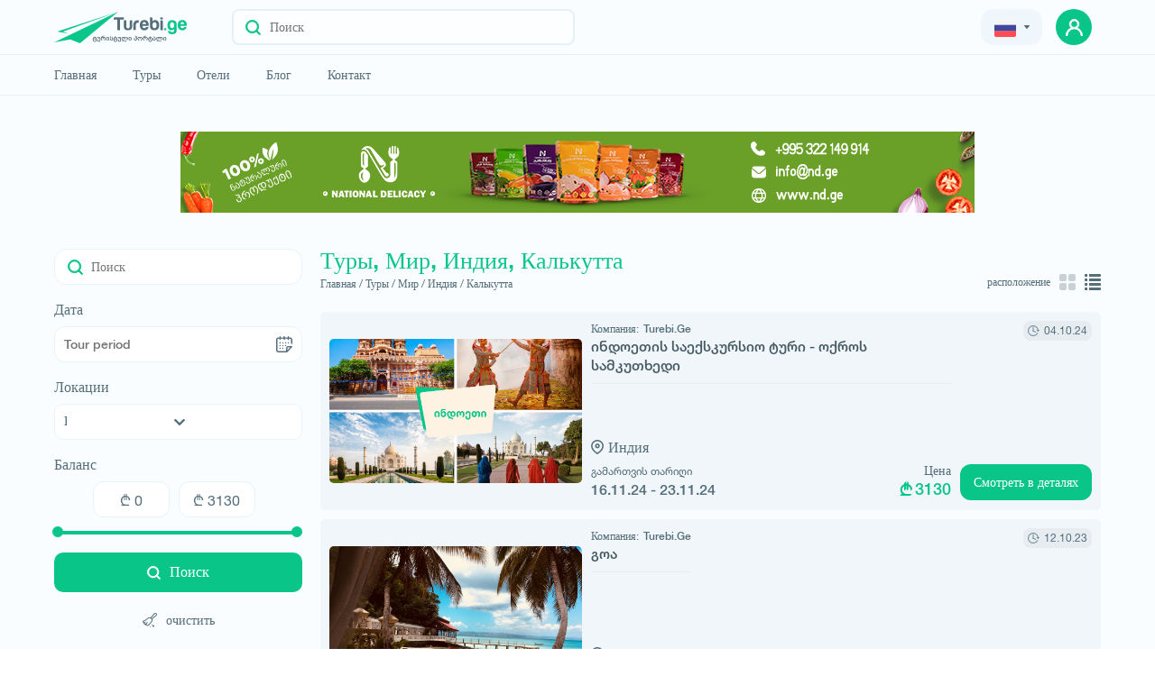

--- FILE ---
content_type: text/html; charset=UTF-8
request_url: https://www.turebi.ge/ru/tours/loc/350
body_size: 6874
content:
<!DOCTYPE html><html lang="ru"><head><!-- <title>Turebi.Ge</title> --><title>Калькутта | группа И Физическое лицо Туры в Калькутте</title><meta charset="utf-8"><meta name="description" content="Калькутта | группа, Физическое лицо И Бюджетный Путешествовать в Калькутте | Дешевый И Семья Отдых в Калькутте"><meta name="author" content="Turebi.Ge"><meta name="robots" content="all"/><meta name="theme-color" content="#546E7A"><meta name="copyright" content="&copy;2018 turebi.ge"/><meta property="og:url" content="https://www.turebi.ge/ru/tours/loc/350"/><meta property="og:title" content="Калькутта | группа И Физическое лицо Туры в Калькутте"/><meta property="og:image" content="https://www.turebi.ge/uploads/locations/cover/350.jpg"/><meta property="og:site_name" content="Turebi.Ge"/><meta property="og:description" content="Калькутта | группа, Физическое лицо И Бюджетный Путешествовать в Калькутте | Дешевый И Семья Отдых в Калькутте"/><meta property="og:type" content="website"/><meta property="fb:app_id" content="249330861886505"/><meta name="twitter:card" content="summary_large_image"/><meta name="twitter:description" content="Калькутта | группа, Физическое лицо И Бюджетный Путешествовать в Калькутте | Дешевый И Семья Отдых в Калькутте"/><meta name="twitter:title" content="Калькутта | группа И Физическое лицо Туры в Калькутте"/><meta name="twitter:image" content="https://www.turebi.ge/uploads/locations/cover/350.jpg"/><meta name="twitter:url" content="https://www.turebi.ge/ru/tours/loc/350"/><link rel="canonical" href="https://www.turebi.ge/ru/tours/loc/350"/><meta name="yandex-verification" content="3f53307b598d3fd1"/><meta name="viewport" content="width=device-width,user-scalable=no, initial-scale=1.0"><link rel="icon" type="image/png" href="https://www.turebi.ge/templatesv2/assets/img/fav.png"><link rel="stylesheet" type="text/css" href="https://www.turebi.ge/templatesv2/assets/css/src/bootstrap.min.css"><link rel="stylesheet" type="text/css" href="https://www.turebi.ge/templatesv2/assets/css/src/owl.carousel.min.css"><link rel="stylesheet" type="text/css" href="https://www.turebi.ge/templatesv2/assets/css/src/daterangepicker.css"/><link rel="stylesheet" type="text/css" href="https://www.turebi.ge/templatesv2/assets/css/build/jquery-ui.min.css"><link rel="stylesheet" type="text/css" href="https://www.turebi.ge/templatesv2/assets/css/src/popup.css"><link rel="stylesheet" type="text/css"
              href="https://www.turebi.ge/templatesv2/assets/css/src/style.css?v=2.2.1"><meta name="facebook-domain-verification" content="vac6wis1w67m5ss0vhj105lbux5a51"/><meta name="google-site-verification" content="3z2K5n1Hv-zoljL9WcoRyxzPK5xjvzCx0HZsfkRkSH8"/><!-- Facebook Pixel Code --><script>
            !function (f, b, e, v, n, t, s) {
                if (f.fbq) return;
                n = f.fbq = function () {
                    n.callMethod ?
                        n.callMethod.apply(n, arguments) : n.queue.push(arguments)
                };
                if (!f._fbq) f._fbq = n;
                n.push = n;
                n.loaded = !0;
                n.version = '2.0';
                n.queue = [];
                t = b.createElement(e);
                t.async = !0;
                t.src = v;
                s = b.getElementsByTagName(e)[0];
                s.parentNode.insertBefore(t, s)
            }(window, document, 'script',
                'https://connect.facebook.net/en_US/fbevents.js');
            fbq('init', '320000143960646');
            fbq('track', 'PageView');
        </script><noscript><img height="1" width="1" style="display:none"
                 src="https://www.facebook.com/tr?id=320000143960646&ev=PageView&noscript=1"/></noscript><!-- End Facebook Pixel Code --><!-- Google tag (gtag.js) --><script async src="https://www.googletagmanager.com/gtag/js?id=G-GE23N21BWC"></script><script>
            window.dataLayer = window.dataLayer || [];

            function gtag() {
                dataLayer.push(arguments);
            }

            gtag('js', new Date());

            gtag('config', 'G-GE23N21BWC');
        </script><!-- Google tag (gtag.js) --></head><script>
        var lang = {Message: 'შეტყობინება', 'Close': 'დახურვა'}
        var CONFIG = {
            URI: 'https://www.turebi.ge/ru/',
            URL: 'https://www.turebi.ge/',
            SERVERPAGE: 'tours',
            LANG: 'ru',
            DEV_TWIG_THEME: 'https://www.turebi.ge/templatesv2/',
            LOG_STATUS: '',
            CURRENCIES: {
                GEL: `1`,
                USD: `2.9358`,
                EUR: `3.0524`
            }
        }
    </script><script type="text/javascript" src="https://www.turebi.ge/templatesv2/assets/js/src/cnfg.js"></script><body class=""><header><!-- Meta Pixel Code --><script>
        !function (f, b, e, v, n, t, s) {
            if (f.fbq) return;
            n = f.fbq = function () {
                n.callMethod ?
                    n.callMethod.apply(n, arguments) : n.queue.push(arguments)
            };
            if (!f._fbq) f._fbq = n;
            n.push = n;
            n.loaded = !0;
            n.version = '2.0';
            n.queue = [];
            t = b.createElement(e);
            t.async = !0;
            t.src = v;
            s = b.getElementsByTagName(e)[0];
            s.parentNode.insertBefore(t, s)
        }(window, document, 'script',
            'https://connect.facebook.net/en_US/fbevents.js');
        fbq('init', '1223641255106043');
        fbq('track', 'PageView');
    </script><noscript><img height="1" width="1" style="display:none"
                   src="https://www.facebook.com/tr?id=1223641255106043&ev=PageView&noscript=1"
        /></noscript><!-- End Meta Pixel Code --><div class="top"><div class="container"><div class="top-wrap"><div class="d-flex align-center"><a href="https://www.turebi.ge/ru/" class="main-logo"><img src="https://www.turebi.ge/templatesv2/assets/img/logo.svg" alt="turebi.ge" class="hide-576"><img src="https://www.turebi.ge/templatesv2/assets/img/mob-logo.svg" alt="turebi.ge"
                             class="hidden-576"><img class="whiteLogo" src="https://www.turebi.ge/templatesv2/assets/img/whiteLogo.svg"
                             alt="turebi.ge"></a><div class="search show"><button title="Поиск" class="search-btn"><img src="https://www.turebi.ge/templatesv2/assets/img/loupe.svg" alt="search"></button><input type="text" placeholder="Поиск" class="main-input v2" readonly></div></div><div class="right"><div class="drop-wrap"><div class="dropdown ml-15"><div class="grey-btn"><button class="selected pr-0 pl-0"><span><img src="https://www.turebi.ge/templatesv2/assets/img/russia.svg" alt="russian"
                                                 class="mr-5 filter-none"></span><!-- <img src="https://www.turebi.ge/templatesv2/assets/img/lari.svg" alt="currency" class="drk-img"> --><img src="https://www.turebi.ge/templatesv2/assets/img/arrow-lari.svg" alt="currency"
                                         class="rotate-90 ml-5 drk-img"></button></div><div class="result"><!-- <button class="inner-selected"><span><img src="https://www.turebi.ge/templatesv2/assets/img/russia.svg" alt="russian" class="filter-none"></span><img src="https://www.turebi.ge/templatesv2/assets/img/small-arr.svg" alt="arrow" class="rotate-90 ml-5"></button> --><div class="inner-result"><ul><li onclick="window.location.href='https://www.turebi.ge/ka/tours/loc/350'"
                                            class="inner-item "><img
                                                    src="https://www.turebi.ge/templatesv2/assets/img/geo-flag.svg"
                                                    alt="georgian">Geo
                                        </li><li onclick="window.location.href='https://www.turebi.ge/en/tours/loc/350'"
                                            class="inner-item "><img
                                                    src="https://www.turebi.ge/templatesv2/assets/img/united-states.svg"
                                                    alt="english">Eng
                                        </li><li onclick="window.location.href='https://www.turebi.ge/ru/tours/loc/350'"
                                            class="inner-item active"><img
                                                    src="https://www.turebi.ge/templatesv2/assets/img/russia.svg"
                                                    alt="russian">Rus
                                        </li></ul><ul class="price-value"><li class="inner-item active">₾</li><li class="inner-item">$</li><li class="inner-item">€</li></ul></div><!-- <div class="inner-dropdown"><button class="inner-selected"><span><img src="https://www.turebi.ge/templatesv2/assets/img/lari.svg" alt="lari" class="filter-none"></span><img src="https://www.turebi.ge/templatesv2/assets/img/small-arr.svg" alt="arrow" alt="arrow" class="rotate-90 ml-5"></button></div> --><!-- <button title="save" class="enter"><img src="https://www.turebi.ge/templatesv2/assets/img/arr-white.svg" alt="arrow"></button> --></div></div></div><!-- <a href="https://www.turebi.ge/ru/user" class="grey-btn add drk-white"><img src="https://www.turebi.ge/templatesv2/assets/img/plus-icon.svg" alt="add">დამატება</a> --><!-- <div class="avatar"><div class="img-container"><img src="https://www.turebi.ge/templates/assets/img/user.svg" alt="user"></div><div class="name"><span></span><span>ID: </span></div></div> --><div class="avatar-wrap"><a href="https://www.turebi.ge/ru/user/login" title="user" class="prof-avatar green-btn"><img src="https://www.turebi.ge/templatesv2/assets/img/prof-avatar.svg" alt="user"
                                     class="z-1"></a></div><div class="hidden-991 w-40"><button class="burger-btn ml-0 d-flex"><div class="line"></div><div class="line"></div><div class="line"></div></button></div></div><div class="mob-menu hidden-991"><div class="list"><div class="avatar-wrap"><a href="https://www.turebi.ge/ru/user/login" class="prof-avatar green-btn"><img src="https://www.turebi.ge/templatesv2/assets/img/prof-avatar.svg" alt="user"
                                         class="z-1"></a><a class="w-100 pl-10 d-block" href="https://www.turebi.ge/ru/user/login"><span class="name caps">Авторизоваться</span></a><img src="https://www.turebi.ge/templatesv2/assets/img/mob-chevron.svg" alt="arrow"
                                 class="arrow"></div><ul class="menu"><li><span class="w-100 text-left d-flex"><img src="https://www.turebi.ge/templatesv2/assets/img/mob-home.svg" alt="home"
                                         class="mr-10"><a href="https://www.turebi.ge/ru/" class="item">Главная</a></span><img src="https://www.turebi.ge/templatesv2/assets/img/mob-chevron.svg" alt="arrow"
                                     class="arrow"></li><li><span class="w-100 text-left d-flex"><img src="https://www.turebi.ge/templatesv2/assets/img/mob-tours.svg" alt="tours"
                                         class="mr-10"><a href="https://www.turebi.ge/ru/tours" class="item">Туры</a></span><img src="https://www.turebi.ge/templatesv2/assets/img/mob-chevron.svg" alt="arrow"
                                     class="arrow"></li><li><span class="w-100 text-left d-flex"><img src="https://www.turebi.ge/templatesv2/assets/img/mob-hotels.svg" alt="hotels"
                                         class="mr-10"><a href="https://www.turebi.ge/ru/hotels" class="item">Отели</a></span><img src="https://www.turebi.ge/templatesv2/assets/img/mob-chevron.svg" alt="arrow"
                                     class="arrow"></li><!--li><span class="w-100 text-left d-flex"><img src="https://www.turebi.ge/templatesv2/assets/img/mob-car.svg" alt="car" class="mr-10"><a href="https://www.turebi.ge/ru/transport" class="item">Автомобили</a></span><img src="https://www.turebi.ge/templatesv2/assets/img/mob-chevron.svg" alt="arrow" class="arrow"></li--><li><span class="w-100 text-left d-flex"><img src="https://www.turebi.ge/templatesv2/assets/img/mob-blog.svg" alt="blog"
                                         class="mr-10"><a href="https://blog.turebi.ge/ka" class="item" target="_blank"
                                       rel="noreferrer">Блог</a></span><img src="https://www.turebi.ge/templatesv2/assets/img/mob-chevron.svg" alt="arrow"
                                     class="arrow"></li><li><span class="w-100 text-left d-flex"><img src="https://www.turebi.ge/templatesv2/assets/img/mob-contact.svg" alt="contact"
                                         class="mr-10"><a href="https://www.turebi.ge/ru/contact" class="item">	 Контакт</a></span><img src="https://www.turebi.ge/templatesv2/assets/img/mob-chevron.svg" alt="arrow"
                                     class="arrow"></li></ul><ul class="lang"><li><a href="https://www.turebi.ge/ka/tours/loc/350"
                                   class=""><img
                                            src="https://www.turebi.ge/templatesv2/assets/img/geo-flag.svg" alt="english">ქა</a></li><li><a href="https://www.turebi.ge/en/tours/loc/350"
                                   class=""><img
                                            src="https://www.turebi.ge/templatesv2/assets/img/united-states.svg"
                                            alt="english">en</a></li><li><a href="https://www.turebi.ge/ru/tours/loc/350"
                                   class="active"><img
                                            src="https://www.turebi.ge/templatesv2/assets/img/russia.svg"
                                            alt="russian">ru</a></li></ul><div class="dark-mode-button"><div class="switch"><input type="checkbox" class="dark-theme"><label for="dark-theme" class="slider round"></label></div><button><label for="dark-theme" class="text slider" data-light="Dark Mode"
                                       data-dark="Light Mode">Dark Mode</label></button></div></div></div></div></div></div><div class="bottom"><div class="container"><div class="main-search fixed"><div class="background"></div><form action=""><span class="search-title drk-white">Легко ищите</span><div class="search-input"><div class="d-flex relative"><div class="button-wrap"><button type="button" title="Поиск" class="search-btn"><img src="https://www.turebi.ge/templatesv2/assets/img/loupe.svg" alt="search"></button></div><span class="search-label">Выберите то, что вы ищете</span><ul class="category-list input-list drag-slider"><li data-id="1" data-option="tours"
                                        data-url="https://www.turebi.ge/ru/tours">Туры<img
                                                src="https://www.turebi.ge/templatesv2/assets/img/close-icon.svg"
                                                alt="close"></li><li data-id="2" data-option="hotels"
                                        data-url="https://www.turebi.ge/ru/hotels">Отели<img
                                                src="https://www.turebi.ge/templatesv2/assets/img/close-icon.svg"
                                                alt="close"></li><!--li data-id="3" data-option="transport" data-url="https://www.turebi.ge/ru/transport">Автомобили<img src="https://www.turebi.ge/templatesv2/assets/img/close-icon.svg" alt="close"></li--></ul></div><div class="relative w-100"><input type="text" name="Keyword" placeholder="Поиск" class="main-input"
                                       autocomplete="off"><ul class="by-loc recommended not"></ul></div><div class="button-wrap m-0"><button title="Поиск" class="search-btn state"><img src="https://www.turebi.ge/templatesv2/assets/img/loupe.svg" alt="search"></button></div><div class="search-box"><span class="title">Вы ищете что-то еще? Отметьте подходящее.</span><ul class="category-list drag-slider"><li data-id="1" data-option="tours"
                                        data-url="https://www.turebi.ge/ru/tours">Туры</li><li data-id="2" data-option="hotels"
                                        data-url="https://www.turebi.ge/ru/hotels">Отели</li><!--li data-id="3" data-option="transport" data-url="https://www.turebi.ge/ru/transport">Автомобили</li--></ul><div class="recommended" data-id="1"><span class="title">рекомендуемые</span><ul></ul></div><div class="recommended" data-id="2"><span class="title">рекомендуемые</span><ul></ul></div><div class="recommended" data-id="3"><span class="title">рекомендуемые</span><ul></ul></div></div></div></form></div><div class="menu-wrapper"><div class="d-flex"><ul class="menu"><li><a href="https://www.turebi.ge/ru/" class="item">Главная</a></li><li><a href="https://www.turebi.ge/ru/tours/abroad" class="item">Туры</a></li><li><a href="https://www.turebi.ge/ru/hotels" class="item">Отели</a></li><!--li><a href="https://www.turebi.ge/ru/transport" class="item">Автомобили</a></li--><li><a href="https://blog.turebi.ge/ka" class="item" target="_blank"
                               rel="noreferrer">Блог</a></li><li><a href="https://www.turebi.ge/ru/contact" class="item">	 Контакт</a></li></ul><!-- <span class="more-menu"></span> --></div><div class="dark-mode-button "><div class="switch"><input type="checkbox" id="dark-theme"><label for="dark-theme" class="slider round"></label></div><button><label for="dark-theme" class="text slider" data-light="Dark Mode"
                               data-dark="Light Mode">dark Mode</label></button><!-- <label for="dark-theme" class="label">Dark Mode</label> --></div></div></div></div></header><section
		class="search-page"><div class="container mt-50"><a href="http://nd.ge/" rel="noopener" target="_blank" class="nd-banner"><img src="https://www.turebi.ge/templatesv2/assets/img/ND-turebi.png" alt="national delicacy"></a><div class="row"><div class="col-lg-3"><div class="filter-form"><form action=""><div class="inner-scroll"><div class="search show"><button title="Поиск" class="search-btn"><img src="https://www.turebi.ge/templatesv2/assets/img/loupe.svg" alt="search"></button><input type="text" placeholder="Поиск" class="main-input v2" data-id="1" value="" readonly></div><button class="close-btn hidden-576" type="button"><img src="https://www.turebi.ge/templatesv2/assets/img/close.svg" alt="close"></button><div class="input-form datepicker"><label for="">Дата</label><div class="d-flex w-100"><input type="text" name="date" class="tour-date" placeholder="Tour period" value="" autocomplete="off" readonly><button type="button" class="trigger-date" title="choose date"><img src="https://www.turebi.ge/templatesv2/assets/img/calend.svg" alt="calendar"></button></div></div><input type="hidden" name="PriceFrom" value="0"><input type="hidden" name="PriceTo" value="3130" data-max="3130"><div class="input-form"><label for="">Локации</label><div class="dropdown multisearch"><button class="selected" type="button"><input class="sel-text filter" placeholder="Калькутта"><img src="https://www.turebi.ge/templatesv2/assets/img/chervon-down.svg" alt="arrow" class="arr"></button><div class="result"><ul><li class="item"><a href="https://www.turebi.ge/ru/tours/loc/765">Moldova</a></li><li class="item"><a href="https://www.turebi.ge/ru/tours/loc/226">Австралия</a></li><li class="item"><a href="https://www.turebi.ge/ru/tours/loc/228">Австрия</a></li><li class="item"><a href="https://www.turebi.ge/ru/tours/loc/230">Азербайджан</a></li><li class="item"><a href="https://www.turebi.ge/ru/tours/loc/262">Англия</a></li><li class="item"><a href="https://www.turebi.ge/ru/tours/loc/232">Аргентина</a></li><li class="item"><a href="https://www.turebi.ge/ru/tours/loc/409">Армения</a></li><li class="item"><a href="https://www.turebi.ge/ru/tours/loc/234">Багамы</a></li><li class="item"><a href="https://www.turebi.ge/ru/tours/loc/737">Беларусь</a></li><li class="item"><a href="https://www.turebi.ge/ru/tours/loc/235">Бельгия</a></li><li class="item"><a href="https://www.turebi.ge/ru/tours/loc/237">Болгария</a></li><li class="item"><a href="https://www.turebi.ge/ru/tours/loc/717">Боливия</a></li><li class="item"><a href="https://www.turebi.ge/ru/tours/loc/236">Бразилия</a></li><li class="item"><a href="https://www.turebi.ge/ru/tours/loc/434">Венгрия</a></li><li class="item"><a href="https://www.turebi.ge/ru/tours/loc/740">Вьетнам</a></li><li class="item"><a href="https://www.turebi.ge/ru/tours/loc/715">Гавайи</a></li><li class="item"><a href="https://www.turebi.ge/ru/tours/loc/238">Германия</a></li><li class="item"><a href="https://www.turebi.ge/ru/tours/loc/367">Греция</a></li><li class="item"><a href="https://www.turebi.ge/ru/tours/loc/239">Дания</a></li><li class="item"><a href="https://www.turebi.ge/ru/tours/loc/242">Египет</a></li><li class="item"><a href="https://www.turebi.ge/ru/tours/loc/297">Израиль</a></li><li class="item"><a href="https://www.turebi.ge/ru/tours/loc/264">Индия</a></li><li class="item"><a href="https://www.turebi.ge/ru/tours/loc/268">Индонезия</a></li><li class="item"><a href="https://www.turebi.ge/ru/tours/loc/274">Иордания</a></li><li class="item"><a href="https://www.turebi.ge/ru/tours/loc/276">Иран</a></li><li class="item"><a href="https://www.turebi.ge/ru/tours/loc/277">Ирландия</a></li><li class="item"><a href="https://www.turebi.ge/ru/tours/loc/294">Исландия</a></li><li class="item"><a href="https://www.turebi.ge/ru/tours/loc/244">Испания</a></li><li class="item"><a href="https://www.turebi.ge/ru/tours/loc/299">Италия</a></li><li class="item"><a href="https://www.turebi.ge/ru/tours/loc/735">Камбоджа</a></li><li class="item"><a href="https://www.turebi.ge/ru/tours/loc/304">Канада</a></li><li class="item"><a href="https://www.turebi.ge/ru/tours/loc/710">Катар</a></li><li class="item"><a href="https://www.turebi.ge/ru/tours/loc/306">Кипр</a></li><li class="item"><a href="https://www.turebi.ge/ru/tours/loc/445">Китай</a></li><li class="item"><a href="https://www.turebi.ge/ru/tours/loc/307">Куба</a></li><li class="item"><a href="https://www.turebi.ge/ru/tours/loc/311">Латвия</a></li><li class="item"><a href="https://www.turebi.ge/ru/tours/loc/313">Литва</a></li><li class="item"><a href="https://www.turebi.ge/ru/tours/loc/314">Мальдивы</a></li><li class="item"><a href="https://www.turebi.ge/ru/tours/loc/315">Мальта</a></li><li class="item"><a href="https://www.turebi.ge/ru/tours/loc/340">Марокко</a></li><li class="item"><a href="https://www.turebi.ge/ru/tours/loc/341">Мексика</a></li><li class="item"><a href="https://www.turebi.ge/ru/tours/loc/716">Мианмар</a></li><li class="item"><a href="https://www.turebi.ge/ru/tours/loc/719">Монако</a></li><li class="item"><a href="https://www.turebi.ge/ru/tours/loc/342">Непал</a></li><li class="item"><a href="https://www.turebi.ge/ru/tours/loc/343">Нидерланды</a></li><li class="item"><a href="https://www.turebi.ge/ru/tours/loc/718">Новая Зеландия</a></li><li class="item"><a href="https://www.turebi.ge/ru/tours/loc/344">Норвегия</a></li><li class="item"><a href="https://www.turebi.ge/ru/tours/loc/231">Объединенные Арабские Эмираты</a></li><li class="item"><a href="https://www.turebi.ge/ru/tours/loc/747">Пакистан</a></li><li class="item"><a href="https://www.turebi.ge/ru/tours/loc/714">Перу</a></li><li class="item"><a href="https://www.turebi.ge/ru/tours/loc/346">Польша</a></li><li class="item"><a href="https://www.turebi.ge/ru/tours/loc/347">Португалия</a></li><li class="item"><a href="https://www.turebi.ge/ru/tours/loc/404">Республика Сейшельские Острова</a></li><li class="item"><a href="https://www.turebi.ge/ru/tours/loc/362">Россия</a></li><li class="item"><a href="https://www.turebi.ge/ru/tours/loc/348">Румыния</a></li><li class="item"><a href="https://www.turebi.ge/ru/tours/loc/712">Северная корея</a></li><li class="item"><a href="https://www.turebi.ge/ru/tours/loc/406">Сингапур</a></li><li class="item"><a href="https://www.turebi.ge/ru/tours/loc/729">Словакия</a></li><li class="item"><a href="https://www.turebi.ge/ru/tours/loc/408">Словения</a></li><li class="item"><a href="https://www.turebi.ge/ru/tours/loc/233">США</a></li><li class="item"><a href="https://www.turebi.ge/ru/tours/loc/411">Таиланд</a></li><li class="item"><a href="https://www.turebi.ge/ru/tours/loc/429">Танзания</a></li><li class="item"><a href="https://www.turebi.ge/ru/tours/loc/253">Турци</a></li><li class="item"><a href="https://www.turebi.ge/ru/tours/loc/430">Украина</a></li><li class="item"><a href="https://www.turebi.ge/ru/tours/loc/435">Филиппины</a></li><li class="item"><a href="https://www.turebi.ge/ru/tours/loc/436">Финляндия</a></li><li class="item"><a href="https://www.turebi.ge/ru/tours/loc/392">Франция</a></li><li class="item"><a href="https://www.turebi.ge/ru/tours/loc/447">Хорватия</a></li><li class="item"><a href="https://www.turebi.ge/ru/tours/loc/443">Чехия</a></li><li class="item"><a href="https://www.turebi.ge/ru/tours/loc/444">Чили</a></li><li class="item"><a href="https://www.turebi.ge/ru/tours/loc/438">Швейцария</a></li><li class="item"><a href="https://www.turebi.ge/ru/tours/loc/437">Швеция</a></li><li class="item"><a href="https://www.turebi.ge/ru/tours/loc/721">Шотландия</a></li><li class="item"><a href="https://www.turebi.ge/ru/tours/loc/439">Шри Ланка</a></li><li class="item"><a href="https://www.turebi.ge/ru/tours/loc/246">Эстония</a></li><li class="item"><a href="https://www.turebi.ge/ru/tours/loc/305">Южная Африка</a></li><li class="item"><a href="https://www.turebi.ge/ru/tours/loc/713">Южная Корея</a></li><li class="item"><a href="https://www.turebi.ge/ru/tours/loc/254">Ямайка</a></li><li class="item"><a href="https://www.turebi.ge/ru/tours/loc/258">Япония</a></li></ul></div></div></div><div class="input-form"><label for="">Баланс</label><div class="value-container"><input type="text" title="minPrice" id="minPrice" class="value rangeVal" value="0" autocomplete="off"><input type="text" title="maxPrice" id="maxPrice" class="value rangeVal" value="3130" autocomplete="off"><button title="search"><img src="https://www.turebi.ge/templatesv2/assets/img/small-arr.svg" alt="arrow"></button></div><div id="slider"></div><button class="green-btn search-button"><img src="https://www.turebi.ge/templatesv2/assets/img/another-loup.svg" alt="loup">Поиск
			</button><a class="clean" href="https://www.turebi.ge/ru/tours"><img src="https://www.turebi.ge/templatesv2/assets/img/eraser (2).svg" alt="eraser" class="mr-10">очистить
			</a></div></div></form></div></div><div class="col-lg-9"><div class="d-flex justify-between align-end mb-20"><div><h1 class="green-title">
								Туры, Мир, Индия, Калькутта
							</h1><ul class="return-list mb-0"><li><a href="https://www.turebi.ge/ru/">Главная /</a></li><li><a href="https://www.turebi.ge/ru/tours">Туры /</a></li><li id="abroad-type-status" data-type="2"><a href="https://www.turebi.ge/ru/tours/abroad">Мир /</a></li><li><a href="https://www.turebi.ge/ru/tours/loc/264">Индия /</a></li><li><a href="https://www.turebi.ge/ru/tours/loc/350">Калькутта</a></li></ul></div><div class="list-view">
							расположение
							<button data-id="1"><img src="https://www.turebi.ge/templatesv2//assets/img/grid-view.svg" alt="grid"></button><button data-id="2" class="active"><img src="https://www.turebi.ge/templatesv2//assets/img/list view.svg" alt="list"></button></div></div><button class="filter-btn green-btn hidden-576">Фильтрация</button><div class="row change"><div class="col-xl-12 change-box"><div class="result-box" ><a href="https://www.turebi.ge/ru/tours/66520" class="img-frame br-5"><img src="							https://www.turebi.ge/uploads/photos/tours1/large/66520_1.jpg?v=8
	" alt="ინდოეთის საექსკურსიო ტური - ოქროს სამკუთხედი" class="img"></a><div class="w-100"><div class="top"><div><span class="company-title">Компания:<span class="sm-title">Turebi.Ge</span></span><a href="https://www.turebi.ge/ru/tours/66520" class="box-title"><h2>ინდოეთის საექსკურსიო ტური - ოქროს სამკუთხედი</h2></a></div><span class="time"><img src="https://www.turebi.ge/templatesv2/assets/img/passage-of-time.svg" alt="time">04.10.24</span></div><div class="loc-wrap"><img src="https://www.turebi.ge/templatesv2/assets/img/map-pin.svg" alt="map" class="mr-5"><a href="https://www.turebi.ge/ru/tours/loc/264" class="location">
							Индия
						</a></div><div class="bot"><div><div class="interval"><span class="sm-title">გამართვის თარიღი</span><span>16.11.24 - 23.11.24</span></div></div><div class="price-wrapper"><div class="price"><span class="price-title">Цена</span><span class="prc"><img src="https://www.turebi.ge/templatesv2/assets/img/green-gel.svg" alt="gel">3130</span></div><a href="https://www.turebi.ge/ru/tours/66520" class="green-btn">Смотреть в деталях</a></div></div></div></div></div><div class="col-xl-12 change-box"><div class="result-box" ><a href="https://www.turebi.ge/ru/tours/12191" class="img-frame br-5"><img src="							https://www.turebi.ge/uploads/photos/tours1/large/12191_1.jpg?v=2
	" alt="გოა" class="img"></a><div class="w-100"><div class="top"><div><span class="company-title">Компания:<span class="sm-title">Turebi.Ge</span></span><a href="https://www.turebi.ge/ru/tours/12191" class="box-title"><h2>გოა</h2></a></div><span class="time"><img src="https://www.turebi.ge/templatesv2/assets/img/passage-of-time.svg" alt="time">12.10.23</span></div><div class="loc-wrap"><img src="https://www.turebi.ge/templatesv2/assets/img/map-pin.svg" alt="map" class="mr-5"><a href="https://www.turebi.ge/ru/tours/loc/264" class="location">
							Индия
						</a></div><div class="bot"><div><div class="interval"><span class="sm-title">გამართვის თარიღი</span><span>26.11.23 - 04.12.23</span></div></div><div class="price-wrapper"><div class="price"><span class="price-title">Цена</span><span class="prc">---</span></div><a href="https://www.turebi.ge/ru/tours/12191" class="green-btn">Смотреть в деталях</a></div></div></div></div></div><div class="col-xl-12 change-box"><div class="result-box" ><a href="https://www.turebi.ge/ru/tours/59638" class="img-frame br-5"><img src="							https://www.turebi.ge/uploads/photos/tours1/large/59638_1.jpg?v=1
	" alt="გოა / ინდოეთი-" class="img"></a><div class="w-100"><div class="top"><div><span class="company-title">Компания:<span class="sm-title">Turebi.Ge</span></span><a href="https://www.turebi.ge/ru/tours/59638" class="box-title"><h2>გოა / ინდოეთი-</h2></a></div><span class="time"><img src="https://www.turebi.ge/templatesv2/assets/img/passage-of-time.svg" alt="time">13.02.20</span></div><div class="loc-wrap"><img src="https://www.turebi.ge/templatesv2/assets/img/map-pin.svg" alt="map" class="mr-5"><a href="https://www.turebi.ge/ru/tours/loc/264" class="location">
							Индия
						</a></div><div class="bot"><div><div class="interval"><span class="sm-title">გამართვის თარიღი</span><span>23.11.21 - 28.02.20</span></div></div><div class="price-wrapper"><div class="price"><span class="price-title">Цена</span><span class="prc">---</span></div><a href="https://www.turebi.ge/ru/tours/59638" class="green-btn">Смотреть в деталях</a></div></div></div></div></div><div class="col-xl-12 change-box"><div class="result-box" ><a href="https://www.turebi.ge/ru/tours/57991" class="img-frame br-5"><img src="							https://www.turebi.ge/uploads/photos/tours1/large/57991_1.jpg?v=1
	" alt="ინდოეთი გოა!სრული საგზურის ღირებულება ! " class="img"></a><div class="w-100"><div class="top"><div><span class="company-title">Компания:<span class="sm-title">Turebi.Ge</span></span><a href="https://www.turebi.ge/ru/tours/57991" class="box-title"><h2>ინდოეთი გოა!სრული საგზურის ღირებულება ! </h2></a></div><span class="time"><img src="https://www.turebi.ge/templatesv2/assets/img/passage-of-time.svg" alt="time">03.12.19</span></div><div class="loc-wrap"><img src="https://www.turebi.ge/templatesv2/assets/img/map-pin.svg" alt="map" class="mr-5"><a href="https://www.turebi.ge/ru/tours/loc/264" class="location">
							Индия
						</a></div><div class="bot"><div><div class="interval"><span class="sm-title">გამართვის თარიღი</span><span>24.11.21 - 27.12.19</span></div></div><div class="price-wrapper"><div class="price"><span class="price-title">Цена</span><span class="prc">---</span></div><a href="https://www.turebi.ge/ru/tours/57991" class="green-btn">Смотреть в деталях</a></div></div></div></div></div><div class="col-xl-12 change-box"><div class="result-box" ><a href="https://www.turebi.ge/ru/tours/57590" class="img-frame br-5"><img src="							https://www.turebi.ge/uploads/photos/tours1/large/57590_1.jpg?v=1
	" alt="ინდოეთი- საზღვაო კურორტი გოა!  სრულიდღიანი საგზურები !" class="img"></a><div class="w-100"><div class="top"><div><span class="company-title">Компания:<span class="sm-title">Turebi.Ge</span></span><a href="https://www.turebi.ge/ru/tours/57590" class="box-title"><h2>ინდოეთი- საზღვაო კურორტი გოა!  სრულიდღიანი საგზურები !</h2></a></div><span class="time"><img src="https://www.turebi.ge/templatesv2/assets/img/passage-of-time.svg" alt="time">18.11.19</span></div><div class="loc-wrap"><img src="https://www.turebi.ge/templatesv2/assets/img/map-pin.svg" alt="map" class="mr-5"><a href="https://www.turebi.ge/ru/tours/loc/264" class="location">
							Индия
						</a></div><div class="bot"><div><div class="interval"><span class="sm-title">გამართვის თარიღი</span><span>27.11.21 - 17.12.19</span></div></div><div class="price-wrapper"><div class="price"><span class="price-title">Цена</span><span class="prc">---</span></div><a href="https://www.turebi.ge/ru/tours/57590" class="green-btn">Смотреть в деталях</a></div></div></div></div></div><div class="col-xl-12 change-box"><div class="result-box" ><a href="https://www.turebi.ge/ru/tours/56181" class="img-frame br-5"><img src="							https://www.turebi.ge/uploads/photos/tours1/large/56181_1.jpg?v=4
	" alt="Гоа" class="img"></a><div class="w-100"><div class="top"><div><span class="company-title">Компания:<span class="sm-title">Turebi.Ge</span></span><a href="https://www.turebi.ge/ru/tours/56181" class="box-title"><h2>Гоа</h2></a></div><span class="time"><img src="https://www.turebi.ge/templatesv2/assets/img/passage-of-time.svg" alt="time">01.10.19</span></div><div class="loc-wrap"><img src="https://www.turebi.ge/templatesv2/assets/img/map-pin.svg" alt="map" class="mr-5"><a href="https://www.turebi.ge/ru/tours/loc/264" class="location">
							Индия
						</a></div><div class="bot"><div><div class="interval"><span class="sm-title">გამართვის თარიღი</span><span>29.11.21 - 22.12.19</span></div></div><div class="price-wrapper"><div class="price"><span class="price-title">Цена</span><span class="prc">---</span></div><a href="https://www.turebi.ge/ru/tours/56181" class="green-btn">Смотреть в деталях</a></div></div></div></div></div><div class="col-xl-12 change-box"><div class="result-box" ><a href="https://www.turebi.ge/ru/tours/55643" class="img-frame br-5"><img src="							https://www.turebi.ge/uploads/photos/tours1/large/55643_1.jpg?v=1
	" alt="" class="img"></a><div class="w-100"><div class="top"><div><span class="company-title">Компания:<span class="sm-title">Turebi.Ge</span></span><a href="https://www.turebi.ge/ru/tours/55643" class="box-title"><h2></h2></a></div><span class="time"><img src="https://www.turebi.ge/templatesv2/assets/img/passage-of-time.svg" alt="time">12.09.19</span></div><div class="loc-wrap"><img src="https://www.turebi.ge/templatesv2/assets/img/map-pin.svg" alt="map" class="mr-5"><a href="https://www.turebi.ge/ru/tours/loc/264" class="location">
							Индия
						</a></div><div class="bot"><div><div class="interval"><span class="sm-title">გამართვის თარიღი</span><span>30.11.21 - 08.11.19</span></div></div><div class="price-wrapper"><div class="price"><span class="price-title">Цена</span><span class="prc">---</span></div><a href="https://www.turebi.ge/ru/tours/55643" class="green-btn">Смотреть в деталях</a></div></div></div></div></div><div class="col-xl-12 change-box"><div class="result-box" ><a href="https://www.turebi.ge/ru/tours/55526" class="img-frame br-5"><img src="							https://www.turebi.ge/uploads/photos/tours1/large/55526_1.jpg?v=1
	" alt="Индия / Гоа" class="img"></a><div class="w-100"><div class="top"><div><span class="company-title">Компания:<span class="sm-title">Turebi.Ge</span></span><a href="https://www.turebi.ge/ru/tours/55526" class="box-title"><h2>Индия / Гоа</h2></a></div><span class="time"><img src="https://www.turebi.ge/templatesv2/assets/img/passage-of-time.svg" alt="time">07.09.19</span></div><div class="loc-wrap"><img src="https://www.turebi.ge/templatesv2/assets/img/map-pin.svg" alt="map" class="mr-5"><a href="https://www.turebi.ge/ru/tours/loc/264" class="location">
							Индия
						</a></div><div class="bot"><div><div class="interval"><span class="sm-title">გამართვის თარიღი</span><span>30.11.21 - 29.11.19</span></div></div><div class="price-wrapper"><div class="price"><span class="price-title">Цена</span><span class="prc">---</span></div><a href="https://www.turebi.ge/ru/tours/55526" class="green-btn">Смотреть в деталях</a></div></div></div></div></div><div class="col-xl-12 change-box"><div class="result-box" ><a href="https://www.turebi.ge/ru/tours/55479" class="img-frame br-5"><img src="							https://www.turebi.ge/uploads/photos/tours1/large/55479_1.jpg?v=1
	" alt="ეს ინდოეთია - საზღვაო კურორტი გოა" class="img"></a><div class="w-100"><div class="top"><div><span class="company-title">Компания:<span class="sm-title">Turebi.Ge</span></span><a href="https://www.turebi.ge/ru/tours/55479" class="box-title"><h2>ეს ინდოეთია - საზღვაო კურორტი გოა</h2></a></div><span class="time"><img src="https://www.turebi.ge/templatesv2/assets/img/passage-of-time.svg" alt="time">05.09.19</span></div><div class="loc-wrap"><img src="https://www.turebi.ge/templatesv2/assets/img/map-pin.svg" alt="map" class="mr-5"><a href="https://www.turebi.ge/ru/tours/loc/264" class="location">
							Индия
						</a></div><div class="bot"><div><div class="interval"><span class="sm-title">გამართვის თარიღი</span><span>30.11.21 - 17.11.19</span></div></div><div class="price-wrapper"><div class="price"><span class="price-title">Цена</span><span class="prc">---</span></div><a href="https://www.turebi.ge/ru/tours/55479" class="green-btn">Смотреть в деталях</a></div></div></div></div></div></div></div></div></div></section><footer class="drk-white-all"><div class="footer-list"><div class="container"><div class="d-flex justify-between"><ul class="d-flex fz-12 align-center"><li class="mr-20"><a href="https://www.turebi.ge/ru/tours">Туры</a></li><li class="mr-20"><a href="https://www.turebi.ge/ru/hotels">Отели</a></li><li class="mr-20"><a href="https://www.turebi.ge/ru/transport">Автомобили</a></li><li class="mr-20"><a href="https://blog.turebi.ge/ka" target="_blank" rel="noreferrer">Блог</a></li><li class="mr-20"><a href="https://www.turebi.ge/ru/contact">	 Контакт</a></li><li class="mr-20"><a href="https://www.turebi.ge/templatesv2/assets/pdf/rules.pdf" target="_blank" rel="noreferrer">Правила сайта</a></li></ul><div class="soc-wrap"><a href="https://www.facebook.com/Turebi.Ge" title="facebook" target="_blank" rel="noreferrer"><img src="https://www.turebi.ge/templatesv2/assets/img/fc.svg" alt="facebook"></a><a href="https://www.instagram.com/turebige/" title="instagram" target="_blank" rel="noreferrer"><img src="https://www.turebi.ge/templatesv2/assets/img/ins.svg" alt="instagram"></a></div></div></div></div><div class="copyright"><div class="container d-flex justify-between align-center"><p class="fz-12">© All rights reserved 2026 - დამზადებულია <a href="https://www.cgroup.ge" target="_blank" rel="noreferrer"><img class="mr-5" src="https://www.turebi.ge/templatesv2/assets/img/cgroup-logo.svg" alt="cgroup" title="cgroup"></a>-ის მიერ</p><script language="JavaScript" type="text/javascript" src="//counter.top.ge/cgi-bin/cod?100+86279"></script></div></div></footer><script src="https://www.turebi.ge/templatesv2/assets/js/build/plugins/jquery.min.js"></script><script type="text/javascript"
            src="https://www.turebi.ge/langs/ru.js?v=2.2.1"></script><script src="https://www.turebi.ge/templatesv2/assets/js/src/libs/owl.carousel.js"></script><script type="text/javascript" src="https://www.turebi.ge/templatesv2/assets/js/src/plugins/moment.js"></script><script type="text/javascript"
            src="https://www.turebi.ge/templatesv2/assets/js/src/plugins/daterangepicker.js"></script><script src="https://www.turebi.ge/templatesv2/assets/js/src/plugins/plugins.js?v=2.2.1"></script><script src="https://www.turebi.ge/templatesv2/assets/js/src/plugins/popup.js"></script><script src="https://www.turebi.ge/templatesv2/assets/js/src/plugins/jalerts.js"></script><script src="https://www.turebi.ge/templatesv2/assets/js/src/plugins/jform.js"></script><script src="https://www.turebi.ge/templatesv2/assets/js/src/cookie.js?v=2.2.1"></script><script src="https://www.turebi.ge/templatesv2/assets/js/src/script.js?v=2.2.1"></script><script src="https://www.turebi.ge/templatesv2/assets/js/build/plugins/jquery-ui.min.js?v=2.2.1"></script><script src="https://www.turebi.ge/templatesv2/assets/js/src/libs/jquery.ui.touch-punch.min.js"></script></body></html>

--- FILE ---
content_type: text/css
request_url: https://www.turebi.ge/templatesv2/assets/css/src/style.css?v=2.2.1
body_size: 32535
content:
@import 'reset.css';

header {
    position: fixed;
    width: 100%;
    z-index: 300;
    border-bottom: 1px solid transparent;
    transition: border-bottom 0.2s;
    background-color: #FAFDFF;
    border-bottom: 1px solid #E5F1FA;
    top: 0;
}

.dark-mode header {
    background-color: #18191a;
}

.dark-mode header .top {
    border-bottom: 1px solid rgba(255, 255, 255, 0.07);
}

.dark-mode header.scrolled {
    border-bottom: 1px solid rgba(255, 255, 255, 0.07);
}

.search-page .search.show,
header .search.show,
header.scrolled .search {
    opacity: 1;
    z-index: 1;
}

.search-page .search.show {
    position: relative;
    transform: none;
    width: 100%;
    margin-left: unset;
    /* margin-top: 20px; */
}

.search-page .search,
header .search {
    transition: 0.3s ease-in-out;
    position: relative;
    margin-left: 50px;
    opacity: 0;
    width: 380px;
    overflow: hidden;
    z-index: -1;
}

.search-page .search input:focus,
.search-page .search input:hover,
header .search input:focus,
header .search input:hover {
    border: 2px solid #09C688;
}

.dark-mode header .search input {
    border: 2px solid rgba(255, 255, 255, 0.07);
    background-color: #18191a;
}

img {
    width: fit-content;
    height: fit-content;
}

.main-logo .whiteLogo,
.dark-mode .main-logo img {
    display: none;
}

.dark-mode .main-logo .whiteLogo {
    display: block;
}

.search-page .search input,
header .search input {
    border-radius: 8px;
    border: 2px solid #E5F1FA;
    background-color: #FCFEFF;
    width: 100%;
    height: 40px;
    padding-left: 40px;
    transition: 0.2s;
    font-size: 14px;
}

.search-page .search {
    margin-bottom: 20px;
}

.search-page .search input {
    height: 40px;
    border: 1px solid #E8F3FA;
    border-radius: 14px;
    font-size: 14px;
    width: 100% !important;
    background-color: white;
}

.search-page .search input:hover {
    border: 1px solid #09C688;
}

.search-page .search.show .search-btn,
header .search.show .search-btn,
header.scrolled .search .search-btn {
    opacity: 1;
}

.search-page .search .search-btn,
header .search .search-btn {
    opacity: 0;
    transition: 0.3s ease-in-out;
    position: absolute;
    left: 15px;
    top: 50%;
    transform: translateY(-50%);
}

header.scrolled {
    border-bottom: 1px solid #EBF5FC;
}

header .top {
    padding: 10px 0px;
    border-bottom: 1px solid #E5F1FA;
    position: relative;
}

header .top .right .dropdown {
    display: flex;
    align-items: center;
    height: 100%;
}

header .top .drop-wrap {
    overflow: unset;
}

header .top .drop-wrap .grey-btn {
    height: 40px;
    padding: 0px 0px;
    margin-left: 0px;
}

header .top .drop-wrap .selected {
    height: 40px;
    padding: 0 15px !important;
}

header .top .right .dropdown .result {
    background-color: #F0F7FC;
    position: absolute;
    top: calc(100% + 10px);
    left: 0px;
    width: 100%;
    border-radius: 12px;
    padding: 10px 10px 10px 10px;
    max-height: 0px;
    padding: 0px 10px;
    overflow: hidden;
    left: 50%;
    transform: translateX(-50%);
    width: 300px;
    background-color: white;
}

header .dropdown .inner-item {
    border-radius: 10px;
    border: 1px solid #D0E6F5;
    padding: 7px 10px;
    display: flex;
    margin-right: 10px;
    justify-content: center;
    align-items: center;
    min-width: 40px;
    cursor: pointer;
    transition: 0.2s;
}

header .dropdown .inner-item:hover {
    border: 1px solid #09C688;
}

header .dropdown .inner-item:last-child {
    margin-right: 0px;
}

header .dropdown .inner-item.active {
    border: 1px solid transparent;
    background-color: #09C688;
    color: white;
}

header .price-value {
    width: 100%;
    display: flex;
    justify-content: center;
    margin-top: 10px;
    display: none !important;
}

header .dropdown .inner-item img {
    margin-right: 10px;;
}

header .top .right .dropdown.active .result {
    max-height: 500px;
    padding: 10px;
    overflow: unset;
    z-index: 1;
}

header .top .right .dropdown .result:hover img {
    filter: none;
}

header .top .right .dropdown .inner-dropdown {
    background-color: white;
    width: 100%;
    border-radius: 5px;
    margin-bottom: 10px;
    position: relative;
    opacity: 0;
    transition: 0.25s ease-in;
    transition-delay: 0.2s;
}

header .top .right .dropdown .inner-dropdown:last-child {
    transition-delay: 0.3s;
}

header .top .dropdown.active .inner-dropdown {
    opacity: 1;
}

header .top .dropdown.active .enter {
    opacity: 1;
}

header .right .result .enter {
    width: 100%;
    height: 30px;
    border-radius: 8px;
    background-color: #09C688;
    display: flex;
    justify-content: center;
    align-items: center;
    opacity: 0;
    transition: 0.25s ease-in;
    transition-delay: 0.4s;
}

header .right .result .enter:hover img {
    margin-left: 20px;
}

header .right .result .enter img {
    transition: 0.35s;
}

.dark-mode header .top .right .dropdown .result {
    background-color: #232323;
}

header .top .inner-dropdown .inner-selected {
    padding: 0px;
    display: flex;
    justify-content: center;
    align-items: center;
    width: 100%;
    height: 33px;
}

header .top .inner-dropdown .inner-result {
    max-height: 0px;
    overflow: hidden;
    position: absolute;
    top: 100%;
    width: 100%;
    z-index: 1;
}

header .top .inner-result ul {
    display: flex;
}

header .top .inner-dropdown.active {
    border-bottom-right-radius: 0px;
    border-bottom-left-radius: 0px;
}

header .top .inner-dropdown.active .inner-result {
    max-height: 500px;
    border-bottom-right-radius: 5px;
    border-bottom-left-radius: 5px;
}

header .top .inner-dropdown.active .inner-result .inner-item img {
    height: 18px;
}

header .top .inner-dropdown .inner-result li {
    height: 33px;
    display: flex;
    justify-content: center;
    align-items: center;
    cursor: pointer;
    background-color: white;
}

header .top .inner-dropdown .inner-result li:hover {
    background-color: #EAF5FC;
}

header .top .right .inner-dropdown .inner-selected span {
    width: 24px;
}

header .top-wrap {
    display: flex;
    justify-content: space-between;
}

header .menu-wrapper {
    padding: 10px 0px;
    display: flex;
    justify-content: space-between;
    align-items: center;
}

header .menu-wrapper .menu {
    display: flex;
    justify-content: flex-start;
}

header .menu-wrapper .menu li {
    position: relative;
}

.dark-mode header .menu li:hover .item {
    color: #09C688;
}

header .menu-wrapper .menu .item {
    font-family: light;
    color: #546E7A;
    display: inline-block;
    margin-right: 40px;
    font-size: 14px;
}

.dark-mode header .menu .item {
    color: white;
}

header .more-menu {
    cursor: pointer;
}

header .more-menu ul {
    width: max-content;
}

header .menu .item {
    position: relative;
    transition: 0.2s;
}

header .menu li:hover .item {
    color: #09C688;
}

header .menu li:hover ul {
    max-height: 500px;
    padding: 10px;
}

header .menu li:hover ul li {
    opacity: 1;
}

header .menu li ul {
    position: absolute;
    background-color: white;
    padding: 10px;
    border-radius: 5px;
    left: -10px;
    box-shadow: 0px 5px 10px rgba(84, 110, 122, 0.2);
    top: calc(100% + 4px);
    max-height: 0px;
    overflow: hidden;
    padding: 0 10px;
    transition: 0.4s ease-in-out;
}

header .menu li ul li {
    opacity: 0;
    transition: 0.2s;
    transition-delay: 0.1s;
}

header .menu li ul a {
    font-size: 13px;
    font-family: roman;
    transition: 0.2s;
    display: block;
    width: 100%;
    margin-bottom: 5px;
}

header .menu li ul li:last-child a {
    margin-bottom: 0px;
}

header .menu li ul a:hover {
    color: #09C688;
}

header .top .right {
    display: flex;
    align-items: center;
}

header .grey-btn {
    /* background-color: #F0F7FC; */
    background-color: #F0F7FC;
    border-radius: 14px;
    display: inline-flex;
    justify-content: center;
    align-items: center;
    height: 40px;
    margin-left: 15px;
    font-size: 14px;
    position: relative;
    z-index: 0;
    overflow: hidden;
    transition: 0.2s;
    transition-delay: 0.1s;
}

header .grey-btn img {
    transition-delay: 0.2s;
}

header .grey-btn .dropdown img {
    transition: 0.3s;
}

header .grey-btn::after {
    content: '';
    position: absolute;
    bottom: 0;
    left: 0;
    width: 100%;
    height: 0px;
    background-color: #09C688;
    z-index: -1;
    transition: 0.3s ease-in-out;
    left: 50%;
    transform: translateX(-50%);
    border-radius: 100% 100% 14px 14px;
}

header .dropdown.active .grey-btn::after,
header .grey-btn:hover::after {
    height: 100%;
    border-radius: 0px;
}

header .dropdown.active .grey-btn img,
header .grey-btn:hover img {
    filter: brightness(0) invert(1);
}

header .dropdown.active .grey-btn,
header .grey-btn:hover {
    color: white;
}

header .grey-btn.fav {
    width: 40px;
    height: 40px;
}

header .grey-btn.fav img {
    height: 17px;
    width: 18px;
    transition: 0.3s;
}

header .grey-btn.add {
    padding: 0px 15px;
}

.dark-mode header .grey-btn {
    background-color: #232323;
}

header .grey-btn.add img {
    margin-right: 5px;
}

header .prof-avatar {
    border-radius: 50%;
    background-color: #09C688;
    margin-left: 15px;
    width: 40px;
    height: 40px;
    display: flex;
    justify-content: center;
    align-items: center;
    margin-right: 10px;
}

header .prof-avatar.logged {
    background-color: transparent !important;
}

header .prof-avatar.logged img {
    pointer-events: none;
    width: 100%;
    height: 100%;
    object-fit: cover;
}

header .avatar-wrap {
    display: flex;
    align-items: center;
}

header .avatar-wrap .name {
    transition: 0.2s;
}

header .avatar-wrap .name:hover {
    color: #09C688;
}

.header-padding {
    padding-top: 106px;
}

.dark-mode-button {
    float: right;
    display: flex;
    display: none;
    align-items: center;
}

.dark-mode-button .label {
    font-family: caps;
    font-size: 12px;
    color: #546E7A;
    margin-left: 5px;
    cursor: pointer;
}

.dark-mode-button .label::selection {
    background-color: transparent;
    color: #546E7A;
}

header .imediL-btn {
    font-size: 12px;
    color: #0A2F64;
    border-radius: 5px;
    background-color: #FFE31E;
    border-radius: 5px;
    height: 25px;
    padding: 0px 6px;
    display: flex;
    align-items: center;
    font-family: caps;
    transition: 0.2s;
}

header .imediL-btn:hover {
    background-color: #edd219;
}

header .imediL-btn img {
    margin-right: 6px;
}

section {
    position: relative;
    min-height: calc(100vh - 133px);
    padding-top: 106px;
    padding-bottom: 30px;
    background-color: #FAFDFF;
}

.main-margin {
    margin-top: 80px !important;
}

.main-page .services {
    margin-bottom: 80px;

}

.services .title-wrapper {
    display: flex;
    align-items: center;
    flex-direction: column;
    margin: 40px 0px 40px 0px;
}

.dark-mode .services .wrapper {
    padding: 20px 20px 0px 20px;
    border-radius: 8px;
    background-color: #222222;
    border: 1px solid #2f2f2f;
}

.services .wrapper {
    padding: 20px 20px 0px 20px;
    border-radius: 8px;
    background-color: #FFFFFF;
    border: 1px solid #EBF5FC;
}

.percent {
    background-color: #FF5252;
    border-radius: 0px 5px 0px 10px;
    padding: 8px 8px 10px 10px;
    top: -4px;
    position: absolute;
    right: -4px;
    font-size: 12px;
    z-index: 11;
    color: white;
}

.percent::before {
    content: "";
    clip-path: polygon(100% 0, 0% 100%, 100% 100%);
    width: 10px;
    height: 5px;
    background-color: #b42c2c;
    position: absolute;
    top: 0;
    left: -10px;
}

.percent::after {
    content: "";
    clip-path: polygon(100% 0, 0 0, 0 100%);
    width: 5px;
    height: 10px;
    background-color: #b42c2c;
    position: absolute;
    bottom: -10px;
    right: 0px;
}

.insurance .old-price {
    text-decoration: line-through;
    color: #8a9ca4;
    font-size: 12px;
    margin-left: 5px;
    font-weight: normal;
}

.old-price-l {
    font-weight: normal;
    color: #8a9ca4;
    font-size: 12px;
    padding-left: 2px;
    text-decoration: line-through;
}

.payment-popup .old-price-l {
    font-size: 16px;
    margin-right: 10px;
}


.payment-popup .old-price {
    font-size: 16px;
    margin-left: 0;
    margin-right: 0px;
}

[lang="en"] .insurance-sale {
    display: none;
}

[lang="en"] .insurance-sale.en {
    display: block;
}

.insurance-sale.en {
    display: none;
}

.insurance-sale {
    background-color: #FFE31E;
    color: #0A2F64;
    font-size: 14px;
    padding: 0;
    border-radius: 10px;
    text-align: center;
    margin: auto;
    margin-bottom: 20px;
    color: transparent;
    overflow: hidden;
    animation: insurance 1.5s 1s forwards ease-in;
    max-height: 0;
}

.insurance-sale p {
    animation: insurance-text 1s 2s forwards;
    opacity: 0;
}

@keyframes insurance {
    0% {
        max-height: 0px;
        padding: 0;
    }
    100% {
        max-height: 300px;
        padding: 10px;
    }
}

@keyframes insurance-text {
    0% {
        opacity: 0;
    }
    100% {
        opacity: 1;
    }
}


.dark-mode .services .service {
    color: white;
}

.services .service {
    font-size: 14px;
    transition: 0.2s;
    width: 100%;
    display: flex;
    align-items: center;
    margin-bottom: 20px;
    border-radius: 12px;
    position: relative;
}

.services .service:hover {
    background-color: #FB131C;
    box-shadow: 0px 10px 20px rgba(236, 29, 37, 0.122);
    color: white;
}

.services .service span {
    transition: 0.2s;
}

.services .service:hover span {
    color: white;
}

.services .service .frame {
    height: 64px;
    transition: 0.2s;
    width: 64px;
    border-radius: 10px;
    background-color: rgba(236, 29, 37, 0.2);
    display: flex;
    align-items: center;
    margin-right: 10px;
    justify-content: center;
    flex-shrink: 0;
}

.services .hover-text {
    transition: opacity 0.3s;
    opacity: 0;
    position: absolute;
    left: 84px;
}

.visa-support .popup .title,
.service-detail .popup .title {
    text-align: center;
    width: 100%;
    display: block;
    margin-bottom: 10px;
    font-family: caps;
    color: #546E7A;
}

.add-tour-btn img,
.service-detail .green-btn img,
.services .hover-text img {
    margin-right: 6px;
    margin-top: 0px;
    filter: brightness(0) invert(1);
}

.services .hover-text img {
    margin-top: -1px;
}

.add-tour-btn img {
    margin: -1px 5px 0 0 !important;
}

.services .service:hover .hover-text {
    opacity: 1;
}

.services .service:hover .text {
    opacity: 0;
}

.services .count:first-child .frame {
    background-color: rgba(236, 29, 37, 0.2);
}

.services .count.green .service:hover {
    background-color: #09C688;
    box-shadow: 0px 10px 20px rgba(9, 198, 136, 0.122);
}

.services .count.green .frame {
    background-color: rgba(9, 198, 136, 0.2);
}

.services .count.lightorange .service:hover {
    background-color: #FFAC33;
    box-shadow: 0px 10px 20px rgba(255, 172, 51, 0.122);
}

.services .count.lightorange .frame {
    background-color: rgba(255, 172, 51, 0.2);
}

.services .count.purple .service:hover {
    background-color: #5043C7;
    box-shadow: 0px 10px 20px rgba(80, 67, 199, 0.122);
}

.services .count.purple .frame {
    background-color: rgba(80, 67, 199, 0.2);
}

.services .count.imediL-btn .service:hover {
    background-color: #FFE31E;
    box-shadow: 0px 10px 20px rgba(255, 227, 30, 0.122);
}

.services .count.imediL-btn .frame {
    background-color: rgba(255, 227, 30, 0.2);
}

.services .count.blue .service:hover {
    background-color: #0F95EF;
    box-shadow: 0px 10px 20px rgba(33, 150, 243, 0.122);
}

.services .count.blue .frame {
    background-color: rgba(33, 150, 243, 0.2);
}

.services .imediL-btn .service {
    height: 65px;
    width: 100%;
    background-color: #0A2F64;
    color: #FFE31E;
    padding-left: 16px;
}

/* .services .count:nth-child(7)  .service:hover{
    background-color: #EE2EC1;
    box-shadow: 0px 10px 20px rgba(238, 46, 193, 0.122);
}
.services .count:nth-child(7) .frame{
    background-color: rgba(238, 46, 193, 0.2);
} */
.services .count.orange .service:hover {
    background-color: #EE6C09;
    box-shadow: 0px 10px 20px rgba(238, 108, 9, 0.122);
}

.services .count.orange .frame {
    background-color: rgba(238, 108, 9, 0.2);
}

.services .imediL-btn .service:hover {
    background-color: #0b2b5a !important;
}

.services .imediL-btn .frame {
    height: unset;
    width: unset;
    background-color: transparent !important;
}

.services .service .frame img {
    max-width: 32px;
    max-height: 32px;
    width: fit-content;
    height: fit-content;
}

.services .service:hover .frame {
    background-color: white;
}

.dark-mode .main-search {
    /* background-color: #292929; */
}

.main-search-wrapper {
    width: 100%;
    height: 260px;
    background-color: #18b489;
    background-repeat: no-repeat;
    background-position: 0px 0px;
    background-size: auto 260px;
    background-image: url(../../img/main-backgr.svg);
}

header .main-search {
    display: none;
}

header .main-search {
    height: unset;
    background-image: unset;
}

header .main-search.first-state,
header .main-search.second-state {
    display: block;
}

.main-search.fixed.first-state,
.main-search.fixed.second-state {
    height: 0;
}

.main-search {
    width: 100%;
    background-repeat: no-repeat;
    /* background-color: #F0F9FF; */
    background-image: url(../../img/people.svg);
    border-radius: 8px;
    height: 290px;
    display: flex;
    background-position: 100% -10px;
    justify-content: center;
    align-items: center;
    background-size: 293px 285px;
}

.main-search .search-title {
    font-family: capsbold;
    color: #546E7A;
    font-size: 24px;
    margin-bottom: 15px;
    line-height: 1;
    color: white;
    display: block;
}

.main-search .main-input {
    border-radius: 5px;
    background-color: white;
    border: none;
    padding: 0px;
    width: 100%;
    padding-right: 25px;
}

.main-input {
    cursor: pointer;
    caret-color: #09C688;
}

.second-state .main-input {
    cursor: auto;
}

.main-search .main-input::placeholder {
    font-family: roman;
    font-size: 14px;
    color: #B0BEC5;
}


.main-search .icons-result {
    position: absolute;
    top: 100%;
    padding: 10px;
    border-radius: 5px;
    background-color: white;
    z-index: 1;
    box-shadow: 0px 0px 5px 0px rgba(0, 0, 0, 0.05);
    display: none;
}

.main-search .icons-result ul {
    display: grid;
    grid-template-columns: 1fr 1fr 1fr 1fr;
    grid-gap: 10px;
}

.main-search .icons-result ul li img {
    height: 32px;
}

.main-search .button-wrap {
    overflow: hidden;
    width: 38px;
    height: 38px;
    position: relative;
    margin-right: 10px;
    display: flex;
    justify-content: center;
    align-items: center;
    flex-shrink: 0;
    transition: 0.3s;
}

.main-search.second-state .relative .button-wrap,
.main-search.first-state .relative .button-wrap {
    width: 0px;
}

.main-search .change-icons {
    width: 100%;
    height: 100%;
    display: flex;
    justify-content: center;
    align-items: center;
    position: relative;
}

.main-search .change-icons .selected {
    height: 26px;
    position: absolute;
    top: -50px;
    transform: translateY(-50%);
    transition: 0.3s;
}

.main-search.second-state .change-icons .selected {
    top: 50%;
}

.main-search .search-btn {
    outline: none;
    height: 38px;
    width: 38px;
    flex-shrink: 0;
    position: absolute;
    left: 0;
    transition: 0.3s;
}

.main-search.first-state .search-btn {
    left: -100%;
}

.main-search .search-btn.state {
    margin-right: 0px;
    right: -100%;
    left: unset;
    transition: 0.3s;
}

.main-search.second-state .search-btn.state {
    right: 0px;
}

.main-search .search-btn::after {
    content: '';
    background-color: #09C688;
    border-radius: 50%;
    height: 38px;
    width: 38px;
    position: absolute;
    left: 50%;
    top: 50%;
    transform: translate(-50%, -50%) scale(0);
    transition: 0.4s;
}

.main-search .search-btn img {
    transition: 0.2s;
    position: relative;
    z-index: 1;
}

.main-search.second-state .search-btn.active::after,
.main-search.second-state .search-btn:hover::after {
    transform: translate(-50%, -50%) scale(1);
}

.main-search.second-state .search-btn.active img,
.main-search.second-state .search-btn:hover img {
    filter: brightness(0) invert(1);
}


.main-search .background {
    position: fixed;
    left: 0;
    top: 0;
    background-color: rgba(55, 71, 79, 0.6);
    width: 100%;
    height: 100%;
    z-index: -1;
    opacity: 0;
    transition: opacity 0.3s;
}

.main-search .category-list {
    display: none;
    top: 15px;
    left: 50px;
    align-items: center;
    transition: 0.2s;
}

.main-search.first-state .category-list {
    margin-top: 20px;
}

.main-search .category-list li {
    height: 30px;
    display: flex;
    align-items: center;
    justify-content: center;
    padding: 0px 10px;
    border: 1px solid #D0E6F5;
    border-radius: 5px;
    margin-right: 10px;
    color: #546E7A;
    background-color: white;
    cursor: pointer;
    transition: 0.2s;
    font-size: 14px;
    user-select: none;
    flex-shrink: 0;
}

.main-search .category-list li img {
    margin-left: 10px;
    opacity: 0;
    position: absolute;
    transition: opacity 0.1s;
}

.main-search.second-state .category-list li img {
    position: unset;
    opacity: 1;
}

.main-search .category-list li:hover {
    border: 1px solid #09C688;
    color: #09C688;
}

.main-search .search-box {
    padding: 0px 20px 0px 20px;
    background-color: white;
    border-radius: 0px 0px 5px 5px;
    width: 100%;
    position: absolute;
    top: 100%;
    left: 0;
    max-height: 0px;
    overflow: hidden;
    transition: 0.3s ease-in-out;
}

.main-search .search-input {
    width: 980px;
    position: relative;
    z-index: 199;
    display: flex;
    align-items: center;
    justify-content: space-between;
    border-radius: 5px;
    background: white;
    padding: 0px 20px 0px 10px;
    height: 60px;
}

.main-search.first-state .search-input {
    height: 80px;
}

.main-search.fixed .search-input {
    top: 300px;
    left: 50%;
    position: fixed;
    transform: translate(-50%);
    z-index: 200;
}

.main-search.second-state .search-input {
    border-radius: 5px 5px 0px 0px;
    transition: 0s;
}

.main-search.second-state .search-input,
.main-search.first-state .search-input {
    z-index: 250;
}

.main-search.second-state .background,
.main-search.first-state .background {
    z-index: 250;
    opacity: 1;
}

.main-search.second-state .category-list,
.main-search.first-state .category-list {
    display: flex;
}

.main-search.first-state .category-list li {
    display: flex !important;
}

.main-search.first-state .main-input {
    display: none;
}

.main-search.second-state .search-box {
    padding: 0px 20px 0.1px 20px;
    max-height: 1000px;
}

.main-search.second-state .input-list li {
    border: 1px solid #D0E6F5;
    color: #B0BEC5;
    transition: 0.2s;
    border-radius: 8px;
}

.main-search.second-state .input-list li:hover {
    border: 1px solid #B0BEC5;
}

.main-search .search-box .title {
    font-size: 12px;
    color: #546E7A;
    font-family: roman-caps;
    display: block;
    line-height: 1;
    margin-bottom: 10px;
    padding-top: 5px;
}

.main-search .search-box .search-bycat {
    display: flex;
    padding-bottom: 10px;
    border-bottom: 1px solid #E1F0FA;
}

.main-search .search-box .search-bycat li {
    margin-right: 10px;
    border-radius: 35px;
    height: 22px;
    background-color: #F7FCFF;
    border: 1px solid #E8F3FA;
    color: #546E7A;
    transition: 0.2;
    font-family: roman;
    padding: 0px 10px;
    display: flex;
    align-items: center;
    justify-content: center;
    font-size: 12px;
    cursor: pointer;
}

.main-search .search-box .search-bycat li.active,
.main-search .search-box .search-bycat li:hover {
    background-color: #F2F9FF;
    border: 1px solid #E4EEF5;
    color: #546E7A;
}

.main-search .search-box .category-list {
    position: unset;
    margin-bottom: 14px;
}

.main-search .recommended li {
    margin-bottom: 20px;
    opacity: 0;
    transition: 0.4s;
    transition-delay: 0.3s;
}

.main-search .recommended li:nth-child(2) {
    transition-delay: 0.4s;
}

.main-search .recommended li:nth-child(3) {
    transition-delay: 0.5s;
}

.main-search .recommended li:nth-child(4) {
    transition-delay: 0.6s;
}

.main-search .recommended li:nth-child(5) {
    transition-delay: 0.7s;
}

.main-search.second-state .recommended li {
    opacity: 1;
}

.main-search .recommended li a {
    display: flex;
    align-items: center;
    width: fit-content;
}

.main-search .recommended li .img-container {
    margin-right: 20px;
    flex-shrink: 0;
    border-radius: 5px;
    overflow: hidden;
    width: 64px;
    height: 52px;
}

.main-search .recommended li .img-container img {
    width: 100%;
    height: 100%;
    object-fit: cover;
}

.main-search .recommended.by-loc li .img-container {
    border-radius: 50%;
    width: 35px;
    height: 35px;
    border: 1px solid #8a9ca4;
    display: flex;
    align-items: center;
    justify-content: center;
    margin-right: 10px;
}

.main-search .recommended.by-loc li .img-container img {
    width: 19px;
    height: 18px;
    object-fit: contain;
}

.main-search .recommended.by-loc li .title,
.main-search .recommended li a h2 {
    font-family: light;
    color: #546E7A;
    font-size: 14px;
    font-weight: bold;
    display: block;
    margin-bottom: 1px;
    transition: 0.3s;
}

.main-search .recommended li:hover h2 {
    color: #09C688;
}

.main-search .recommended li a .sm-title {
    font-size: 12px;
    font-family: roman;
    line-height: 1;
}

.main-search .recommended li.focus a .title {
    color: #09C688;
}

.main-search .search-label {
    display: none;
}

.main-search.first-state .search-label {
    display: block;
    position: absolute;
    top: -10px;
    font-size: 14px;
    font-family: caps;
    left: 10px;
    color: #546E7A;
    border-bottom: 1px solid #D0E6F5;
    font-weight: normal;
}

html[lang="en"] .main-search.first-state .search-label {
    max-width: 100%;
    width: 100%;
}


/* green main title  */
/* main slider  */
.main-slider {
    position: relative;
    /* margin-bottom: 40px; */
}

.main-slider button {
    position: absolute;
    top: 50%;
    transform: translateY(calc(-50% - 25px));
    left: 20px;
    z-index: 1;
    background-color: white;
    border-radius: 50%;
    width: 30px;
    height: 30px;
    display: flex;
    align-items: center;
    justify-content: center;
    border: 1px solid #E8F3FA;
    transition: 0.2s;
}

.main-slider button:hover {
    background-color: #09C688;
    border: 1px solid transparent;
}

.main-slider button:hover img {
    filter: brightness(0) invert(1);
}

.main-slider .next-owl {
    left: unset;
    right: 20px;
}

.main-slider .owl-arrows {
    /* position: absolute; */
}

.main-slider .default-box .img-frame {
    height: 310px;
}

.main-slider .default-box .wrapper {
    display: flex;
    align-items: flex-start;
    justify-content: space-between;
}

.main-slider .default-box .title {
    font-size: 14px;
    color: #455A64;
    height: 15px;
    overflow: hidden;
}

.main-slider .default-box .location-title {
    font-size: 12px;
    color: #546E7A;
    display: flex;
    align-items: center;
    font-family: roman;
}

.main-slider .default-box .price {
    display: flex;
    align-items: center;
    font-size: 20px;
    margin-top: 2px;
    color: #09C688;
    font-family: light;
}

.main-slider .title-wrapper {
    display: flex;
    flex-direction: column;
    align-items: center;
    margin: 0px 0px 40px 0px;
}

.default-box .w-100 {
    max-width: calc(100% - 90px);
}

.discover {
    /* margin-top: 50px; */
    /* margin-bottom: 80px; */
}

.discover svg {
    width: 100%;
    height: inherit;
}

.discover .discover-title {
    font-size: 50px;
    color: #37474F;
    line-height: 1;
    margin-bottom: 20px;
    display: inline-flex;
    text-shadow: 0px 6px #BAC3C9;
    position: relative;
    z-index: 21;
    font-family: secondary-font;
}

.discover .left-side .title {
    color: #09C688;
    font-size: 60px;
    font-weight: bold;
    margin-bottom: 25px;
    position: relative;
    z-index: 21;
    font-family: helvetica-black;
}

.discover .left-side .text p {
    font-size: 16px;
    font-family: roman;
}

.discover .left-side {
    height: 100%;
}

.discover .left-side .next-slide:hover {
    border: 2px solid #37474F;
}

.discover .left-side .next-slide {
    margin-top: 30px;
    width: 45px;
    height: 45px;
    border-radius: 16px;
    border: 2px solid #E1EFFA;
    transition: 0.2s;
    display: flex;
    align-items: center;
    justify-content: center;
}

.dark-mode .discover .background-title {
    opacity: 4%;
    user-select: none;
}

.dark-mode .discover .discover-title {
    color: white;
    text-shadow: 0px 6px #636363;
}

.discover .background-title {
    color: #F0F7FC;
    font-size: 100px;
    position: absolute;
    color: #F0F7FC;
    z-index: 19;
    left: 0;
    top: -40px;
    opacity: 60%;
    font-family: secondary-font;
    pointer-events: none;
    display: none;
}

.discover #geo-map path {
    stroke-width: 2px;
}

/* main slider  /*/
/* weekend tours block  */
.weekend-tours .close-btn {
    font-size: 12px;
    color: #B2C4D1;
    font-family: roman;
    margin: auto;
    width: fit-content;
    display: block;
    margin-bottom: 3px;
    padding-top: 10px;
    cursor: pointer;
    transition: 0.2s;
}

.weekend-tours .close-btn:hover {
    color: #546E7A;
}

.weekend-tours .close-btn:hover img {
    filter: invert(38%) sepia(17%) saturate(560%) hue-rotate(154deg) brightness(102%) contrast(93%);
}

.weekend-tours .title-wrapper {
    display: flex;
    justify-content: space-between;
    align-items: center;
    margin-bottom: 10px;
}

.weekend-tours .title-wrapper button {
    height: 30px;
    width: 30px;
    display: flex;
    justify-content: center;
    align-items: center;
    border-radius: 50%;
    border: 1px solid #E8F3FA;
    background-color: white;
    margin-left: 10px;
    transition: 0.2s;
}

.weekend-tours .title-wrapper button:hover {
    border: 1px solid #8D9BA2;
}

.dark-mode .weekend-tours .title-wrapper button {
    background-color: rgba(255, 250, 255, 0.12);
    border: 1px solid rgba(255, 255, 255, 0.07);
}

.weekend-tours .title-wrapper button img {
    height: 10px;
}

.weekend-tours .title-wrapper div {
    display: flex;
}

.weekend-tours .title {
    font-family: light-b;
    font-size: 20px;
    line-height: 1;
    display: inline-block;
}

.weekend-tours .weekend-box {
    display: flex;
    padding: 10px;
    border-radius: 5px;
    overflow: hidden;
    border: 1px solid #E8F3FA;
    background-color: white;
}

.dark-mode .weekend-tours .weekend-box {
    background-color: rgba(255, 255, 255, 0.07);
    border: 1px solid rgba(255, 255, 255, 0.07);
}

.weekend-tours .weekend-box .img-frame {
    height: 134px;
    margin-right: 10px;
    width: 200px;
    flex-shrink: 0;
}

.weekend-tours .weekend-box .company-name {
    font-size: 12px;
    font-family: roman;
    color: #546E7A;
    display: block;
    margin-top: -1px;
}

.weekend-tours .weekend-box .company-name span {
    font-family: light;
}

.weekend-tours .weekend-box h3 {
    color: #455A64;
    font-size: 15px;
    margin-bottom: 8px;
    height: 22px;
    overflow: hidden;
    border-bottom: 1px solid transparent;
    width: fit-content;
    padding-bottom: 3px;
    transition: 0.2s;
    line-height: 18px;
}

.weekend-tours .weekend-box:hover h3 {
    border-bottom: 1px solid #455A64;
}

.weekend-tours .weekend-box .date {
    border-radius: 8px;
    width: fit-content;
    display: flex;
    margin-bottom: 3px;
}

.weekend-tours .weekend-box .wrapper {
    display: flex;
    justify-content: space-between;
    align-items: flex-end;
    width: 100%;
}

.space {
    font-size: 12px;
    line-height: 1;
    display: inline-flex;
    align-items: flex-end;
    flex-wrap: wrap;
    margin-top: 0;
}

.numb {
    color: #09C688;
    border-radius: 50%;
    font-size: 12px;
    line-height: 1;
    display: inline-flex;
    align-items: center;
    justify-content: center;
    width: 24px;
    height: 24px;
    border: 2px solid #09C688;
    margin-left: 15px;
    flex-shrink: 0;
}

.space .line {
    width: 100%;
    position: relative;
    height: 6px;
    border-radius: 5px;
    background-color: #E8F3FA;
    margin-top: 5px;
}

.space .line::after {
    position: absolute;
    left: 0;
    top: 0;
    width: 70%;
    background-color: #09C688;
    content: '';
    height: 100%;
    border-radius: 5px;
}

.weekend-tours .weekend-box .price {
    width: auto;
    border-radius: 10px 10px;
}

.weekend-tours .weekend-box .price .sale {
    font-size: 12px;
    color: #FF5252;
    display: flex;
    align-items: center;
    position: relative;
}

.weekend-tours .weekend-box .price .sale::after {
    content: '';
    position: absolute;
    left: 50%;
    top: 50%;
    height: 1px;
    width: calc(100% + 4px);
    background-color: #FF5252;
    transform: translate(-50%, -50%);
}

.weekend-tours .weekend-box .price span {
    color: #09C688;
    display: flex;
    justify-content: center;
    align-items: center;
    font-size: 16px;
    margin: 5px 0px 5px 6px;
    line-height: 1;
}

.weekend-tours .weekend-box .price span img {
    margin-right: 5px;
}

.weekend-tours .weekend-box .price button {
    display: flex;
    height: 38px;
    align-items: center;
    background-color: #09C688;
    border-radius: 10px;
    color: white;
    width: 100%;
    justify-content: center;
    font-size: 14px;
    transition: 0.2s;
    padding: 0px 15px;
    min-width: 110px;
}

.weekend-tours .weekend-box .price button:hover {
    background-color: #08AD77;
}

/* weekend tours block  //*/
.main-title {
    cursor: pointer;
    line-height: 1;
    font-size: 26px;
    font-family: capsbold;
    width: 100%;
    text-align: center;
    margin-bottom: 5px;
    transition: 0.5s ease-out;
    width: fit-content;
    background: linear-gradient(to right, #08AD77 50%, #09C688 50%);
    background-clip: text;
    -webkit-background-clip: text;
    -webkit-text-fill-color: transparent;
    background-size: 200% 100%;
    background-position: 100%;
}

span.main-title {
    cursor: unset;
    background: transparent;
    -webkit-text-fill-color: #09C688;
}

.main-title:hover {
    background-position: 0 100%;
}

.main-title::selection {
    background: #09C688;
    -webkit-text-fill-color: white;
}

.medium-title {
    line-height: 1;
    font-family: roman;
    font-size: 13px;
    width: 100%;
    text-align: center;
    color: #546E7A;
    display: block;
}

a.medium-title {
    margin: auto;
    width: fit-content;
}

.transport-block {
    margin-bottom: 100px;
    margin-top: -20px;
}

/* main block  */
.main-block .title-wrapper {
    width: 100%;
    margin-bottom: 15px;
    margin-top: 20px;
}

.main-block .title-wrapper .sub-title {
    font-family: roman;
    font-size: 16px;
    color: #62747c;
    margin-left: 5px;
    display: flex;
    align-items: center;
}

.main-block .title-wrapper .title {
    font-size: 19px;
    font-family: light-b;
    color: #455A64;
}

.main-block .title-wrapper a {
    font-family: roman;
    color: #546E7A;
    font-size: 12px;
    line-height: 1;
    display: inherit;
    margin-top: 5px;
    transition: 0.2s;
    width: fit-content;
}

.main-block .title-wrapper a img {
    position: relative;
    transition: 0.4s ease-in-out;
    left: 0;
}

.main-block .title-wrapper a:hover {
    color: #455A64;
}

.main-block .title-wrapper a:hover img {
    left: 10px;
}

@keyframes arrAnimation {
    from {
        left: 0px;
    }
    to {
        left: 10px;
    }
}

.main-block .region-box .box-title-caps {
    font-size: 14px;
    font-family: caps;
    color: #546E7A;
    line-height: 1;
    margin-top: 8px;
    transition: 0.2s;
}

.region-box:hover .box-title-caps {
    color: #546E7A;
}

.region-box .img-frame {
    position: relative;
    height: 85px;
    border-radius: 5px;
}

.region-box .img-frame::before {
    width: 0%;
    height: 100%;
    content: '';
    position: absolute;
    left: 0;
    top: 0;
    background-color: rgba(255, 255, 255, 0.2);
    transition: 0.3s;
}

.region-box:hover .img-frame::before {
    width: 100%;
}

.region-box.region-btn {
    background-size: cover;
    background-repeat: no-repeat;
    background-image: url(../../img/smmap.svg);
    font-size: 14px;
    font-family: caps;
    color: #09C688;
    height: 80px;
    border-radius: 5px;
    width: 100%;
    display: flex;
    align-items: center;
    justify-content: center;
}

.region-box.region-btn img {
    margin-right: 10px;
}

.main-block .types-button {
    border: 1px solid #D0E6F5;
    padding: 0px 20px;
    height: 60px;
    display: flex;
    justify-content: space-between;
    align-items: center;
    transition: 0.3s;
    position: relative;
    overflow: hidden;
    z-index: 0;
}

.dark-mode .main-block .types-button {
    border: 1px solid #2f2f2f;
}

.main-block .types-button.not::before {
    content: unset;
}

.main-block .types-button::before {
    content: '';
    position: absolute;
    height: 0%;
    width: 100%;
    left: 0;
    bottom: 0;
    background-color: #09C688;
    border-radius: 100% 50% 0 0;
    transition: 0.4s;
}

.main-block .types-button:hover {
    background-color: transparent;
}

.main-block .types-button:hover::before {
    height: 100%;
    border-radius: 0;
}

.main-block .types-button.types-tour * {
    position: relative;
    z-index: 1;
}

.main-block .types-button:hover {
    /* background-color: #09C688; */
    border: 1px solid #09C688;
}

.main-block .types-button * {
    transition: 0.2s;
    position: relative;
    z-index: 1;
}

.main-block .types-button img {
    transition: 0s;
    transition-delay: 0.1s;
}

.main-block .types-button:hover * {
    color: white;
}

.main-block .types-button:hover img {
    filter: brightness(0) invert(1);
}

.main-block .types-button h3 {
    font-family: caps;
    font-size: 14px;
    width: 100%;
    margin-bottom: 3px;
}

.transport-block .types-button h3 {
    margin-bottom: 0px;
    margin-top: 5px;
}

.main-block .types-button h6 {
    font-size: 12px;
    font-family: roman;
}

.main-block .info-box {
    background-color: white;
    overflow: hidden;
    padding: 20px;
    box-shadow: 0px 10px 10px rgba(208, 230, 245, 0.2);
}

.dark-mode .main-block .info-box {
    background-color: #222222;
    box-shadow: none;
}

.dark-mode .main-block .info-box .sub-title {
    color: rgba(255, 255, 255, 0.16);
}

.tour-count span {
    color: #455A64;
    font-size: 14px;
    margin-bottom: 15px;
    width: 100%;
    display: block;
    line-height: 20px;
}

.tour-count .count {
    font-size: 36px;
    margin-bottom: 30px;
    font-weight: bold;
}

.add-tour-btn {
    overflow: hidden;
    display: flex;
    align-items: center;
    height: 50px;
    background-color: #09C688;
    border-radius: 12px;
    outline: none;
    font-size: 16px;
    width: fit-content;
    transition: 0.2s;
    position: relative;
    padding: 11px 20px;
}

.add-tour-btn .wrapper {
    overflow: hidden;
    height: 100%;
}

.transport-block .add-tour-btn span {
    font-size: 15px;
}

.add-tour-btn span {
    color: white;
    font-size: 16px;
    width: 100%;
    font-family: roman;
    transition: 0.35s ease-in-out;
    margin-bottom: 10px;
    display: block;
    text-align: center;
}

.add-tour-btn:hover {
    background-color: #08AD77;
    color: white;
}

.add-tour-btn:not(.not):hover .first {
    margin-top: -34px;
}

.add-tour-btn img {
    margin-left: 10px;
}

.default-box .img-frame {
    height: 190px;
}

.default-box .title {
    font-size: 14px;
    margin: 0px 0px 4px 0px;
    padding-top: 3px;
    transition: 0.2s;
    display: flex;
    justify-content: space-between;
    align-items: center;
    white-space: nowrap;
    overflow: hidden;
    min-height: 28px;
    position: relative;
}

.default-box .title::after {
    content: '';
    position: absolute;
    right: 0;
    bottom: 0;
    width: 22px;
    height: 20px;
    background-image: linear-gradient(to right, transparent, #FAFDFF);
}

.dark-mode .default-box .title::after {
    background-image: linear-gradient(to right, transparent, #18191a);
}

.default-box .location-title {
    font-size: 12px;
    font-family: roman;
    color: #546E7A;
    margin-bottom: 5px;
    display: block;
    transition: 0.2s
}

.default-box:hover .title {
    color: #546E7A;
}

.default-box:hover .location-title {
    color: #546E7A;
}

.default-box:hover .location-title img {
    filter: invert(41%) sepia(35%) saturate(305%) hue-rotate(154deg) brightness(90%) contrast(87%);
}

.default-box .location-title img {
    height: 15px;
    width: fit-content;
}

.like-hidden {
    display: none;
}

.fav-btn.active .like-active {
    display: none;
}

.fav-btn.active .like-hidden {
    display: block;
}

.fav-btn {
    width: 26px;
    height: 26px;
    border-radius: 50%;
    background-color: #FAFDFF;
    display: flex;
    justify-content: center;
    align-items: center;
    position: absolute;
    right: 10px;
    top: 10px;
    z-index: 1;
    cursor: pointer;
}

.fav-btn img {
    height: 13px;
}

.last-added .default-box .img-frame {
    height: 170px;
    position: relative;
}

.default-box .img-frame .price {
    bottom: 10px;
    left: 10px;
    background-color: rgba(55, 71, 79, 0.7);
    height: 30px;
    display: flex;
    align-items: center;
    padding: 0px 10px;
    border-radius: 5px;
    position: absolute;
    z-index: 1;
    color: white;
}

.default-box .img-frame .price img {
    filter: brightness(0) invert(1);
}

.default-box .img-frame .img {
    transition: 0.2s ease-in;
    transform: scale(1);
}

.default-box:hover .img-frame .img {
    transform: scale(1.1);
}

.page-item {
    display: flex;
    box-shadow: none;
}

.page-item.prev img,
.page-item.next img {
    height: 12px;
    margin-left: 3px;
}

.page-item.prev img {
    margin-left: unset;
    margin-right: 3px;
}

.page-item:hover .arrow img {
    filter: brightness(0) invert(1);
}

.pagination {
    display: flex;
    justify-content: center;
    margin-top: 30px;
    width: 100%;
}

.page-item span {
    display: flex;
    margin: 0px 5px;
    letter-spacing: 4px;
    align-items: center;
}

.page-link {
    display: flex;
    align-items: center;
    justify-content: center;
    border-radius: 5px;
    border: 1px solid #E1F0FA;
    margin: 0px 5px;
    background-color: transparent;
    color: #455A64;
    min-width: 40px;
    max-width: 50px;
    height: 40px;
    box-shadow: none !important;
    transition: 0.2s;
}

.page-link.active,
.page-link:hover {
    background-color: #09C688;
    border: 1px solid #09C688;
    color: white;
}


/* /main page blog section  */
.blog-box .img-frame {
    height: 220px;
}

.blog-box .title {
    padding: 0px 10px;
    font-size: 14px;
    margin: 10px 0px;
    line-height: 19px;
}

.blog-box .author {
    padding-left: 10px;
    display: flex;
    align-items: center;
    flex-wrap: wrap;
}

.blog-box .author .img-container {
    width: 40px;
    height: 40px;
    overflow: hidden;
    border-radius: 50%;
}

.blog-box .author .img-container img {
    width: 100%;
    height: 100%;
    object-fit: cover;
}

.blog-box .author .name {
    height: 40px;
    margin-left: 10px;
}

.blog-box .author span {
    font-size: 12px;
}

.blog-box .author .date {
    color: #546E7A;
    display: block;
    margin-top: -5px;
}

.blog-box.sm {
    height: 100px;
    margin-bottom: 10px;
}

.blog-box.sm .img-frame {
    height: 100px;
}

.blog-box.sm .title {
    max-height: 42px;
    overflow: hidden;
    margin-top: 0px;
    font-size: 14px;
}

.blog-box.sm .inner {
    padding: 5px 0px;
}

.dark-mode .usefull-info {
    border-top: 1px solid rgba(255, 255, 255, 0.05);
}

.usefull-info {
    padding-top: 20px;
    border-top: 1px solid #D0E6F5;
    display: flex;
    justify-content: space-between;
}

.usefull-info li {
    margin-bottom: 10px;
    width: 24%;
}

.usefull-info li a {
    font-family: caps;
    color: #546E7A;
    font-size: 13px;
    display: flex;
    align-items: center;
    line-height: 15px;
}

.usefull-info li a:hover .img-container.orange {
    box-shadow: 0px 10px 20px rgba(255, 167, 38, 0.22);
}

.usefull-info li a:hover .img-container.purple {
    box-shadow: 0px 10px 20px rgba(63, 81, 181, 0.22);
}

.usefull-info li a:hover .img-container {
    position: relative;
    top: -5px;
}

.dark-mode .usefull-info li a {
    color: white;
}

.dark-mode .usefull-info li .img-container {
    background-color: #232323;
}

.usefull-info li .img-container {
    height: 60px;
    width: 60px;
    border-radius: 10px;
    background-color: #F0F7FC;
    margin-right: 10px;
    display: inline-flex;
    justify-content: center;
    align-items: center;
    transition: 0.3s;
    flex-shrink: 0;
    position: relative;
    top: 0;
}

.usefull-info li:hover .img-container {
    background-color: #EAF5FC;
}

.weather-link {
    display: flex;
    justify-content: space-between;
    height: 60px;
    align-items: center;
    padding: 0px 10px;
    border-radius: 5px;
    border: 1px solid #D0E6F5;
    font-size: 14px;
    transition: 0.2s;
    position: relative;
    z-index: 0;
}

.weather-link::before {
    content: '';
    position: absolute;
    height: 100%;
    width: 0;
    left: 0;
    z-index: -1;
    top: 0;
    background-color: #E8F3FA;
    border-radius: 5px 100% 10% 5px;
    transition: 0.4s;
}

.dark-mode .weather-link::before {
    background-color: #18191a;
}

.weather-link:hover {
    background-color: transparent;
}

.weather-link:hover::before {
    width: 100%;
    border-radius: 0px;
}

.usefull-info li .weather-link:hover {
}

.dark-mode .weather-link {
    background-color: #232323;
    border: none;
}

.weather-link {
    border-radius: 10px;
}

.weather-link .arrow {
    height: 12px;
}

.weather-link div span {
    width: 100%;
    display: block;
    line-height: 1;
    margin-bottom: 3px;
    font-size: 15px;
}

.weather-link div span b {
    color: #546E7A;
}

.usefull-info.w-info {
    margin-top: 10px;
}

.usefull-info.w-info li {
    width: auto;
    margin-bottom: 0px;
}

.usefull-info li.current-currency {
    width: 280px;
    height: 60px;
    border-radius: 5px;
    background-color: #F0F7FC;
    display: flex;
    align-items: center;
    padding: 20px;
}

.dark-mode .usefull-info li.current-currency {
    background-color: #232323;
}

.usefull-info li.current-currency .right {
    display: flex;
    justify-content: space-between;
    align-items: center;
    margin-left: 20px;
}

.usefull-info li.current-currency .right .wrap span {
    display: block;
    font-size: 12px;
}

.usefull-info li.current-currency .right .wrap span:last-child {
    font-size: 18px;
}

.usefull-info li.current-currency .selected {
    display: flex;
    cursor: pointer;
}

.usefull-info li.current-currency .selected .title {
    margin: 0px 10px 0px 5px;
}


.places-box {
    overflow: hidden;
    position: relative;
    display: inline-block;
    width: 100%;
    padding-top: 5px;
    padding-bottom: 2px;
}

.places-box::after {
    content: '';
    position: absolute;
    right: 0;
    bottom: 0;
    width: 22px;
    height: 20px;
    background-image: linear-gradient(to right, transparent, #FAFDFF);
}

.dark-mode .places-box::after {
    background-image: linear-gradient(to right, transparent, #18191a);
}

.places-box .img-frame {
    height: 350px;
    margin-bottom: 10px;
    position: relative;
    top: 0;
    transition: 0.2s ease-in-out;
}

.places-box:hover .img-frame {
    top: -7px;
}

.places-box .fwb,
.places-box .light {
    font-size: 14px;
    font-family: caps;
    white-space: nowrap;
}

.places-box .fwb {
    font-weight: normal;
    color: #455A64;
}

.places-box .price {
    position: absolute;
    bottom: 10px;
    left: 10px;
    background-color: #fff;
    padding: 0px 10px;
    border-radius: 5px;
    display: flex;
    align-items: center;
    z-index: 1;
    justify-content: center;
    font-size: 14px;
    height: 35px;
}

.places-box .price mark {
    color: #09C688;
    font-weight: normal;
    padding: 0;
    font-size: 20px;
    margin-right: 5px;
}

.places-box .price strong {
    font-size: 20px;
    margin-right: 3px;
}

.places-box .offer-text {
    font-size: 12px;
    font-family: roman;
    color: #546E7A;
    margin-top: 5px;
}

.dream-places {
    /* margin-top: 40px; */
}

.dream-places .location-title {
    margin-top: 10px;
}

.dream-places .title-wrapper {
    display: flex;
    flex-direction: column;
    align-items: center;
    margin-bottom: 40px;
}

.places-box .light {
    font-family: roman;
}

/* transport  */
.transport-block .default-box .img-frame {
    height: 192px;
}

.transport-banner {
    margin: 20px 0px;
}

.transport-banner img {
    width: 100%;
}

.transport-link,
.usefull-link {
    background-color: #F0F7FC;
    color: #546E7A;
    display: flex;
    justify-content: space-between;
    align-items: center;
    height: 60px;
    padding: 20px;
    font-family: caps;
    font-size: 14px;
    border-radius: 5px;
    transition: 0.3s;
}

.dark-mode .transport-link,
.dark-mode .usefull-link {
    background-color: #232323;
    color: white;
}

.usefull-link .wrapper {
    display: flex;
}

.transport-link {
    background-color: #F0F7FC;
    color: #546E7A;
}

.transport-link:hover,
.usefull-link:hover {
    background-color: #E8F3FA;
    color: #546E7A;
}


/* guides  */
.default-box .price .sub-title {
    font-size: 13px;
    color: #546E7A;
    margin-left: 3px;
}

.main-block .default-box .guide-lang {
    font-size: 12px;
    color: #546E7A;
    font-family: roman;
    display: block;
}

.guide-block .default-box .img-frame {
    height: 200px;
}

.guide-block .medium-title {
    margin-bottom: 40px;
}

.guide-block .default-box {
    margin-bottom: 20px;
}

.guide-block .default-box .img-frame .img {
    transform: scale(1.1);
    transition: 0.5s ease-out;
}

.guide-block .default-box:hover .img-frame .img {
    transform: scale(1);
}

/* hotels  */
.xs-box .img-frame {
    width: 60px;
    height: 60px;
    margin-right: 10px;
    flex-shrink: 0;
    position: relative;
}

.xs-box {
    display: flex;
    justify-content: flex-start;
    align-items: center;
    position: relative;
    margin-bottom: 20px;
}

.xs-box .img-frame::after {
    content: '';
    position: absolute;
    width: 100%;
    height: 100%;
    left: 0;
    opacity: 0;
    top: 0;
    background-color: rgba(255, 255, 255, 0.2);
    transition: 0.2s;
    border-radius: 5px;
}

.xs-box h2 {
    font-size: 12px;
    font-family: roman;
    color: #546E7A;
    margin-bottom: 5px;
    line-height: 1;
}

.xs-box h4 {
    font-family: caps;
    color: #455A64;
    font-size: 14px;
    transition: 0.2s;
}

.xs-box:hover .img-frame::after {
    opacity: 1;
}

.xs-box:hover h4 {
    color: #09C688 !important;
}

.hotels-block .default-box .img-frame {
    margin-bottom: 5px;
}

.hotels-block .types-button h3 {
    margin-bottom: 0px;
}

.hotels-block .types-button .title {
    margin-bottom: 4px;
    font-size: 12px;
    font-family: roman;
}

.hotels-block .types-button .right {
    text-align: right;
}

.hotels-block .types-button .right span {
    font-size: 26px;
    color: #FAFDFF;
    line-height: 1;
    font-size: 26px;
    /* -webkit-text-stroke-width: 1px;
    -webkit-text-stroke-color: #ffffff;
    -webkit-text-fill-color: #ffffff; */
    text-shadow: -1px -1px 0 #546E7A, 1px -1px 0 #546E7A, -1px 1px 0 #546E7A, 1px 1px 0 #546E7A;
    letter-spacing: 2px;
}

.dark-mode .hotels-block .types-button .right span {
    -webkit-text-stroke-color: transparent;
}

.hotels-block .types-button .right .sm-title {
    font-size: 12px;
    font-family: roman;
    transition: 0.2s;
}

.hotels-block .types-button {
    margin-bottom: 20px;
}

.hotels-block .types-button:hover {
    border: 1px solid #09C688;
    background-color: transparent;
}

.hotels-block .types-button:hover * {
    color: #546E7A;
}

.hotels-block .types-button:hover .sm-title {
    color: #09C688;
}

.hotels-block .location {
    margin: 40px 0px 30px 0px;
}

.hotels-block .location .search-box {
    background-color: white;
    border-radius: 5px;
    padding: 30px 20px;
    box-shadow: 0px 10px 10px rgba(208, 230, 245, 0.2);
}

.dark-mode .hotels-block .location .search-box {
    background-color: #222222;
}

.hotels-block .location .search-box .title {
    font-family: caps;
    color: #455A64;
    font-size: 20px;
    width: 100%;
    display: inline-block;
    line-height: 1;
    text-align: center;
    margin-bottom: 20px;
}

.hotels-block .location .green-btn {
    color: white;
    font-size: 16px;
    width: 100%;
    border-radius: 5px;
    height: 45px;
    display: flex;
    justify-content: center;
    align-items: center;
    margin-top: 27px;
}

.hotels-block .location .input label {
    margin-bottom: 8px;
    font-family: roman;
    font-size: 13px;
}

.hotels-block .location .input input {
    border-radius: 5px;
    background-color: #F5FBFF;
    border: 1px solid #E6F5FF;
    height: 45px;
    width: 100%;
    transition: 0.2s;
}

.hotels-block .location .input input:hover,
.hotels-block .location .input input:focus {
    border: 1px solid #09C688;
}

.hotels-block .location .input {
    margin-bottom: 3px;
}

.hotels-block .dropdown .selected {
    width: 175px;
    background-color: white;
}

.hotels-block .dropdown .result ul li {
    color: #546E7A;
    font-size: 14px;
    padding: 8px 10px;
    background-color: white;
    line-height: 1;
    cursor: pointer;
    transition: 0.2s;
    font-family: roman;
}

.hotels-block .dropdown .result ul li:hover {
    color: #09C688;
    padding-left: 15px;
}

.hotels-block .dropdown-wrapp {
    position: absolute;
    top: 10px;
    left: 10px;
}

.hotels-block .location .map {
    padding: 2px;
    overflow: hidden;
    border: 2px solid #F0F7FC;
    border-radius: 5px;
    height: 319px;
}

.dark-mode .hotels-block .location .map {
    border: 2px solid #222222;
}

.hotels-block .location .map .iframe {
    width: 100%;
    height: 100%;
    object-fit: cover;
}


/* tourist companies main page  */
.dark-mode .tourist-companies .tourist-search {
    background-color: #222222;
}

.tourist-companies .tourist-search {
    border-radius: 5px;
    background-color: white;
    padding: 10px;
    display: flex;
    justify-content: space-between;
    margin-bottom: 20px;
    box-shadow: 0px 5px 12px rgba(208, 230, 245, 0.302);
}

.dark-mode .tourist-companies .tourist-search input {
    background-color: #383838;
}

.tourist-companies .tourist-search input {
    border-radius: 5px;
    background-color: #F2F7FA;
    height: 40px;
    padding: 0px 15px;
    font-size: 12px;
    width: 100%;
}

.tourist-companies .tourist-search input::placeholder {
    color: #B0BEC5;
}

.tourist-companies .tourist-search .green-btn {
    width: 170px;
    height: 40px;
    font-size: 14px;
    font-family: caps;
    border-radius: 5px;
    flex-shrink: 0;
    margin-left: 15px;
}

.tourist-companies .company-box {
    display: flex;
    overflow: hidden;
    width: 100%;
    white-space: nowrap;
    margin-bottom: 20px;
}

.dark-mode .tourist-companies .company-box::after {
    background-image: linear-gradient(to right, transparent, #18191a);
}

.tourist-companies .company-box::after {
    content: '';
    position: absolute;
    right: 0;
    bottom: 0;
    width: 35px;
    height: 100%;
    background-image: linear-gradient(to right, transparent, #FAFDFF);
}

.tourist-companies .company-box .img-container {
    border-radius: 50%;
    overflow: hidden;
    width: 80px;
    flex-shrink: 0;
    height: 80px;
    border: 1px solid #E1F0FA;
    margin-right: 10px;
}

.tourist-companies .company-box .img-container img {
    width: 100%;
    height: 100%;
    object-fit: cover;
}

.tourist-companies .company-box .location-title {
    color: #546E7A;
    font-size: 12px;
    font-family: roman;
    width: 100%;
    white-space: nowrap;
    transition: 0.2s;
}

.tourist-companies .company-box .location-title:hover {
    color: #546E7A;
}

.tourist-companies .company-box .inner {
    display: flex;
    flex-wrap: wrap;
    align-content: space-between;
    padding: 10px 0px;
}

.tourist-companies .tour-count .count {
    margin-bottom: 37px;
}

.tourist-companies .company-box h3 {
    border-bottom: 1px solid transparent;
    transition: 0.2s;
    padding-bottom: 3px;
}

.tourist-companies .company-box:hover h3 {
    border-bottom: 1px solid #546E7A;
    color: #546E7A;
}

.dark-mode .tourist-companies .company-box:hover h3 {
    border-bottom: 1px solid #fff;
}

/* profile  */
.profile-info {
    border-radius: 5px;
    background-color: white;
    height: calc(100vh - 156px);
    display: flex;
    flex-wrap: wrap;
    align-content: space-between;
    padding-top: 20px;
}

.profile-info .inner {
    width: 100%;
}

.profile-info .avatar {
    display: flex;
    align-items: center;
    padding: 20px 20px 25px 20px;
    width: 100%;
}

.profile-info .avatar .img-container {
    border-radius: 50%;
    overflow: hidden;
    margin-right: 10px;
    flex-shrink: 0;
    width: 50px;
    height: 50px;
}

.profile-info .avatar .img-container img {
    width: 100%;
    height: 100%;
    object-fit: cover;
}

.profile-info .name span:first-child {
    color: #546E7A;
    font-family: capsbold;
    margin-bottom: 3px;
    font-size: 14px;
}

.profile-info .name span {
    font-size: 14px;
    font-family: caps;
    color: #546E7A;
    display: block;
    line-height: 1;
}

.profile-info .list {
    padding: 0px 20px 0px 20px;
}

.profile-info .list li {
    margin-bottom: 20px;
}

.profile-info .list li a::before {
    position: absolute;
    left: -20px;
    top: 50%;
    transform: translateY(-50%);
    content: '';
    height: 30px;
    width: 3px;
    border-radius: 0px 3px 3px 0px;
    background-color: #09C688;
    transition: 0.2s;
    height: 0;
}

.profile-info .list a.active::before,
.profile-info .list a:hover::before {
    height: 30px;
}

.profile-info .list li a {
    display: flex;
    align-items: center;
    width: fit-content;
    position: relative;
    transition: 0.2s;
    color: #546E7A;
}

.profile-info .list li a.active,
.profile-info .list li a:hover {
    color: #546E7A;
}

.profile-info .list li a.active .img-container img,
.profile-info .list li a:hover .img-container img {
    filter: invert(46%) sepia(44%) saturate(5290%) hue-rotate(116deg) brightness(93%) contrast(93%);
}

.profile-info .list li a .img-container {
    width: 24px;
    margin-right: 15px;
    display: flex;
    height: auto;
    justify-content: center;
    align-items: center;
}

.profile-info .list li a .sup-info {
    border-radius: 5px;
    color: white;
    display: flex;
    height: 20px;
    align-items: center;
    padding: 0px 7px;
    margin-left: 10px;
    font-size: 12px;
    min-width: 24px;
    justify-content: center;
}

.profile-info .companys {
    /* padding: 10px 0px 0px 0px; */
}

.def-dropdown {
    padding-top: 10px;
}

.def-dropdown.active {
    background-color: #F5FBFF;
}

.def-dropdown .selected {
    display: flex;
    align-items: center;
    justify-content: space-between;
    cursor: pointer;
    padding: 0px 20px;
    width: 100%;
}

.def-dropdown .selected .company-logo {
    margin-right: 2px;
    width: 30px;
}

.def-dropdown .selected .title {
    color: #546E7A;
    font-size: 14px;
    transition: 0.2s;
}

.def-dropdown .selected .title:hover {
    color: #546E7A;
}

.def-dropdown .result {
    border-top: 1px solid #D0E6F5;
    margin-top: 7px;
    padding: 15px 0px 15px 56px;
    background-color: #F5FBFF;
    display: none;
    max-height: 190px;
    overflow-y: scroll;
}

.def-dropdown .result::-webkit-scrollbar {
    width: 5px;
}

.def-dropdown .result::-webkit-scrollbar-track {
    background-color: transparent;
}

.def-dropdown .result::-webkit-scrollbar-thumb {
    background: #7A8C99;
    border-radius: 5px;
}

.def-dropdown .result li {
    margin-bottom: 15px;
}

.def-dropdown .result li:last-child {
    margin-bottom: 0px;
}

.def-dropdown .result a {
    color: #546E7A;
    font-size: 14px;
    display: flex;
    align-items: center;
    transition: 0.2s;
}

.def-dropdown .result a .sup-info {
    border-radius: 5px;
    background-color: #546E7A;
    font-size: 12px;
    color: white;
    padding: 0px 5px;
    height: 16px;
    display: flex;
    align-items: center;
    margin-left: 10px;
}

.def-dropdown .result a:hover {
    color: #09C688;
}

.profile-info .bottom {
    padding: 20px;
    width: 100%;
}

.profile-info .bottom li.exit a::before {
    background-color: #FF5252;
}

.profile-info .bottom li.exit a:hover img {
    filter: invert(53%) sepia(58%) saturate(3431%) hue-rotate(325deg) brightness(103%) contrast(136%);
}

.profile-info .bottom .green-btn {
    width: 100%;
    height: 40px;
    border-radius: 5px;
    display: flex;
    align-items: center;
    justify-content: space-between;
    padding: 0px 20px;
    color: white;
}

.profile-info .bottom .green-btn img {
    pointer-events: none;
}

.admin-page .header-button {
    width: 100%;
    height: 100px;
    border-radius: 5px;
    border: 1px solid white;
    overflow: hidden;
    display: flex;
    align-items: center;
    justify-content: flex-start;
    transition: 0.3s;
    position: relative;
    background-color: white;
}

.admin-page .header-button .title-wrap img {
    position: absolute;
    right: 0;
    top: 0;
}

.admin-page .header-button::before {
    content: '';
    position: absolute;
    left: 50%;
    transform: translateX(-50%);
    bottom: 0;
    width: 100%;
    height: 0;
    background-color: #ebf5fc;
    z-index: 0;
    border-radius: 300% 300% 0px 0px;
    transition: 0.3s ease-in-out;
}

.admin-page .header-button:hover::before {
    border-radius: 0px;
    height: 100%;
}

.admin-page .header-button .title-wrap span {
    color: #09C688;
    transition: 0.2s;
    font-size: 20px;
    margin-bottom: 10px;
    display: block;
    line-height: 1;
    font-family: caps;
    padding-left: 20px;
    position: relative;
    z-index: 1;
}

.admin-page .header-button .title-wrap h6 {
    color: #546E7A;
    font-family: caps;
    font-size: 18px;
    display: block;
    position: relative;
    z-index: 1;
    padding-left: 20px;
}

.admin-page .main {
    background-color: white;
    border-radius: 5px;
    min-height: calc(100vh - 276px);
}

.admin-page .main .title-wrapper {
    padding: 20px;
    border-bottom: 1px solid #F1F3F5;
    display: flex;
    justify-content: space-between;
    align-items: center;
}

.admin-page .main .title-wrapper .title {
    color: #455A64;
    font-size: 16px;
}

.admin-page .main .profile-percent {
    display: flex;
    align-items: center;
}

.admin-page .main .profile-percent .label {
    font-size: 12px;
    color: #546E7A;
    margin-bottom: 3px;
    width: fit-content;
    display: block;
}

.admin-page .main .profile-percent .line {
    width: 100%;
    height: 4px;
    background-color: transparent;
    border: 1px solid #09C688;
    border-radius: 2px;
    position: relative;
}

.admin-page .main .profile-percent .line .before {
    content: '';
    position: absolute;
    left: 0;
    top: 0;
    background-color: #09C688;
    height: 100%;
    width: 85%;
}

.admin-page .main .profile-percent .percent {
    font-size: 14px;
    line-height: 1;
    color: #546E7A;
    margin-left: 10px;
    font-family: caps;
}

.admin-page .main .avatar {
    padding: 20px 20px 0px 20px;
    display: flex;
    align-items: center;
}

.admin-page .main .avatar .img-container {
    border-radius: 50%;
    overflow: hidden;
}

.admin-page .main .avatar button {
    border-radius: 5px;
    background-color: #F5FBFF;
    border: 1px solid #D0E6F5;
    padding: 0px 15px;
    height: 30px;
    margin-left: 10px;
    font-family: caps;
    font-size: 14px;
    transition: 0.2s;
}

.admin-page .main .avatar button:hover {
    border: 1px solid transparent;
    background-color: #09C688;
    color: white;
}

.admin-page .input-form {
    margin-bottom: 20px;
    display: flex;
    flex-direction: column-reverse;
    position: relative;
}

.admin-page .def-dropdown {
    padding-top: 0px;
    position: relative;
}

.admin-page .def-dropdown .result {
    margin-top: 0px;
    border: none;
    padding-left: 10px;
    width: 100%;
    position: absolute;
    border-radius: 0px 0px 5px 5px;
    z-index: 10;
    background-color: white;
    border: 1px solid #D0E6F5;
    border-top: none;
    padding: 10px 0px 0px 0px;
}

.admin-page .def-dropdown .result li {
    padding-left: 0px;
    font-size: 14px;
    color: #546E7A;
    cursor: pointer;
    transition: 0.3s;
    margin-bottom: 0px;
    padding: 0 10px 10px 10px;
}

.admin-page .def-dropdown .result li:hover {
    color: #09C688;
    padding-left: 15px;
}

.avatar-wrap .username {
    display: flex;
    flex-direction: column;
    line-height: 1;
    font-family: capsbold;
    font-size: 13px;
}

.avatar-wrap .username span {
    font-family: caps;
    font-size: 14px;
}

.admin-page .def-dropdown.active {
    background-color: transparent;
}

.admin-page .def-dropdown.active .selected {
    border-radius: 5px 5px 0px 0px;
}

.admin-page .def-dropdown .selected {
    width: 100%;
    height: 40px;
    background-color: transparent;
    border: 1px solid #D0E6F5;
    border-radius: 5px;
    padding-left: 10px;
    font-size: 12px;
    color: #546E7A;
    transition: 0.2s;
    background-color: white;
}

.admin-page .input-form label {
    display: block;
    line-height: 1;
    margin-bottom: 5px;
    font-size: 14px;
    transition: 0.2s;
}

.admin-page .input-form input {
    width: 100%;
    height: 40px;
    background-color: transparent;
    border: 1px solid #D0E6F5;
    border-radius: 5px;
    padding-left: 10px;
    font-size: 12px;
    color: #546E7A;
    transition: 0.2s;
}

.admin-page .input-form input:focus,
.admin-page .input-form input:hover {
    border: 1px solid #09C688;
}

.admin-page .input-form input:hover + label,
.admin-page .input-form input:focus + label {
    color: #09C688;
}

textarea:focus + label {
    color: #09C688;
}

/* .admin-page .input-form input:hover + .input-form label { color:red!important; font-weight: bold; }
 */
.admin-page .input-form input::placeholder {
    font-size: 12px;
    color: #546E7A;
}

.admin-page form .green-btn {
    height: 40px;
    display: flex;
    align-items: center;
    justify-content: center;
    padding: 0px 20px;
}

.admin-page .main-title {
    width: 100%;
    margin-bottom: 0px;
    display: flex;
    cursor: auto;
    justify-content: center;
    background: transparent;
    color: #09C688 !important;
    -webkit-text-fill-color: unset !important;
    font-size: 20px;
}

.admin-page .title-text {
    text-align: center;
    padding-bottom: 20px;
    border-bottom: 1px solid #F1F3F5;
    margin-bottom: 20px;
    padding: 0px 20px 20px 20px;
}

.admin-page .title-text p {
    font-size: 13px;
    font-family: roman;
    color: #546E7A;
}

.lg-radio {
    width: 100%;
    height: 60px;
    border-radius: 5px;
    background-color: #F5FBFF;
    color: #546E7A;
    font-family: caps;
    font-size: 18px;
    display: flex;
    justify-content: center;
    align-items: center;
    cursor: pointer;
    position: relative;
}

.lg-radio input[type=radio] {
    position: absolute !important;
    right: 20px;
}

.admin-page.add-company .main {
    min-height: calc(100vh - 176px);
}

.admin-page .input-form .add-green {
    border-radius: 50%;
    width: 30px;
    height: 30px;
    padding: 0px;
    flex-shrink: 0;
}

.admin-page .input-form .add-green img {
    pointer-events: none;
}

.admin-page .input-form .remove-number {
    background-color: #FF5252 !important;
}

.admin-page .remove-appended {
    opacity: 1;
    transition: 1s;
}

.admin-page .remove-labels .remove-appended label {
    opacity: 0;
    pointer-events: none;
}

.admin-page .add-soc-link {
    padding: 20px 20px 0px 20px;
    border-top: 1px solid #F1F3F5;
    border-bottom: 1px solid #F1F3F5;
    margin-bottom: 20px;
}

.admin-page .add-soc-link .title-text {
    border-bottom: none;
}

.admin-page .bg-grey-btn {
    background-color: #F5FBFF;
    border-radius: 5px;
    height: 100px;
    display: flex;
    align-items: center;
    justify-content: center;
    font-size: 20px;
    font-family: caps;
    color: #546E7A;
    width: 100%;
    margin-bottom: 20px;
    transition: 0.2s ease-in-out;
    position: relative;
    z-index: 0;
    overflow: hidden;
}

.admin-page .bg-grey-btn img {
    margin-left: 10px;
    transition: 0.25s ease-in-out;
}

.admin-page .bg-grey-btn::after {
    content: '';
    position: absolute;
    width: 0%;
    height: 0%;
    background-color: #09C688;
    z-index: -1;
    transition: height 0.3s ease-in-out, width 0.3s ease-in-out;
    top: 50%;
    left: 50%;
    transform: translate(-50%, -50%);
    /* border-radius: 100%; */
}

.admin-page .bg-grey-btn.active::after,
.admin-page .bg-grey-btn:hover::after {
    border-radius: 0px;
    width: 100%;
    height: 100%;
}

.admin-page .bg-grey-btn.active,
.admin-page .bg-grey-btn:hover {
    color: white;
}

.admin-page .bg-grey-btn.active img,
.admin-page .bg-grey-btn:hover img {
    filter: brightness(0) invert(1);
}

.admin-page.add-tour {
    min-height: 100vh;
}

.admin-page .finish-btn {
    display: flex;
    justify-content: center;
    border-top: 1px solid #F1F3F5;
    padding-top: 20px;
}

.admin-page .finish-btn .green-btn {
    padding: 0px 25px;
    height: 45px;
    font-size: 16px;
    margin: 0px 10px;
}

.admin-page .finish-btn .green-btn.back {
    padding: 0px 15px;
    background-color: #D0E6F5 !important;
    color: #546E7A;
}

.admin-page .finish-btn .green-btn.back:hover {
    background-color: #546E7A !important;
    color: white;
}

/* .admin-page.add-tour{
    min-height: 100vh;
} */
.admin-page.add-tour .main {
    min-height: unset;
}

.admin-page .input-form.counter-wrap {
    flex-direction: unset;
    display: flex;
    align-items: center;
    margin-bottom: 0px;
    padding-top: 19px;
}

.admin-page .input-form.counter-wrap .title {
    flex-shrink: 0;
}

.admin-page .input-form.counter-wrap .counter {
    display: flex;
    position: relative;
    width: 100px;
    flex-shrink: 0;
    margin-left: 10px;
}

.admin-page .input-form.counter-wrap .title {
    font-size: 14px;
}

.admin-page .input-form.counter-wrap .counter button {
    position: absolute;
    top: 50%;
    transform: translateY(-50%);
    left: 15px;
}

.admin-page .input-form.counter-wrap .counter button.plus {
    right: 15px;
    left: unset;
}

.admin-page .input-form.counter-wrap .counter input {
    text-align: center;
    width: 100%;
    border: 1px solid #D0E6F5 !important;
    background-color: white;
}

.admin-page.add-tour .add-steps {
    background-color: white;
    border-radius: 5px;
    overflow: hidden;
    padding: 20px 14px 0px 20px;
}

.admin-page.add-tour .add-steps li {
    font-size: 14px;
    color: #546E7A;
    cursor: pointer;
    line-height: 1;
    margin-bottom: 20px;
    font-family: caps;
    transition-delay: 0.2s;
    display: flex;
    align-items: center;
}

.admin-page.add-tour .add-steps li.active {
    color: #546E7A;
}

.admin-page.add-tour .add-steps li span {
    width: 18px;
    height: 18px;
    border: 1px solid #09C688;
    border-radius: 50%;
    display: inline-block;
    margin-right: 10px;
    flex-shrink: 0;
    transition-delay: 0.2s;
}

.admin-page.add-tour .add-steps li.active span {
    background-color: #09C688;
}

.admin-page.add-tour .input-form .def-dropdown {
    width: 100%;
}

.admin-page.add-tour .grey-box {
    display: flex;
    justify-content: center;
    padding: 0px 45px;
    align-items: center;
    height: 70px;
    border-radius: 5px;
    background-color: #F5FBFF;
    width: fit-content;
    margin: auto;
}

.admin-page.add-tour .grey-box button {
    margin: 0px 10px;
    cursor: pointer;
}

.admin-page.add-tour textarea {
    height: 100px;
    border-radius: 5px;
    border: 1px solid #D0E6F5;
    width: 100%;
    font-size: 14px;
    color: #546E7A;
    padding: 10px;
    margin-bottom: 20px;
}

.admin-page.add-tour textarea::placeholder {
    color: #546E7A;
}

.admin-page.add-tour .days-textarea .input-form {
    margin-bottom: 10px;
}

.admin-page .main .grey-block {
    background-color: #F5FBFF;
}

.admin-page .upload-pic {
    background-color: white;
    color: #546E7A;
    font-size: 14px;
    display: flex;
    align-items: center;
    justify-content: space-between;
    padding: 0px 20px;
    height: 70px;
    border-radius: 5px;
    border: 1px solid #D0E6F5;
    width: 180px;
    font-family: caps;
    text-align: left;
    line-height: 20px;
    transition: 0.2s ease-in-out;
}

.admin-page .upload-pic img {
    margin-left: 10px;
}

.admin-page .upload-pic:hover {
    background-color: #09C688;
    color: white;
}

.admin-page .upload-pic:hover img {
    filter: brightness(0) invert(1);
}

.admin-page .add-grey-block {
    padding: 0px 20px;
    border-bottom: 1px solid #D0E6F5;
    padding-bottom: 20px;
    margin-bottom: 16px;
}

.admin-page .add-grey-block:last-child {
    margin-bottom: 0px;
    padding-bottom: 0px;
    border-bottom: none;
}

.admin-page .section {
    display: none;
}

.admin-page .section.active {
    display: block;
}

.admin-page .checkbox-wrapper {
    padding: 0px 20px;
    display: grid;
    grid-template-columns: 1fr 1fr 1fr;
    grid-gap: 20px;
}

.admin-page .checkbox-wrapper .input-checkbox {
    background-color: #F5FBFF;
    display: flex;
    align-items: center;
    border-radius: 5px;
    height: 40px;
    border: 1px solid transparent;
    transition: 0.2s;
    cursor: pointer;
    padding: 0px 10px;
    font-size: 14px;
    color: #546E7A;
}

.admin-page .input-checkbox:hover {
    border: 1px solid #09C688;
}

.admin-page .input-checkbox input {
    margin-right: 10px;
    margin-top: 1px;
}

.admin-page input[type="checkbox"] {
    position: relative !important;
    outline: none !important;
    width: 18px;
    height: 18px;
    -webkit-appearance: none;
    border: 2px solid #546E7A;
    transition: 0.3s;
    border-radius: 5px;
    background-color: white;
    overflow: hidden;
}

.admin-page input:hover[type="checkbox"],
.admin-page input:checked[type="checkbox"] {
    border: 4px solid #09C688;
}

.admin-page input[type="checkbox"]:before {
    transition: 0.2s;
    position: absolute;
    left: 50%;
    top: 50%;
    transform: translate(-50%, -50%);
    width: 0;
    height: 0;
    background-color: #09C688;
    clip-path: none;
    border-radius: 0;
}

.admin-page input:checked[type="checkbox"]:before,
.admin-page input:hover[type="checkbox"]:before {
    width: 100%;
    height: 100%;
}

.admin-page .checkbox-wrapper.danger .input-checkbox:hover {
    border: 1px solid #FF5252;
}

.admin-page .checkbox-wrapper.danger input[type="checkbox"]:before {
    background-color: #FF5252;
}

.admin-page .checkbox-wrapper.danger input:hover[type="checkbox"],
.admin-page .checkbox-wrapper.danger input:checked[type="checkbox"] {
    border: 4px solid #FF5252;
}

.admin-page .main-title.danger-color {
    color: #FF5252 !important;
}

.input-form img.abs {
    position: absolute;
    top: 50%;
    transform: translateY(-50%);
    right: 10px;
}

.admin-page .append-note {
    padding: 0px 20px 0px 20px;
}

.xl-grey label {
    border-radius: 5px;
    background-color: #F5FBFF;
    padding: 20px;
    height: 170px;
    display: flex;
    align-items: center;
    justify-content: center;
    flex-wrap: wrap;
    cursor: pointer;
}

.xl-grey label span {
    font-size: 20px;
    font-family: caps;
    display: inline-block;
    width: 100%;
}

.xl-grey label .text {
    margin-bottom: 10px;
}

.xl-grey label .text p {
    font-family: roman;
    font-size: 13px;
    color: #546E7A;
    line-height: 17px;
}

.admin-page .input-check {
    margin-top: 19px;
    display: flex;
    align-items: center;
    height: 40px;
}

.admin-page .input-check label {
    font-size: 14px;
}

.admin-page .add-date {
    font-size: 16px;
    border-radius: 5px;
    border: 1px solid #546E7A;
    background-color: white;
    transition: 0.2s;
    padding: 0px 20px;
    height: 40px;
    display: flex;
    align-items: center;
    margin: auto;
    margin-bottom: 20px;
}

.admin-page .add-date img {
    margin-left: 10px;
}

.admin-page .find-date .type {
    display: none !important;
}

.admin-page .find-date .type.active {
    display: flex !important;
}

.admin-page .uploaded {
    display: flex;
}

.admin-page .uploaded li {
    height: 160px;
    width: 230px;
    background-color: #D0E6F5;
    border-radius: 5px;
    flex-shrink: 0;
    margin-right: 10px;
    position: relative;
}

.admin-page .uploaded li .cancel {
    position: absolute;
    top: -5px;
    right: -5px;
}

.admin-page .uploaded ul {
    display: flex;
    flex-wrap: wrap;
}

.admin-page .uploaded ul li {
    width: 80px;
    height: 70px;
    margin-right: 0px;
    margin: 0px 10px;
    margin-bottom: 20px;
}

.admin-page .uploaded li .img {
    width: 100%;
    height: 100%;
    object-fit: cover;
    border-radius: 5px;
}

.admin-page div[data-tab] {
    display: none;
}

.admin-page div[data-tab].active {
    display: block;
}

.admin-page .back-title .inner {
    position: unset;
    transform: translateX(0%);
}

.admin-page .back-title img {
    margin-top: 5px;
}

.back-title img {
    pointer-events: none;
}

.back-title img::selection {
    background-color: transparent;
}

.upload {
    display: flex;
}

.upload ul {
    display: flex;
    flex-wrap: wrap;
}

.upload ul li {
    margin-bottom: 20px;
    margin-left: 20px;
    position: relative;
    border-radius: 5px;
    width: 80px;
    height: 70px;
}

.upload ul li .img {
    border-radius: 5px;
    width: 100%;
    height: 100%;
    object-fit: cover;
}

.upload .cancel {
    position: absolute;
    top: -5px;
    right: -5px;
    cursor: pointer;
}

.upload-pic-wrap {
    width: 645px;
    flex-shrink: 0;
}


.search-page {
    min-height: 100vh;
}

.search-page .background-lightgrey {
    background-color: #F2F7FA;
}

.search-page .weekend-tours {
    padding-bottom: 30px;
}

.search-page .region-link {
    border-radius: 14px;
    height: 60px;
    display: flex;
    justify-content: space-between;
    align-items: center;
    background-repeat: no-repeat;
    background-position: center;
    padding: 0px 10px;
    font-size: 20px;
    color: white;
    position: relative;
    overflow: hidden;
    z-index: 0;
    line-height: 24px;
}

.search-page .region-link::after {
    content: '';
    position: absolute;
    left: 0;
    top: 0;
    background-color: rgba(69, 90, 100, 0.3);
    z-index: -1;
    width: 100%;
    height: 100%;
}

.search-page .region-link div {
    border-radius: 14px;
    background-color: white;
    display: flex;
    align-items: center;
    justify-content: center;
    width: 38px;
    height: 38px;
    flex-shrink: 0;
}

.list-view {
    display: flex;
    align-items: center;
    color: #546E7A;
    font-size: 12px;
    font-family: roman;
    margin-bottom: 4px;
}

.list-view button {
    margin-left: 10px;
    opacity: 0.3;
    transition: 0.3s;
}

.list-view button.active {
    opacity: 1;
}

.green-title {
    color: #09C688;
    font-size: 26px;
    font-family: caps;
}

.return-list {
    display: flex;
    margin-bottom: 17px;
}

.return-list li:first-child {
    margin-left: 0px;
}

.return-list li {
    margin-left: 3px;
}

.return-list a {
    font-size: 12px;
    font-family: roman;
    color: #546E7A;
    transition: 0.2s;
}

.return-list a:hover {
    color: #546E7A;
}

.dark-mode .result-box {
    background-color: unset;
}

.result-box {
    display: flex;
    border-radius: 5px;
    background-color: #F0F6FA;
    padding: 10px;
    align-items: center;
    margin-bottom: 10px;
}

.result-box .w-100 {
    height: 200px;
    display: flex;
    flex-direction: column;
    justify-content: space-between;
}

.result-box .img-frame {
    height: 200px;
    width: 320px;
    flex-shrink: 0;
    margin-right: 10px;
    position: relative;
    transition: 0.2s;
    overflow: hidden;
}

.result-box .img-frame img {
    transition: 0.3s ease-in-out;
}

.result-box .img-frame:hover img {
    transform: scale(1.1);
}

.result-box .img-frame:hover + .w-100 h4 {
    color: #09C688;
}

.result-box .company-title {
    font-size: 12px;
    font-family: roman;
    display: flex;
    align-items: center;
    transition: 0.2s;
}

.result-box a.company-title:hover {
    color: #09C688;
}

.result-box .company-title .sm-title {
    font-family: light;
    margin-left: 5px;
    font-size: 12px;
}

.result-box .box-title {
    display: flex;
    max-width: 400px;
    color: #455A64;
    margin-bottom: 12px;
    position: relative;
}

.result-box .interval {
    margin-top: 5px;
}

.result-box .box-title::after {
    position: absolute;
    bottom: -10px;
    width: 100%;
    height: 1px;
    content: '';
    left: 0;
    background-color: #E6ECF0;
}

.result-box .box-title h2 {
    font-size: 16px;
    transition: 0.3s;
    max-height: 43px;
    overflow: hidden;
    line-height: 21px;
}

.result-box .box-title h2:hover {
    color: #09C688;
}

.result-box .time {
    height: 22px;
    display: flex;
    align-items: center;
    padding: 0px 5px;
    border-radius: 8px;
    background-color: #E6ECF0;
    width: fit-content;
    font-size: 12px;
    font-family: roman;
    flex-shrink: 0;
}

.result-box .time img {
    margin-right: 5px;
}

.result-box .top {
    display: flex;
    justify-content: space-between;
    width: 100%;
    height: fit-content;
}

.result-box .bot .location {
    font-size: 14px;
    font-family: caps;
    color: #455A64;
    transition: 0.2s;
    flex-shrink: 0;
    margin-right: 5px;
    color: #546E7A;
}

.result-box .bot .location::after {
    content: ',';
}

.result-box .bot .location:last-child::after {
    content: '';
}

.result-box .loc-wrap {
    display: flex;
    height: 100%;
    align-items: flex-end;
}

.result-box .loc-wrap img {
    position: relative;
    top: -5px;
}

.search-page[data-id="1"] .result-box .loc-wrap img {
    top: -2px;
}

.search-page[data-id="1"] .result-box .location {
    font-size: 12px;
}

.search-page[data-id="1"] .result-box .bot .location,
.result-box .bot .location:hover {
    color: #08AD77 !important;
}

.result-box .bot .location:hover img {
    filter: invert(46%) sepia(44%) saturate(5290%) hue-rotate(116deg) brightness(93%) contrast(93%);
}

.result-box .bot .location img {
    width: 15px;
    margin-bottom: 3px;
}

.result-box .bot {
    display: flex;
    align-items: flex-end;
    justify-content: space-between;
}

.result-box .place {
    font-size: 12px;
    display: block;
    margin-bottom: 10px;
}

.result-box .bot .price-wrapper {
    display: flex;
    align-content: flex-end;
}

.result-box .bot .price-wrapper .green-btn {
    border-radius: 12px;
    font-size: 14px;
    height: 40px;
    display: flex;
    align-items: center;
    padding: 0px 15px;
    flex-shrink: 0;
    margin-left: 10px;
}

.result-box .bot .price-wrapper .price {
    display: flex;
    flex-wrap: wrap;
    justify-items: flex-end;
}

.result-box .bot .price-wrapper .price .price-title {
    width: 100%;
    display: block;
    text-align: right;
    font-size: 14px;
    color: #546E7A;
    /* margin-bottom: 4px; */
    line-height: 1;
}

.result-box .bot .price-wrapper .price .prc {
    color: #09C688;
    font-size: 18px;
    display: flex;
    align-items: center;
    justify-content: flex-end;
    width: 100%;
}

.result-box .bot .price-wrapper .price .prc img {
    margin-right: 3px;
    position: relative;
    top: -1px;
}

.result-box .interval .sm-title {
    width: 100%;
    display: block;
    font-size: 12px;
    color: #546E7A;
    font-family: roman;
}

.search-page[data-id="1"] .change-box {
    flex: 0 0 33.333333%;
    max-width: 33.333333%;
}

.search-page[data-id="1"] .result-box {
    flex-direction: column;
    background-color: transparent;
    padding: 0px;
    margin-bottom: 20px;
}

.search-page[data-id="1"] .result-box .w-100 {
    height: unset;
}

.search-page[data-id="1"] .result-box .bot .location {
    font-size: 12px;
    font-family: roman;
    color: #546E7A;
    margin-bottom: 3px;
}

.search-page[data-id="1"] .result-box .bot {
    display: flex;
    align-items: flex-end;
    justify-content: space-between;
    flex-direction: column;
    align-items: flex-start;
}

.search-page[data-id="1"] .result-box .bot .price-wrapper .price {
    flex-direction: column;
    align-items: flex-start;
}

.search-page[data-id="1"] .result-box .img-frame {
    width: 100%;
    margin-right: 0px !important;
}

.search-page[data-id="1"] .result-box .bot .price-wrapper .price .prc {
    font-size: 16px;
}

.search-page[data-id="1"] .result-box .box-title h2 {
    font-size: 14px;
}

.search-page[data-id="1"] .result-box .box-title {
    max-width: unset;
    max-height: 20px;
    margin-top: 7px;
    margin-bottom: 5px;
}

.search-page[data-id="1"] .result-box .bot .price-wrapper .price .price-title,
.search-page[data-id="1"] .result-box .bot .price-wrapper .green-btn,
.search-page[data-id="1"] .result-box .box-title::after,
.search-page[data-id="1"] .result-box .interval,
.search-page[data-id="1"] .result-box .time,
.search-page[data-id="1"] .result-box .company-title {
    display: none;
}

.edd-box {
    position: relative;
    display: block;
    margin-bottom: 10px;
}

.edd-box img {
    width: 100%;
}

.edd-box span {
    color: white;
    position: absolute;
    left: 210px;
    font-family: caps;
    font-size: 18px;
    top: 50%;
    transform: translateY(-50%);
    max-width: 340px;
    line-height: 22px;
}

.edd-box button {
    top: 50%;
    transform: translateY(-50%);
    position: absolute;
    color: #09C688;
    height: 44px;
    display: flex;
    align-items: center;
    padding: 0px 20px;
    font-size: 14px;
    background-color: white;
    border-radius: 12px;
    right: 20px;
    transition: 0.2s;
}

.edd-box button:hover {
    background-color: transparent;
    color: white;
}

.search-page .input-form.datepicker {
    display: flex;
    flex-wrap: wrap;
    margin-top: 20px;
    margin-bottom: 20px;
}

.search-page .input-form label {
    font-size: 16px;
    margin-bottom: 10px;
    display: block;
    line-height: 1;
}

.search-page .input-form.datepicker button {
    height: 40px;
    width: 40px;
    display: flex;
    align-items: center;
    justify-content: center;
    border-radius: 12px;
    border: 2px solid #E8F3FA;
    background-color: #F5F9FC;
    margin-left: 10px;
    position: absolute;
    right: 10px;
    border: none;
    background: transparent;
    font-family: roman;
    font-weight: normal;
}

.search-page .datepicker input {
    height: 40px;
    border: 1px solid #E8F3FA;
    border-radius: 12px;
    font-size: 14px;
    width: 100% !important;
    cursor: pointer;
}

.search-page .input-form {
    padding-bottom: 0;
    border-bottom: 1px solid #EBF5FC;
    margin-bottom: 0;
    border: none;
}

.search-page .input-form:last-child {
    border-bottom: none;
}

.search-page .input-form .green-btn.search-button {
    width: 100%;
    border-radius: 10px;
    font-size: 16px;
    color: white;
    height: 44px;
    display: flex;
    align-items: center;
    justify-content: center;
}

.search-page .input-form .green-btn.search-button img {
    margin-right: 10px;
}

.search-page .input-form .clean {
    width: 100%;
    display: flex;
    justify-content: center;
    background-color: transparent;
    font-size: 14px;
    font-family: roman;
    align-items: center;
    margin-top: 20px;
    padding-bottom: 15px;
}

.search-page .input-form .filter-btn {
    display: flex;
    justify-content: space-between;
    align-items: center;
    flex-wrap: wrap;
}

.search-page .input-form .filter-btn button {
    padding: 0px 14px;
    display: flex;
    align-items: center;
    border-radius: 12px;
    border: 2px solid #E8F3FA;
    font-family: roman;
    font-size: 13px;
    height: 38px;
    transition: 0.2s;
}

.search-page .input-form .filter-btn button:hover,
.search-page .input-form .filter-btn button.active,
.search-page .input-form .filter-btn button.active span,
.search-page .input-form .filter-btn button:hover span {
    color: white !important;
}

.search-page .input-form .filter-btn button:hover,
.search-page .input-form .filter-btn button.active {
    background-color: #09C688;
    border: 2px solid transparent;
}

.search-page .input-form .filter-btn button span {
    margin-right: 5px;
    display: inline-block;
}

.search-page .filter-list ul li {
    font-size: 14px;
    transition: 0.2s;
    position: relative;
    cursor: pointer;
    margin-bottom: 12px;
    line-height: 1;
}

.search-page .filter-list li ul li:last-child {
    margin-bottom: 0px;
}

.search-page .filter-list ul li.active,
.search-page .filter-list ul li:hover {
    color: #09C688;
}

.search-page .filter-list ul li span {
    font-family: roman;
    font-size: 12px;
    display: inline-block;
    margin-left: 10px;
}

.search-page .filter-list ul li ul a {
    font-size: 13px;
    transition: 0.2s;
    font-family: roman;
}

.search-page .filter-list ul li .min-plus {
    position: absolute;
    top: 6px;
    right: 0;
    width: 10px;
    height: 2px;
    border-radius: 5px;
    background-color: #546E7A;
}

.search-page .filter-list ul li .min-plus::before {
    content: '';
    width: 2px;
    height: 9px;
    background-color: #546E7A;
    position: absolute;
    left: 50%;
    top: 50%;
    transform: translate(-50%, -50%);
    transition: 0.3s;
}

.search-page .filter-list ul li.active .min-plus::before {
    transform: translate(-50%, -50%) rotate(-90deg);
}

.search-page .filter-list ul li ul a:hover {
    color: #09C688;
}

.search-page .filter-list ul li ul {
    max-height: 0px;
    overflow: hidden;
    transition: 0.2s;
}

.search-page .filter-list ul li.active ul {
    max-height: 500px;
    padding-top: 10px;
}

.input-form.checkbox li {
    display: flex;
    justify-content: space-between;
    align-items: center;
    margin-bottom: 10px;
}

.input-form.checkbox li label {
    display: flex;
    align-items: center;
    font-family: roman;
    font-size: 14px;
    margin-bottom: 0px;
    cursor: pointer;
    line-height: 19px;
}

.input-form.checkbox li label input {
    margin-right: 5px;
}

.input-form.checkbox li span {
    font-size: 14px;
    font-family: roman;
}

.input-form.checkbox li label input[type="checkbox"] {
    border-radius: 5px;
    width: 18px;
    height: 18px;
    -webkit-appearance: none;
    border: 2px solid #D8E6F0;
    transition: 0.3s;
    background-color: white;
}

.input-form.checkbox li label input[type="checkbox"]:checked {
    border: 2px solid #09C688;
}

.input-form.checkbox li label input[type="checkbox"]:before {
    content: '';
    position: absolute;
    top: -4px;
    left: 0;
    width: 100%;
    height: 100%;
}

/* input:hover[type="checkbox"]:before, */
.input-form.checkbox li label input:checked[type="checkbox"]:after {
    content: '';
    position: absolute;
    left: 50%;
    top: 50%;
    transform: translate(-50%, -50%);
    width: 100%;
    height: 100%;
    background-color: #09C688;
    border-radius: 2px;
}

.input-form.checkbox li label input:checked[type="checkbox"]:before {
    left: 0px;
    top: 1px;
    z-index: 1;
    transition: 0.3s;
    width: 11px;
    height: 12px;
    background-color: white;
    clip-path: polygon(38% 49%, 49% 65%, 93% 26%, 99% 35%, 57% 73%, 49% 82%, 43% 73%, 25% 49%);
}

.search-page .usefull-info {
    justify-content: flex-start;
    padding-top: 0px;
    border: none;
}

.search-page .usefull-info li {
    width: unset;
}

.search-page .usefull-info .img-container {
    border-radius: 10px;
    width: 40px;
    height: 40px;
    margin-right: 10px;
}

.search-page .usefull-info .img-container img {
    height: 13px;
}

.search-page .more-services {
    display: flex;
    justify-content: space-between;
    align-items: center;
}

.search-page .result-box {
    transition: 0.2s;
}

.search-page[data-id="1"] .tour-state {
    top: -9px;
    left: -17px;
}

.tour-detail .tour-state {
    top: -9px;
    z-index: 11;
    left: -17px;
}

.tour-state {
    background-image: url(../../img/shape.svg);
    background-repeat: no-repeat;
    background-position: center;
    display: flex;
    pointer-events: none;
    width: 130px;
    color: white;
    height: 90px;
    align-items: center;
    justify-content: center;
    padding-bottom: 30px;
    transform: rotate(-45deg);
    position: absolute;
    top: 1px;
    z-index: 1;
    left: -7px;
    font-size: 12px;
}

.search-page .result-box.default {
    background-color: transparent;
    border: 1px solid #EBF5FC;
}

.search-page:not([data-id="1"]) .result-box:not(.default):hover {
    background-color: white;
}


/* footer  */
.dark-mode footer {
    background-color: #232323;
}

footer {
    background-color: white;
    /*padding-top: 40px;*/
}

.footer-list {
    padding: 17px 0px;
    border: 1px solid #E1F0FA;
    border-left: none;
    border-right: none;
}

.dark-mode .footer-list {
    border: 1px solid #333333;
    border-left: none;
    border-right: none;
}

.dark-mode footer .copyright {
    box-shadow: none;
}

footer .copyright {
    padding: 17px 0px;
    box-shadow: 0px 5px 12px rgba(208, 230, 245, 0.161);
}

footer li a {
    color: #546E7A;
    transition: 0.2s;
}

footer li a:hover {
    color: #09C688;
}

.input-form .dropdown {
    margin-bottom: 20px;
}

.input-form .dropdown .result {
    background-color: white;
    position: absolute;
    width: 100%;
    z-index: 11;
    background-color: white;
}

.input-form .dropdown.active .result {
    padding-top: 5px;
    max-height: 136px;
}

.input-form .dropdown.active .selected {
    background-color: white;
    border: 1px solid transparent;
    border-radius: 10px 10px 0px 0px;
}

.input-form .dropdown .result li {
    font-size: 14px;
    padding-left: 10px;
    cursor: pointer;
    margin-bottom: 5px;
    transition: 0.3s;
}

.input-form .dropdown .result a {
    width: 100%;
    display: flex;
}

.input-form .dropdown .result li:hover {
    padding-left: 15px;
    color: #09C688;
}

.input-form .dropdown .selected {
    width: 100%;
    border-radius: 10px;
    border: 1px solid #EBF5FC;
    height: 40px;
    background-color: white;
}

.tour-not-found {
    position: relative;
    margin-top: 40px;
    display: flex;
    align-items: center;
    border-radius: 14px;
    border: 1px solid #D0E6F5;
    padding: 40px;
    margin-bottom: 20px;
}

.tour-not-found .image {
    width: 870px;
}

.tour-not-found .text {
    display: flex;
    flex-direction: column;
    font-size: 16px;
    font-family: light;
    width: 500px;
}

.tour-not-found .title {
    font-size: 24px;
    font-family: caps;
    display: block;
    margin-bottom: 10px;
}

.tour-not-found .text .green-btn {
    height: 46px;
    background-color: #09C688;
    border-radius: 10px;
    color: white;
    padding: 0px 20px;
    font-size: 16px;
    font-family: caps;
    width: fit-content;
    float: right;
    margin-top: 10px;
    display: flex;
    align-items: center;
    transition: 0.2s;
}

.tour-not-found .text .white-btn:hover {
    /* background-color: #09C688;
    color: white; */
}

.detail-page .intro {
    position: relative;
    border-radius: 10px;
    overflow: hidden;
    height: 350px;
    width: 100%;
}

.detail-page .intro img {
    width: 100%;
    height: 100%;
    object-fit: cover;
}

.detail-page .intro .title {
    position: absolute;
    left: 30px;
    top: 20px;
    font-size: 36px;
    color: #09C688;
    font-family: capsbold;
    display: flex;
    align-items: center;
    -webkit-text-stroke: 1.5px white;
}

.detail-page .intro .list {
    position: absolute;
    bottom: 20px;
    left: 50%;
    transform: translateX(-50%);
    display: flex;
    justify-content: center;
    align-items: center;
    background-color: #fff;
    border-radius: 12px;
    padding: 10px 15px;
    gap: 8px;
}

.detail-page .intro .list li {
    font-size: 12px;
    font-family: roman;
    color: #546E7A;
    margin-right: 10px;
    display: flex;
    flex-direction: column;
    border-right: 1px solid #aecceb;
    padding-right: 20px;
}

.detail-page .intro .list li:last-child {
    border-right: none;
    padding-right: 0;
}

.detail-page .intro .list li span {
    font-size: 14px;
    color: #09C688;
    font-family: caps;
}

.detail-page .intro .title span {
    color: #546E7A;
    font-family: capsbold;
    font-size: 36px;
    margin: 10px;
}

.detail-page .share-wrapper {
    display: flex;
    justify-content: space-between;
    margin-top: 5px;
    padding-bottom: 7px;
    border-bottom: 1px solid #EBF5FC;
    margin-bottom: 20px;
}

.dark-mode .detail-page .share-wrapper {
    border-bottom: 1px solid #2f2f2f;
}

.detail-page .det-title {
    font-size: 20px;
    position: relative;
    color: #455A64;
    display: block;
    margin-bottom: 10px;
    font-family: light-b;
}

.detail-page .text p {
    color: #455A64;
    font-size: 14px;
}

.detail-page .facts {
    border-radius: 12px;
    background-color: white;
    margin-top: 60px;
    padding: 30px 20px 30px 180px;
    position: relative;
    min-height: 340px;
    margin-bottom: 40px;
}

.dark-mode .detail-page .facts {
    background-color: #222222;
    border: 1px solid #2f2f2f;
}

.detail-page .facts .title {
    color: #09C688;
    margin-bottom: 3px;
    font-size: 20px;
    display: block;
}

.detail-page .facts ul li {
    font-size: 16px;
    color: #455A64;
    line-height: 20px;
    margin-bottom: 10px;
}

.detail-page .facts ul li::before {
    content: "\2022";
    color: #09C688;
    margin-right: 10px;
    display: inline-block;
}

.detail-page .facts .abs-img {
    position: absolute;
    left: -10px;
    top: -20px;
    pointer-events: none;
}

.detail-page .region-cts {
    padding: 0px 10px;
    margin-bottom: 40px;
}

.detail-page .region-cts .sm-box .img-frame {
    height: 80px;
    margin-bottom: 10px;
}

.detail-page .region-cts .sm-box:hover h6 {
    color: #09C688;
}

.detail-page .region-cts h6 {
    font-size: 14px;
    transition: 0.2s;
}

.detail-page .tour-obj {
    margin-bottom: 50px;
}

.detail-page .tour-obj ul {
    display: flex;
    flex-wrap: wrap;
}

.detail-page .tour-obj ul li {
    margin-right: 30px;
    margin-bottom: 10px;
}

.detail-page .tour-obj ul li img {
    margin-right: 5px;
}

.detail-page .tour-obj ul li a {
    transition: 0.2s;
    display: flex;
    align-items: center;
}

.detail-page .tour-obj ul li a:hover {
    color: #09C688;
}

.detail-page .title-wrapper {
    display: flex;
    justify-content: center;
    align-items: center;
    margin-bottom: 20px;
    margin-top: 40px;
}

.detail-page .title-wrapper a {
    font-family: roman;
    color: #546E7A;
    font-size: 12px;
    line-height: 1;
    display: inherit;
    margin-top: 5px;
    transition: 0.2s;
    width: fit-content;
}

.detail-page .title-wrapper a img {
    position: relative;
    transition: 0.4s ease-in-out;
    left: 0;
}

.detail-page .title-wrapper::before {
    width: 100%;
    height: 1px;
    content: '';
    background-color: #E1F0FA;
}

.detail-page .title-wrapper::after {
    width: 100%;
    height: 1px;
    content: '';
    background-color: #E1F0FA;
}

.detail-page .title-wrapper div {
    flex-shrink: 0;
    text-align: -webkit-center;
    padding: 0px 10px;
}

.detail-page .title-wrapper .det-title {
    line-height: 1;
    margin-bottom: 0px;
}

.detail-page .hotels-block .default-box .img-frame {
    height: 200px;
}

.interesting-themes .sm-blog-box {
    display: flex;
    align-items: center;
    overflow: hidden;
}

.interesting-themes .sm-blog-box .img-frame {
    height: 100px;
    margin-right: 10px;
    /* width: 180px; */
    flex-shrink: 0;
    width: 180px;
}

.interesting-themes .sm-blog-box .sm-title {
    max-height: 45px;
    overflow: hidden;
    display: block;
}

.interesting-themes .sm-blog-box .right {
    width: 50%;
}

.interesting-themes .sm-blog-box .right h5 {
    font-size: 14px;
    color: #546E7A;
    line-height: 18px;
    transition: 0.2s ease-in-out;
    max-height: 38px;
    overflow: hidden;
}

.interesting-themes .sm-blog-box .img-frame:hover + .right h5 {
    color: #09C688;
}

.interesting-themes .sm-blog-box .right h5:hover {
    color: #09C688;
}

.interesting-themes .sm-blog-box .author {
    display: flex;
    margin-top: 10px;
    align-items: center;
}

.interesting-themes .sm-blog-box .author:hover .name {
    color: #09C688;
}

.interesting-themes .sm-blog-box .author .img-container {
    margin-right: 10px;
    border-radius: 50%;
    overflow: hidden;
    width: 40px;
    height: 40px;
    flex-shrink: 0;
}

.interesting-themes .sm-blog-box .author .img-container img {
    object-fit: cover;
    width: 100%;
    height: 100%;
}

.interesting-themes .sm-blog-box .author .name {
    color: #546E7A;
    font-size: 12px;
    overflow: hidden;
    white-space: nowrap;
    text-overflow: ellipsis;
    line-height: 14px;
    display: block;
    margin-bottom: -3px;
    transition: 0.2s ease-in-out;
}

.interesting-themes .sm-blog-box .author .date {
    color: #546E7A;
    font-size: 12px;
    font-family: roman;
}

.detail-page .search-map {
    width: 100%;
}

.detail-page .search-map .green-btn {
    width: 100%;
    height: 48px;
    display: flex;
    justify-content: center;
    align-items: center;
    border-radius: 5px 5px 0px 0px;
}

.detail-page .search-map .mp {
    height: 80px;
    border-radius: 0px 0px 5px 5px;
    overflow: hidden;
    position: relative;
}

.detail-page .search-map .mp .main-img {
    width: 100%;
    height: 100%;
    object-fit: cover;
}

.detail-page .search-map .mp .img-container {
    width: 46px;
    height: 46px;
    border-radius: 14px;
    background-color: white;
    display: flex;
    align-items: center;
    justify-content: center;
    margin-right: 5px;
}

.detail-page .search-map .mp a {
    position: absolute;
    display: flex;
    align-items: center;
    top: 50%;
    left: 50%;
    transform: translate(-50%, -50%);
    color: #09C688;
    font-size: 14px;
    font-family: caps;
}

.detail-page .info-list {
    margin-top: 10px;
    border: 1px solid #D0E6F5;
    border-radius: 5px;
}

.detail-page .info-list .weather-link {
    padding: 0px;
    margin: 0px 20px 0px 10px;
    border: none;
    border-bottom: 1px solid #D0E6F5;
    margin: 0px 20px 20px 11px;
}

.detail-page .info-list .weather-link::before {
    content: unset;
}

.detail-page .info-list ul li {
    display: flex;
    align-items: flex-end;
    flex-wrap: wrap;
    padding-left: 15px;
    margin-bottom: 20px;
    font-size: 14px;
    font-family: roman;
}

.detail-page .info-list ul li b {
    font-size: 14px;
    margin-left: 2px;
}

.detail-page .info-list ul li .img-cont {
    width: 25px;
    margin-right: 8px;
    display: flex;
    justify-content: center;
    align-items: center;
}

.detail-page .share-wrapper .sm-title {
    font-size: 14px;
    color: #546E7A;
}

.detail-page .share-wrapper .sm-title img {
    margin-right: 5px;
}

.detail-page .share {
    transition: 0.2s;
}

.detail-page.tour-detail .return-list {
    margin: 0px;
    margin: 7px 0px;
}

.detail-page .gallery .img-container {
    width: 100%;
    overflow: hidden;
    height: calc(50% - 5px);
    position: relative;
    cursor: pointer;
}

.detail-page .gallery .img-container img {
    height: 100%;
    width: 100%;
    object-fit: cover;
}

.detail-page .gallery .large {
    padding-right: 0px;
    height: 100%;
}

.detail-page .gallery .sm {
    height: 100%;
}

.detail-page .gallery .sm .img-container:nth-child(2) {
    margin-bottom: 10px;
    border-radius: 0px 10px 0px 0px;
}

.detail-page .gallery .sm .img-container[data-id="3"] {
    margin: 0px;
    border-radius: 0px 0px 10px 0px;
}

.detail-page .gallery .sm .img-container:last-child::after {
    content: attr(data-text);
    position: absolute;
    left: 50%;
    top: 50%;
    transform: translate(-50%, -50%);
    width: 100%;
    height: 100%;
    background-color: rgba(55, 71, 79, 0.5);
    color: white;
    font-size: 50px;
    display: flex;
    align-items: center;
    justify-content: center;
}

.gallery-slider {
    position: fixed;
    left: 0;
    top: 0;
    width: 100%;
    height: 100vh;
    background-color: rgba(255, 255, 255, 0.5);
    display: flex;
    align-items: center;
    justify-content: center;
    overflow: hidden;
    opacity: 0;
    z-index: -1;
    transition: 0.3s;
}

.gallery-slider.active {
    z-index: 400;
    opacity: 1;
}

.gallery-slider .item {
    height: 620px;
    display: flex;
    align-items: center;
}

.gallery-slider .arrows img {
    height: 70px;
    width: 20px;
}

.dark-mode .gallery-slider .arrows img {
    filter: brightness(0) invert(1);
}

.gallery-slider .arrows button {
    position: absolute;
    z-index: 5;
    top: 50%;
    transform: translateY(-62%);
    width: 40px;
    height: 40px;
    display: flex;
    align-items: center;
    justify-content: center;
    background-color: white;
    border-radius: 50%;
}

.gallery-slider .arrows button img {
    height: 18px;
}

.gallery-slider .arrows .prev {
    left: 20px;
}

.gallery-slider .arrows .next {
    right: 20px;
}

.gallery-slider .wrapper {
    display: flex;
    background-color: white;
    align-items: flex-start;
}

.gallery-slider .wrapper .count {
    position: absolute;
    bottom: 30px;
    left: 40px;
    z-index: 1;
}

.gallery-slider .wrapper .count span {
    color: white;
    font-size: 14px;
}

.detail-page .share-wrapper {
    display: flex;
    justify-content: space-between;
}

.detail-page .share-wrapper .added-date {
    font-size: 12px;
    color: #546E7A;
    display: flex;
    align-items: center;
}

.detail-page .share-wrapper .added-date span {
    border-radius: 8px;
    background-color: #F0F7FC;
    color: #546E7A;
    height: 22px;
    display: flex;
    align-items: center;
    padding: 0px 8px;
    margin-left: 5px;
    width: fit-content;
}

.detail-page .share-wrapper .d-flex {
    align-items: center;
}

.detail-page .share-wrapper .d-flex .share {
    margin-left: 20px;
}

.detail-page.tour-detail .share-wrapper {
    padding: 10px 0px;
}

.detail-page.tour-detail .det-title {
    font-size: 26px;
    color: #455A64;
    margin-bottom: 12px;
    line-height: 33px;
}

.dark-mode .detail-page .det-title {
    color: white;
}

.detail-page.tour-detail .sm-grey {
    height: fit-content;
    min-height: 22px;
    display: flex;
    align-items: center;
    justify-content: center;
    padding: 0px 7px;
    border-radius: 8px;
    background-color: #F0F7FC;
    margin-right: 10px;
    font-size: 12px;
    color: #546E7A;
    width: fit-content;
}

.tour-detail .company-name {
    display: flex;
    align-items: center;
}

.tour-detail .company-name .img-container {
    width: 36px;
    height: 36px;
    border-radius: 50%;
    flex-shrink: 0;
    overflow: hidden;
    margin-right: 10px;
}

.tour-detail .company-name .img-container img {
    width: 100%;
    height: 100%;
    object-fit: cover;
}

.tour-detail .comp-title {
    font-size: 14px;
    margin-right: 10px;
    padding-right: 10px;
    position: relative;
    display: flex;
    align-items: center;
    transition: 0.2s;
}

/* .tour-detail .comp-title:hover{
    color: #09C688;
} */
.tour-detail .comp-title::after {
    height: 14px;
    width: 1px;
    content: '';
    background-color: #E4EBF0;
    position: absolute;
    right: 0;
    top: 50%;
    transform: translateY(-50%);
}

.tour-detail .review {
    display: flex;
    align-items: center;
    font-size: 11px;
}

.tour-detail .company-name .sm-title {
    color: #2196F3;
    font-size: 12px;
    font-family: roman;
    display: flex;
    align-items: center;
}

.tour-detail .company-name .inner {
    line-height: 16px;
}

.tour-detail .company-info {
    display: flex;
    margin-bottom: 20px;
}

.tour-detail .company-info .column {
    flex-shrink: 0;
}

.tour-detail .company-info .border-btn {
    margin-left: 23px;
    display: flex;
    align-items: center;
    justify-content: center;
    border-radius: 12px;
    padding: 0px 20px;
    font-size: 16px;
    transition: 0.2s;
    height: 36px;
}

.tour-detail .company-info .border-btn.green {
    border: 1px solid #D4E1F5;
    color: #09C688;
}

.tour-detail .company-info .border-btn.green:hover {
    background-color: #09C688;
    border: 1px solid transparent;
    color: white;
}

.tour-detail .company-info .border-btn.green:hover img {
    filter: brightness(0) invert(1);
}

.tour-detail .company-info .border-btn.grey {
    color: #546E7A;
    border: 2px solid #546E7A;
}

.tour-detail .company-info .border-btn.grey:hover {
    background-color: #546E7A;
    color: white;
}

.tour-detail .company-info .border-btn.grey:hover img {
    filter: brightness(0) invert(1);
}

.tour-detail .company-info .border-btn:last-child {
    margin-bottom: 0px !important;
}

.tour-detail .plan {
    margin-top: 40px;
    padding-bottom: 30px;
    border-bottom: 1px solid #EBF5FC;
    margin-bottom: 30px;
}

.dark-mode .tour-detail .plan {
    border-bottom: 1px solid #2f2f2f;
}

.tour-detail .plan .title {
    font-size: 18px;
    color: #455A64;
    margin-bottom: 16px;
    display: flex;
    display: block;
}

.dark-mode .tour-detail .plan .title {
    color: white;
}

.tour-detail .plan .day-title {
    color: #546E7A;
    font-size: 16px;
    margin-bottom: 10px;
    display: flex;
    align-items: center;
}

/* .tour-detail .plan .text {
    width: calc( 100% - 26px );
} */
.tour-detail .plan .text a {
    color: #09C688 !important;

}

.tour-detail .plan .text a:hover {
    color: #08AD77 !important;
}

.tour-detail .plan .text li,
.tour-detail .plan .text p {
    font-size: 14px;
    font-family: roman;
}

.tour-detail .plan .text p a {
    word-wrap: break-word;
}

.tour-detail .locations {
    margin-top: 10px;
    width: 100%;
}

.tour-detail .locations li {
    display: flex;
    margin-bottom: 10px;
}

.tour-detail .locations a {
    font-size: 14px;
    color: #455A64;
    display: flex;
    justify-content: center;
    align-items: center;
    border-radius: 12px;
    border: 2px solid #EBF5FC;
    width: fit-content;
    padding: 0px 12px;
    height: 35px;
    transition: 0.2s;
}

.tour-detail .locations a:hover {
    border: 2px solid #546E7A;
}

.tour-detail .locations li:last-child img {
    display: none;
}

.tour-detail .locations li img {
    margin: 0px 5px;
}

.tour-detail .plan .round {
    width: 26px;
    height: 26px;
    position: relative;
    border-radius: 50%;
    background-color: #E8F3FA;
    display: flex;
    align-items: center;
    justify-items: center;
    margin-right: 10px;
}

.tour-detail .plan .round::before {
    width: 8px;
    height: 8px;
    content: '';
    border-radius: 50%;
    background-color: #09C688;
    position: absolute;
    left: 50%;
    top: 50%;
    transform: translate(-50%, -50%);
}

.tour-detail .plan .bottom {
    display: flex;
}

.tour-detail .plan .line-wrap {
    width: 26px;
    display: flex;
    justify-content: center;
    height: auto;
    flex-shrink: 0;
}

.tour-detail .plan .line-wrap .line {
    border-radius: 6px;
    background-color: #E8F3FA;
    height: 100%;
    width: 2px;
}

.day-list li {
    margin-bottom: 10px;
}

.tour-detail .usefull-info li .img-container {
    flex-shrink: 0;
}

.tour-detail .sm-info .title {
    font-size: 18px;
    color: #455A64;
    margin-bottom: 7px;
    display: block;
    font-weight: bold;
}

.tour-detail .sm-info .text p {
    font-size: 14px;
    font-family: roman;
}

.tour-detail .small-gallery {
    display: flex;
    padding: 4px;
    border: 2px solid #EBF5FC;
    border-radius: 8px;
    width: fit-content;
    padding-right: 10px;
    margin-top: 10px;
    margin-right: 20px;
}

.tour-detail .small-gallery .left {
    border-radius: 5px;
    overflow: hidden;
    display: flex;
}

.tour-detail .small-gallery .left .large {
    width: 60px;
    height: 60px;
    margin-right: 2px;
}

.tour-detail .small-gallery .left .sm {
    width: 36px;
    height: 60px;
    position: relative;
}

.tour-detail .small-gallery .left img {
    width: 100%;
    height: 100%;
    object-fit: cover;
}

.tour-detail .small-gallery .left .sm span {
    position: absolute;
    color: white;
    font-size: 16px;
    width: 100%;
    height: 100%;
    z-index: 1;
    display: flex;
    align-items: center;
    justify-content: center;
}

.tour-detail .small-gallery .left .sm span::after {
    background-color: rgba(55, 71, 79, 0.5);
    top: 0;
    z-index: -1;
    left: 0;
    position: absolute;
    content: '';
    width: 100%;
    height: 100%;
}

.tour-detail .small-gallery .right {
    display: flex;
    align-items: center;
    justify-content: center;
    padding-left: 10px;
}

.tour-detail .small-gallery .location {
    width: 100%;
    display: block;
    color: #455A64;
}

.tour-detail .small-gallery .sm-title {
    line-height: 16px;
    display: block;
}

.tour-detail .small-gallery .sm-title span {
    width: 100%;
    display: block;
}

.tour-detail .sm-info {
    padding-bottom: 30px;
    border-bottom: 1px solid #EBF5FC;
    margin-bottom: 30px;
}

.tour-detail .sm-info .list {
    display: flex;
    align-items: center;
    margin-top: 10px;
}

.tour-detail .sm-info .list ul {
    display: flex;
}

.tour-detail .sm-info .list ul li {
    font-size: 14px;
    font-family: roman;
    border-radius: 8px;
    border: 2px solid #E8F3FA;
    height: 34px;
    display: flex;
    align-items: center;
    justify-content: center;
    width: fit-content;
    padding: 0px 10px;
    margin-left: 10px;
}

.detail-page .insurance-box {
    margin-top: 24px;
    border-radius: 5px;
    background-color: #FFE31E;
}

.detail-page .insurance-box .wrapper {
    display: flex;
}

.detail-page .insurance-box .inner {
    padding: 5px 12px 12px 12px;
}

.detail-page .insurance-box .title {
    font-size: 14px;
    color: #0A2F64;
    font-family: caps;
    height: 40px;
    display: flex;
    align-items: center;
    justify-content: center;
    width: 100%;
    border-radius: 5px;
}

.detail-page .insurance-box .title img {
    height: 23px;
    margin-right: 12px;
}

.detail-page .insurance-box .submit {
    border-radius: 5px;
    background-color: #0A2F64;
    height: 40px;
    display: flex;
    align-items: center;
    justify-content: center;
    color: white;
    font-size: 14px;
    font-family: caps;
    transition: 0.2s;
    width: 100%;
    padding: 0 10px;
}

.detail-page .insurance-box .submit:hover {
    background-color: #0b2b5a;
}

.detail-page .insurance .input-group {
    margin-bottom: 12px;
}

.warning-box {
    padding: 20px 30px;
    border-radius: 10px;
    background-color: rgba(255, 183, 77, 0.18);
}

.sm-info .warning-box .title {
    font-size: 18px;
    color: #FFB74D;
    display: block;
    margin-bottom: 20px;
    line-height: 1;
}

.warning-box li {
    margin-bottom: 12px;
    display: flex;
    align-items: flex-start;
    font-size: 14px;
}

.warning-box li:last-child {
    margin-bottom: 0px;
}

.warning-box li img {
    margin-top: 2px;
    margin-right: 10px;
}

.tour-detail .contains .title {
    color: #455A64;
    font-size: 18px;
    line-height: 1;
    margin-bottom: 15px;
    display: block;
}

.tour-detail .contains ul li span {
    width: 30px;
    height: 30px;
    display: flex;
    align-items: center;
    justify-content: center;
    border: 1px solid rgba(255, 82, 82, 0.3);
    border-radius: 10px;
}

.tour-detail .contains li .img-container {
    border: 1px solid #E4EBF0;
}

.tour-detail .contains .false {
    text-decoration: line-through;
    color: rgba(84, 110, 122, 0.5);
}

.tour-detail .contains .false .img-container img {
    opacity: 0.5;
}

.tour-detail .contains li {
    display: flex;
    margin-bottom: 10px;
    align-items: center;
}

.tour-detail .contains li .img-container {
    margin-right: 10px;
}

.tour-detail .contains ul {
    display: grid;
    grid-template-columns: 1fr 1fr;
}

.tour-detail .contains .success ul {
    margin-bottom: 30px;
}

.danger-block {
    border-radius: 10px;
    border: 1px solid rgba(255, 82, 82, 0.3);
    width: 100%;
    padding: 20px 0px;
    background-color: rgba(255, 82, 82, 0.18);
    text-align: -webkit-center;
    margin-bottom: 20px;
}

.danger-block .btn-wrap {
    display: flex;
    justify-content: center;
    margin-top: 20px;
}

.danger-block button {
    height: 35px;
    display: flex;
    align-items: center;
    font-size: 14px;
    border-radius: 10px;
    background-color: white;
    margin: 0px 10px;
    padding: 0px 30px;
    transition: 0.2s;
}

.danger-block button:first-child:hover {
    color: #09C688;
}

.danger-block button:last-child:hover {
    color: #FF5252;
}

.danger-block .title {
    font-size: 16px;
    color: #FF5252;
}

.tour-detail .rightside .price-wrapper {
    display: flex;
    border-bottom: 1px solid #EBF5FC;
    padding-bottom: 10px;
    margin-bottom: 10px;
    justify-content: space-between;
    align-items: center;
}

.dark-mode .tour-detail .rightside .price-wrapper {
    border-bottom: 1px solid #2f2f2f;
}

.tour-detail .rightside .price-wrapper .order-btn {
    display: flex;
    align-items: center;
    justify-content: center;
    border-radius: 14px;
    height: 45px;
    font-size: 16px;
    padding: 0px 50px;
    flex-shrink: 0;
    margin-left: 40px;
}

.tour-detail .rightside .price-wrapper .inner {
    width: fit-content;
    text-align: right;
}

.tour-detail .rightside .price-wrapper .inner .sm-title {
    color: #546E7A;
    width: 100%;
    display: block;
    line-height: 1;
    font-size: 12px;
    margin-bottom: 3px;
}

.tour-detail .price-wrapper .current-prc {
    color: #455A64;
    font-size: 26px;
    display: flex;
    align-items: center;
    justify-content: flex-end;
    line-height: 1;
    font-family: capsbold;
}

.tour-detail .price-wrapper .current-prc.sm {
    font-size: 21px;
}

.gallery-slider .price-wrapper .current-prc {
    color: #09C688;
}

.gallery-slider .price-wrapper .current-prc img {
    height: 21px;
}

.dark-mode .tour-detail .price-wrapper .current-prc {
    color: white;
}

.tour-detail .current-prc img {
    margin-right: 5px;
}

.dark-mode .tour-detail .current-prc img {
    filter: brightness(0) invert(1);
}

.tour-detail .space {
    width: 100%;
    display: flex;
    flex-wrap: nowrap;
}

.tour-detail .rightside .sub-title {
    display: flex;
    justify-content: space-between;
    margin-top: 5px;
}

.tour-detail .rightside .sub-title span {
    color: #546E7A;
    font-size: 12px;
    font-family: roman;
}

.tour-detail .more-info {
    padding: 20px;
    border: 1px solid #EBF5FC;
    border-radius: 5px;
    margin-top: 40px;
}

.dark-mode .tour-detail .more-info {
    border: 1px solid #2f2f2f;
}

.tour-detail .more-info .list .item {
    display: flex;
    margin-bottom: 20px;
}

.tour-detail .more-info .list .item .img-container {
    width: 20px;
    display: inline-block;
    margin-right: 8px;
    height: fit-content;
    margin-top: -1px;
}

.tour-detail .more-info .list .item .title {
    font-size: 16px;
    color: #455A64;
    display: block;
    margin-bottom: 5px;
}

.tour-detail .more-info .list .sm-title {
    font-size: 14px;
    font-family: roman;
    color: #546E7A;
    display: block;
    line-height: 18px;
}

.dark-mode .tour-detail .more-info .list .int li,
.dark-mode .tour-detail .more-info .list .sm-title {
    color: white;
}

.tour-detail .more-info .list .int li {
    margin-bottom: 5px;
    padding-bottom: 5px;
    border-bottom: 1px solid #EBF5FC;
    line-height: 1;
    font-size: 14px;
}

.tour-detail .more-info .list .int li:last-child {
    margin-bottom: 0px;
    padding-bottom: 0px;
    border-bottom: none;
}

.tour-detail .more-info .list .item .int .sm-title {
    margin-bottom: 4px;
    display: block;
}

.tour-detail .more-info .item.bb {
    border-bottom: 1px solid #EBF5FC;
    padding-bottom: 20px;
}

.tour-detail .weather-link {
    border: none;
    background-color: #F0F7FC;
    border-radius: 10px;
    padding: 0px 20px 0px 10px;
    margin-top: 20px;
}

.detail-page.tour-detail .main-block .det-title {
    font-size: 20px;
}

.detail-page .main-block .title-wrapper::after,
.detail-page .main-block .title-wrapper::before {
    content: unset;
}

.detail-page.tour-detail .main-block {
    background-color: white;
    padding-top: 10px;
    margin-top: 40px;
    margin-bottom: 50px;
}

.detail-page .sticky {
    position: sticky;
    top: 120px;
}

.popup {
    position: fixed;
    left: 0;
    bottom: 0;
    height: 0px;
    width: 100%;
    transition: 0.4s;
    display: flex;
    align-items: center;
    justify-content: center;
    background-color: rgba(69, 90, 100, 0.3);
    overflow: hidden;
    z-index: 500;
}

.popup.active {
    height: 100vh;
    opacity: 1;
}

.popup .inner {
    padding: 20px 30px 30px 30px;
    background-color: white;
    border-radius: 10px;
    position: relative;
}

.popup .close-btn {
    width: 38px;
    height: 38px;
    display: flex;
    align-items: center;
    justify-content: center;
    border-radius: 50%;
    position: absolute;
    background-color: white;
    top: -8px;
    right: -8px;
    box-shadow: 0px 3px 6px rgba(9, 198, 136, 0.141);
}

.popup .close-btn img {
    transition: 0.3s;
}

.popup .close-btn:hover img {
    transform: rotate(180deg);
}

.log-in {
    display: flex;
    align-items: center;
    justify-content: center;
    min-height: calc(100vh - 6px);
}

.insurance .log-in {
    min-height: unset;
    height: 0;
    opacity: 0;
}

.insurance .regist-form {
    display: none;
}

.insurance .log-in.popup.active {
    height: 100vh;
    opacity: 1;
}

.log-in .title {
    font-size: 18px;
    color: #455A64;
    line-height: 1;
    margin-bottom: 20px;
    display: flex;
    align-items: center;
    justify-content: center;
    width: 100%;
}

.log-in .inner {
    width: 550px;
    padding: 20px;
    background-color: white;
}

.log-in .inner .input-form {
    position: relative;
    margin-bottom: 20px;
}

.log-in .inner .input-form input {
    border-radius: 10px;
    border: 1px solid #E9F3FA;
    padding-left: 56px;
    font-size: 14px;
    color: #455A64;
    font-family: roman;
    width: 100%;
    height: 50px;
    transition: 0.2s;
}

.log-in .inner .input-form input:focus {
    border: 1px solid #09C688;
}

.log-in .inner .input-form img {
    left: 20px;
    top: 50%;
    transform: translateY(-50%);
    position: absolute;
    width: 17px;
    height: 16px;
}

.log-in .inner .input-form input::placeholder {
    font-size: 14px;
    color: #7B8B92;
    font-family: roman;
}

.log-in.log-in .inner .green-btn {
    height: 50px;
    display: flex;
    align-items: center;
    justify-content: center;
    width: 100%;
    border-radius: 10px;
}

.log-in .inner .or {
    line-height: 1;
    font-size: 14px;
    font-family: roman;
    display: flex;
    color: #96A7AF;
    align-items: center;
    justify-content: space-between;
    margin: 20px 0px;
}

.log-in .inner .or::after,
.log-in .inner .or::before {
    content: '';
    width: calc(100% - 276px);
    height: 1px;
    background-color: #E9F3FA;
}

.log-in .soc-log button,
.log-in .soc-log a {
    height: 50px;
    display: flex;
    width: 100%;
    justify-content: center;
    border-radius: 10px;
    border: 2px solid #E9F3FA;
    font-size: 16px;
    color: #546E7A;
    clear: both;
    position: relative;
    align-items: center;
    margin-bottom: 20px;
    transition: 0.2s;
}

.log-in .soc-log button:hover,
.log-in .soc-log a:hover {
    color: #1778F2;
}

.log-in .soc-log a .img-container {
    position: absolute;
    top: 50%;
    transform: translateY(-50%);
    left: 10px;
    height: 32px;
    width: 32px;
    display: flex;
    align-items: center;
    justify-content: center;
    border-radius: 10px;
    background-color: #1778F2;
}

.log-in .soc-log a.google .img-container {
    background-color: transparent;
    box-shadow: 0px 3px 6px rgba(240, 56, 0, 0.071);
}

.log-in .soc-log a.google:hover {
    color: #FF5252;
}

.log-in .regist-btn {
    color: #455A64;
    font-size: 16px;
    font-family: roman;
}

.log-in .regist-btn button {
    font-weight: normal;
    border-bottom: 1.5px solid #314047;
    padding-bottom: 2px;
    margin-left: 5px;
    color: #314047;
    transition: 0.2s;
}

.log-in .regist-btn button:hover {
    color: #1778F2;
    border-bottom: 1.5px solid #2196F3;
}

.log-in .password-recovery {
    margin-top: -15px;
    display: block;
    margin-bottom: 13px;
    font-size: 12px;
    color: #7B8B92;
    font-family: roman;
}

.log-in .popup {
    height: 100vh;
}

.log-in .password-recovery:hover {
    text-decoration: underline;
}

.input-form .input-error-box {
    position: absolute;
    top: -10px;
    font-size: 12px;
    color: red;
    padding: 0px 7px;
    left: 13px;
    font-family: light;
    background-color: white;
}

.admin-page .input-error-box {
    display: block;
}

.admin-page .input-form.error .input-error-box {
    top: unset;
    bottom: -7px;
}

.input-form.error input,
.input-group.error input:not(.search-input),
.log-in .input-form.input-error input {
    border: 1px solid red !important;
}

.popup.order .inner {
    width: 100%;
    background-color: white;
    position: absolute;
    left: 50%;
    transform: translateX(-50%);
    bottom: 0;
    padding: 20px 30px 100px 30px;
    border-radius: 10px 10px 0px 0px;
}

.popup.order .inner .close-btn {
    position: unset;
    width: auto;
    height: auto;
    box-shadow: none;
    color: #455A64;
    font-size: 12px;
    position: absolute;
    right: 30px;
    top: 17px;
}

.popup.order .inner .close-btn img {
    transition: 0.4s;
}

.popup.order .inner .close-btn:hover img {
    transform: rotate(180deg);
}

.popup.order .inner .top {
    border-bottom: 2px solid #EBF5FC;
    padding-bottom: 15px;
    margin-bottom: 20px;
}

.popup.order .inner .top ul {
    display: flex;
}

.popup.order .inner .top ul li {
    margin-right: 20px;
    font-size: 14px;
    font-family: roman;
    display: flex;
    align-items: center;
    cursor: pointer;
    color: #B1BBC0;
}

.popup.order .inner .top ul li.active {
    color: #455A64;
}

.popup.order .inner .top ul li.active span {
    border: 1px solid #455A64;
    color: #455A64;
}

.popup.order .inner .top ul li span {
    display: flex;
    align-items: center;
    justify-content: center;
    height: 26px;
    width: 26px;
    border-radius: 50%;
    margin-right: 10px;
    border: 1px solid #B1BBC0;
    color: #B1BBC0;
}

.popup.order .inner .top ul li img {
    margin-left: 20px;
}

.popup.order .inner .top .close-btn {
    color: #455A64;
    font-size: 12px;
}

.popup.order .inner .top .close-btn span {
    display: flex;
    justify-content: center;
    align-items: center;
    border-radius: 50%;
    width: 26px;
    height: 26px;
    border: 2px solid #455A64;
    margin-left: 10px;
}

.popup.order .bottom .wrapper {
    display: flex;
    justify-content: space-between;
    align-items: center;
    padding-bottom: 20px;
    border-bottom: 1px solid #EBF5FC;
    margin-bottom: 20px;
}

.popup.order .bottom .wrapper .sm-title {
    font-size: 14px;
    color: #455A64;
    margin-bottom: 10px;
    line-height: 17px;
}

.popup.order .bottom .wrapper .company-info {
    margin-top: 0px;
}

.popup.order .bottom .wrapper .company-name {
    align-items: center;
}

.popup.order .bottom .wrapper .comp-title {
    margin-bottom: 3px;
}

.popup.order .bottom .wrapper .comp-title::after {
    content: unset;
}

.popup.order .bottom .wrapper .img-frame {
    width: 125px;
    height: 75px;
    flex-shrink: 0;
}

.popup.order .bottom .title {
    font-size: 14px;
    color: #455A64;
    margin-bottom: 15px;
    display: flex;
    font-weight: bold;
}

.popup.order .bottom .title img {
    margin-right: 10px;
}

.popup.order .bottom .title img:nth-child(2) {
    margin-right: 0px;
    margin-left: 10px;
}

.popup.order .bottom .input-wrap {
    display: flex;
    border-radius: 10px;
    border: 2px solid #EBF5FC;
    height: 48px;
    align-items: center;
    padding: 0px 20px;
    margin-bottom: 20px;
}

.popup.order .bottom .input-wrap input {
    width: 105px;
    padding: 0px;
    font-size: 14px;
    font-family: roman;
    border: none !important;
}

.popup.order .bottom .input-wrap span {
    display: block;
    line-height: 18px;
    font-size: 12px;
    color: #455A64;
}

.popup.order .bottom .input-wrap div {
    width: 50%;
}

.popup.order .counter-wrap {
    display: flex;
}

.popup.order .counter-wrap .title {
    font-size: 14px;
    margin-right: 40px;
    display: inline-flex;
    margin-bottom: 0px;
    align-items: center;
    height: 38px;
    color: #546E7A;
    font-weight: normal;
}

.popup.order .counter-wrap input {
    height: unset;
    width: unset;
    border: none;
    padding: 0px;
    width: 40px;
    text-align: center;
    border: none !important;
}

.popup.order .counter-wrap button img {
    position: unset;
    transform: none;
    width: 10px;
}

.popup.order .counter-wrap button {
    display: flex;
    align-items: center;
    width: 38px;
    height: 38px;
    border-radius: 12px;
    background-color: #F5F9FC;
    border: 2px solid #E8F3FA;
    display: flex;
    align-items: center;
    justify-content: center;
}

.popup.order .counter-wrap .counter {
    display: flex;
    align-items: center;
    justify-content: center;
}

.popup.order .price-wrap {
    display: flex;
    justify-content: space-between;
    padding-bottom: 10px;
    border-bottom: 1px solid #EBF5FC;
    margin-bottom: 10px;
}

.popup.order .price-wrap span {
    color: #455A64;
    font-size: 14px;
}

.popup.order .price-wrap div {
    font-size: 16px;
    display: flex;
    align-items: center;
}

.popup.order .price-wrap div img {
    margin-right: 4px;
    height: 14px;
}

.popup.order .full-price {
    display: flex;
    justify-content: space-between;
    margin-bottom: 40px;
}

.popup.order .full-price span {
    font-size: 16px;
    color: #09C688;
}

.popup.order .full-price div {
    font-size: 20px;
    display: flex;
    align-items: center;
    color: #09C688;
}

.popup.order .full-price div img {
    height: 16px;
    margin-right: 4px;
}

.popup.order .btn-wrap {
    display: flex;
    align-items: center;
    justify-content: flex-end;
}

.popup.order .btn-wrap .sm-btn {
    font-size: 14px;
    color: #7B8B92;
}

.popup.order .btn-wrap .green-btn.next {
    font-size: 16px;
    border-radius: 14px;
    background-color: #09C688;
    height: 48px;
    padding: 0px 20px;
    margin-left: 20px;
}

/* .calend .daterangepicker {
    display: block!important;
} */
.daterangepicker.show-calendar .drp-buttons {
    /* display: none; */
}

.calend .daterangepicker {
    border: none;
}

.daterangepicker {
    z-index: 99999;
}

.calend .daterangepicker.opensright:after {
    content: unset;
}

.calend .daterangepicker.opensright:before {
    content: unset;
}

.calend .daterangepicker .drp-calendar {
    max-width: unset;
    width: 380px;
}

.calend .daterangepicker {
    background-color: transparent;
}

.calend .daterangepicker td.active,
.calend .daterangepicker td.active.start-date.end-date,
.daterangepicker td.active:hover {
    background-color: transparent;
    color: #455A64;

}

.daterangepicker .active.end-date.available:not(.off),
.daterangepicker .active.start-date.available:not(.off) {
    background-color: #09C688 !important;
    color: white !important;
}

.calend .daterangepicker td.active.start-date {
    /* background-color: #09C688; */
    color: white;
}

.calend .daterangepicker td.active.end-date {
    /* background-color: #09C688; */
    color: white;
}

.search-page #slider {
    margin-bottom: 20px;
    margin-top: 15px;
    position: relative;
    margin-left: 8px;
    cursor: pointer;
    width: calc(100% - 10px);
}

.ui-widget.ui-widget-content {
    height: 4px;
    border: none;
    border-radius: 2px;
    background-color: #E9F3FA;
}

.ui-slider .ui-slider-range {
    background-color: #09C688;
}

#slider .ui-slider-handle {
    width: 12px;
    height: 12px;
    border-radius: 50%;
    background-color: #09C688;
    border: none;
    outline: none;
    cursor: pointer;
}

/* #slider span:first-child{
    margin-left: 0px;
} */
.ui-slider-horizontal .ui-slider-handle {
    top: -4.6px;
}

#slider .ui-slider-handle.ui-state-active {
    width: 16px !important;
    height: 16px !important;
    top: -6.5px !important;
}

.ui-datepicker-month,
.ui-datepicker-year {
    border: none;
}

.ui-datepicker-year::-webkit-scrollbar {
    width: 5px;
}

.input-form .value-container {
    display: flex;
    justify-content: center;
    align-items: center;
}

.input-form .value-container input {
    width: 85px;
    text-align: center;
    height: 40px;
    border-radius: 12px;
    border: 1px solid #E8F3FA;
    color: #546E7A;
    background-color: transparent;
    margin-right: 10px;
    font-family: caps;
    background-color: white;
    font-family: roman;
}

.input-form .value-container button {
    height: 40px;
    width: 40px;
    display: flex;
    align-items: center;
    justify-content: center;
    border-radius: 50%;
    background-color: #F5F9FC;
    border: 2px solid #E8F3FA;
    display: none;
}

#slider::after,
#slider::before {
    content: '';
    width: 12px;
    height: 12px;
    background-color: #E9F3FA;
    border-radius: 50%;
    position: absolute;
    right: 0px;
    top: 50%;
    transform: translateY(-50%);
}

#slider::before {
    left: -10px;
}

.search-page .input-form .counter-wrap {
    display: flex;
    align-items: center;
    justify-content: center;
}

.search-page .input-form .counter-wrap input {
    text-align: center;
    background-color: transparent;
    width: 20px;
    padding: 0px;
    border: none !important;
    margin-left: 10px;
    margin-right: 2px;
}

.search-page .input-form .counter-wrap button {
    height: 38px;
    flex-shrink: 0;
    width: 38px;
    display: flex;
    align-items: center;
    justify-content: center;
    border-radius: 12px;
    background-color: #F5F9FC;
    border: 2px solid #E8F3FA;
}

.search-page .input-form .counter-wrap button:last-child {
    margin-left: 10px;
}

/* hotel detail  */
.detail-page .gallery .img-container {
    width: 100%;
    overflow: hidden;
    height: calc(50% - 5px);
    position: relative;
    cursor: pointer;
}

.detail-page .gallery .img-container img {
    height: 100%;
    width: 100%;
    object-fit: cover;
}

.detail-page .large {
    padding-right: 0px;
}

.detail-page .large .img-container,
.detail-page .gallery .images-frame {
    height: 510px !important;
}

.detail-page .large .img-container {
    border-radius: 10px 0px 0px 10px;
    height: 100%;
}

.tour-detail .large.col-xl-12 .img-container {
    border-radius: 10px;
}

.detail-page .gallery .sm .img-container:first-child {
    border-radius: 0px 10px 0px 0px;
    margin-bottom: 10px;
}

.detail-page .gallery .sm .img-container:last-child::after {
    content: attr(data-text);
    position: absolute;
    left: 50%;
    top: 50%;
    transform: translate(-50%, -50%);
    width: 100%;
    height: 100%;
    background-color: rgba(55, 71, 79, 0.5);
    color: white;
    font-size: 50px;
    display: flex;
    align-items: center;
    justify-content: center;
}

.hotel-detail .company-info {
    display: flex;
}

.hotel-detail .company-name {
    display: flex;
}

.hotel-detail .company-name .img-container {
    width: 36px;
    height: 36px;
    border-radius: 50%;
    flex-shrink: 0;
    overflow: hidden;
    margin-right: 10px;
}

.hotel-detail .company-name .img-container img {
    width: 100%;
    height: 100%;
    object-fit: cover;
}

.hotel-detail .comp-title {
    font-size: 16px;
    margin-right: 10px;
    padding-right: 10px;
    position: relative;
    display: flex;
    align-items: center;
    transition: 0.2s;
    color: #546E7A;
}

.hotel-detail .company-info .border-btn {
    margin-left: 4px;
    margin-right: 10px;
    display: flex;
    align-items: center;
    justify-content: center;
    border-radius: 12px;
    padding: 0px 20px;
    font-size: 16px;
    transition: 0.2s;
    overflow: hidden;
}

.hotel-detail .share-wrapper {
    margin-bottom: 10px;
    margin-top: 10px;
}

.hotel-detail .company-info .border-btn.grey {
    color: #546E7A;
    border: 1px solid #CCE1F0;
    transition: 0.2s;
    z-index: 0;
}

.hotel-detail .company-info .border-btn.grey:hover {
    color: white;
}

.hotel-detail .company-info .border-btn.grey img {
    transition: 0.2s;
}

.hotel-detail .company-info .border-btn.grey:hover img {
    filter: brightness(0) invert(1);
}

.hotel-detail .category-title {
    color: #546E7A;
    font-size: 12px;
    background-color: #EBF5FC;
    border-radius: 8px;
    padding: 3px 10px;
}

.detail-page.hotel-detail .det-title {
    font-size: 26px;
    color: #455A64;
    margin-bottom: 10px;
    margin-top: 3px;
}

.detail-page.hotel-detail .hotel-location {
    padding-bottom: 10px;
    position: relative;
}

.detail-page.hotel-detail .hotel-location::after {
    content: "";
    display: block;
    width: 400px;
    height: 1px;
    position: absolute;
    bottom: 0px;
    background-color: #EBF5FC;
}

.detail-page.hotel-detail .hotel-location span {
    font-size: 14px;
}

.detail-page.hotel-detail .sm-grey {
    height: 22px;
    display: flex;
    align-items: center;
    justify-content: center;
    padding: 0px 7px;
    border-radius: 8px;
    background-color: #F0F7FC;
    margin-right: 10px;
    font-size: 12px;
    color: #546E7A;
    width: fit-content;
}

.detail-page.hotel-detail .hotel-info {
    padding: 20px 30px;
    border-radius: 12px;
    border: 2px solid #EBF5FC;
    margin: 30px 0px;
}

.detail-page.hotel-detail .hotel-review .review {
    border: 1px solid #E6F0F7;
    border-radius: 8px;
    padding-left: 10px;
    padding-right: 10px;
    height: 22px;
    display: flex;
    align-items: center;
    font-size: 11px;
}

.detail-page.hotel-detail .hotel-review .review .review-counter {
    margin-left: 5px;
    font-size: 11px;
}

.detail-page.hotel-detail .hotel-review .stars {
    font-size: 12px;
    color: #2196F3;
    height: 22px;
}

.detail-page.hotel-detail ul .line {
    height: 14px;
    width: 1px;
    background-color: #E4EBF0;
}

.detail-page.hotel-detail .hotel-info-column {
    height: 60px;
    border-right: 2px solid #EBF5FC;
}

.detail-page.hotel-detail .hotel-info-column:first-child {
    justify-content: flex-start !important;
}

.border-none {
    border: none !important;
}

.detail-page.hotel-detail .consider-section {
    padding: 30px 0px;
    border-top: 2px solid #EBF5FC;
    border-bottom: 2px solid #EBF5FC;
}

.detail-page.hotel-detail .consider-title {
    margin-bottom: 15px;
}

.detail-page.hotel-detail .consider-title .img-container {
    border: 2px solid #455A64;
    border-radius: 50%;
    width: 20px;
    height: 20px;
    display: flex;
    justify-content: center;
    align-items: center;
}

.detail-page.hotel-detail .consider-title span {
    font-size: 18px;
    color: #455A64;
}

.detail-page.hotel-detail .time {
    width: 280px;
    height: 80px;
    padding-left: 30px;
    display: flex;
    flex-direction: column;
    justify-content: center;
    border: 2px solid #EBF5FC;
    border-radius: 12px;
}

.detail-page.hotel-detail .time span {
    font-size: 14px;
    color: #455A64;
}

.detail-page.hotel-detail .service-section {
    padding: 30px 0px 20px;
    border-bottom: 2px solid #EBF5FC;;
}

.detail-page.hotel-detail .service-section .title {
    font-size: 18px;
    color: #455A64;
}

.detail-page.hotel-detail .service-section li {
    display: flex;
    margin-bottom: 10px;
}

.detail-page.hotel-detail .service-section li span {
    width: 30px;
    height: 30px;
    display: flex;
    align-items: center;
    justify-content: center;
    border: 1px solid #EBF5FC;
    border-radius: 10px;
    margin-right: 10px;
}

.detail-page.hotel-detail .service-section ul {
    display: grid;
    grid-template-columns: 1fr 1fr;
    margin-top: 13px;
}

.detail-page.hotel-detail .sm-info .title {
    font-size: 18px;
    color: #455A64;
    margin-bottom: 10px;
    display: block;
}

.detail-page.hotel-detail .sm-info .text p {
    font-size: 14px;
    font-family: roman;
}

.detail-page.hotel-detail .sm-info {
    padding-bottom: 30px;
    border-bottom: 2px solid #EBF5FC;
    margin-top: 30px;
    padding-right: 100px;
}

.detail-page.hotel-detail .usefull-info {
    padding-top: 30px;
    padding-bottom: 70px;
}

.detail-page.hotel-detail .map {
    padding-bottom: 70px;
}

.detail-page.hotel-detail .price-wrapper {
    padding: 20px;
    border: 2px solid #EBF5FC;
    border-radius: 10px;
}

.detail-page.hotel-detail .gallery-slider .price-wrapper {
    padding: 0;
    border: none;
}

.detail-page.hotel-detail .price-wrapper .inner .current-prc {
    color: #455A64;
    font-size: 24px;
    display: flex;
    align-items: center;
    justify-content: flex-start;
    line-height: 1;
    font-family: capsbold;
    color: #09C688;
    margin-bottom: 16px;
}

.detail-page.hotel-detail .rightside.sticky .inner .current-prc img {
    width: 36px;
    height: 34px;
    margin-right: 5px;
}

.detail-page.hotel-detail .rightside.sticky .inner .current-prc {
    /* font-size: 44px; */
}

.detail-page.hotel-detail .price-wrapper .inner .current-prc
.detail-page.hotel-detail .price-wrapper .inner .current-prc span {
    color: #546E7A;
    font-size: 16px;
}

.detail-page.hotel-detail .price-wrapper .center {
    border: 2px solid #EBF5FC;
    border-radius: 10px;
    height: 58px;
}

.detail-page.hotel-detail .price-wrapper .center .box {
    width: 50%;
    padding-left: 20px;
    position: relative;
}

.detail-page.hotel-detail .price-wrapper .center .box:first-child::after {
    content: "";
    display: block;
    width: 2px;
    height: 38px;
    background-color: #EBF5FC;
    position: absolute;
    left: 100%;
    transform: translateX(-50%);
}

.detail-page.hotel-detail .price-wrapper .center .box span {
    color: #455A64;
    font-size: 12px;
    font-weight: bold;
}

/*(╯°□°）╯ you found me*/
.detail-page.hotel-detail .price-wrapper .center .box input {
    font-size: 14px;
    color: #455A64;
    font-family: roman;
    background-color: transparent;
    padding: 0px;
    padding-right: 66px;
    border: none !important;
}

.detail-page.hotel-detail .price-wrapper .center .box .calendar {
    color: #B2BCC1;
    font-size: 14px;
}

.detail-page.hotel-detail .price-wrapper .bottom span {
    color: #455A64;
    font-size: 16px;
}

.detail-page.hotel-detail .price-wrapper .bottom .sum-price {
    font-size: 20px;
    font-weight: bold;
}

.detail-page.hotel-detail .price-wrapper .bottom .sum-price img {
    height: 18px;
    margin-bottom: 4px;
}

.detail-page.hotel-detail .price-wrapper .bottom .order-btn {
    display: flex;
    align-items: center;
    justify-content: center;
    border-radius: 14px;
    height: 50px;
    width: 100%;
    font-size: 18px;
    padding: 0px 69px;
    flex-shrink: 0;
}

.detail-page.hotel-detail .price-wrapper .bottom .day-counter {
    position: absolute;
    right: 0px;
    top: -15px;
    font-size: 12px;
}

.detail-page.hotel-detail .price-wrapper .dropdown {
    border: 2px solid #EBF5FC;
    border-radius: 10px;
    height: 58px;
    padding-left: 20px;
    margin-top: 10px;
}

.detail-page.hotel-detail .price-wrapper .dropdown .amount {
    color: #455A64;
    font-size: 12px;
    font-weight: bold;
}

.detail-page.hotel-detail .price-wrapper .dropdown .visitor {
    color: #546E7A;
    font-size: 14px;
}

.detail-page.hotel-detail .price-wrapper .dropdown-section {
    padding-bottom: 20px;
    border-bottom: 1px solid #EBF5FC;
}

.detail-page.hotel-detail .price-wrapper .bottom ul li {
    margin-right: 30px;
    height: 16px;
    display: flex;
}

.detail-page.hotel-detail .price-wrapper .bottom ul li:last-child {
    margin: 0px;
}

.hotel-detail .company-info .border-btn.grey::after {
    content: '';
    position: absolute;
    bottom: 0;
    left: 0;
    width: 100%;
    height: 0px;
    background-color: #09C688;
    z-index: -1;
    transition: 0.3s ease-in-out;
    left: 50%;
    transform: translateX(-50%);
    border-radius: 100% 100% 14px 14px;
}

.hotel-detail .company-info .border-btn.grey:hover::after {
    height: 100%;
    border-radius: 12px;
}

.detail-page.hotel-detail .gallery .add-time {
    padding: 5px 10px;
    height: 22px;
    background-color: #FAFDFF;
    display: flex;
    justify-content: center;
    align-items: center;
    border-radius: 8px;
    position: absolute;
    z-index: 9;
    left: 10px;
    bottom: 10px;
}

.detail-page.hotel-detail .gallery .add-time .text {
    font-size: 12px;
    color: #546E7A;
    margin-right: 5px;
}

.detail-page.hotel-detail .gallery .add-time .icon {
    font-size: 12px;
    color: #546E7A;
}

.detail-page.hotel-detail .gallery .add-time .icon img {
    margin-right: 5px;
    width: 13px;
    height: 12px;
}

.detail-page.hotel-detail .hotel-detail-info {
    margin-bottom: 30px;
    margin-top: 40px;
}

.detail-page.hotel-detail .hotel-detail-info .top-box {
    display: flex;
    flex-wrap: wrap;
    justify-content: space-between;
    padding: 14px 20px 20px 20px;
    padding-bottom: 11px;
    border-radius: 12px;
    background-color: #F2F8FC;
    border: 1px solid #E9EDF0;
}

.detail-page.hotel-detail .hotel-detail-info .top-box .room {
    color: #8D9BA2;
    font-size: 12px;
}

.detail-page.hotel-detail .hotel-detail-info .top-box .info-title {
    color: #09C688;
    font-size: 20px;
    margin-bottom: 14px;
}

.detail-page.hotel-detail .hotel-detail-info .top-box .small-hotel-info img {
    height: 16px;
    margin-right: 10px;
}

.detail-page.hotel-detail .hotel-detail-info .top-box .small-hotel-info li {
    margin-right: 30px;
    display: flex;
    align-items: center;
    font-size: 14px;
}

.detail-page.hotel-detail .hotel-detail-info .top-box .small-hotel-info li:last-child {
    margin-right: 0px;
}

.detail-page.hotel-detail .hotel-detail-info .top-box .text p {
    font-size: 14px;
    margin-top: 5px;
    font-family: roman;
}

.detail-page.hotel-detail .hotel-detail-info .price-wrapper {
    padding: 0px;
    border: none;
    border-radius: none;
    padding-top: 30px;
}

.detail-page.hotel-detail .hotel-detail-info .price-wrapper .current-prc {
    font-size: 18px;
    margin-bottom: 12px;
}

.detail-page.hotel-detail .hotel-detail-info .price-wrapper .current-prc span {
    font-size: 12px;
    color: #455A64;
}

.detail-page.hotel-detail .hotel-detail-info .hotel-button {
    width: 142px;
    padding: 0px 20px;
    height: 34px;
    justify-content: space-between;
    background-color: #09C688;
    border-radius: 10px;
    cursor: pointer;
}

.detail-page.hotel-detail .hotel-detail-info .hotel-button span {
    color: #fff;
    font-size: 14px;
}

.detail-page.hotel-detail .hotel-detail-info .hotel-button input[type="checkbox"] {
    height: 18px;
    width: 18px;
    border: 2px solid #FAFDFF;
    border-radius: 5px;
    background-color: #09C688;
    color: #fff;
}

.detail-page.hotel-detail .hotel-detail-info .hotel-button input:checked[type="checkbox"]:before {
    background-color: #fff;
    width: 12.5px;
}

.detail-page.hotel-detail .hotel-detail-info .top-bottom {
    padding-top: 10px;
    margin-top: 20px;
    display: flex;
    align-items: center;
    border-top: 1px solid #E9EDF0;
}

.detail-page.hotel-detail .hotel-detail-info .top-bottom.text p {
    font-size: 12px;
    margin: 0px;
}

.detail-page.hotel-detail .hotel-detail-info .top-bottom.text img {
    height: 12px;
    margin-right: 10px;
}

.detail-page.hotel-detail .hotel-item {
    height: 80px;
    display: flex;
    align-items: center;
    justify-content: space-between;
    padding: 10px;
    border: 2px solid #EBF5FC;
    border-radius: 12px;
    margin-top: 10px;
}

.detail-page.hotel-detail .hotel-item .hotel-gallery img {
    height: 100%;
    width: 96px;
    border-radius: 5px;
}

.detail-page.hotel-detail .hotel-item .item-text .room li {
    font-size: 12px;
    font-family: roman;
    margin-right: 15px;
    position: relative;
}

.detail-page.hotel-detail .hotel-item .item-text .room li:first-child {
    margin-right: 20px;
    position: relative;
}

.detail-page.hotel-detail .hotel-item .item-text .room li:first-child::after {
    content: "";
    display: block;
    width: 1px;
    height: 15px;
    background-color: #E0E9F0;
    position: absolute;
    right: -10px;
    top: 0px;
}

.detail-page.hotel-detail .hotel-item .item-text .room li:last-child {
    margin: 0px;
}

.detail-page.hotel-detail .hotel-item .item-text .room li:nth-child(3)::before {
    content: "";
    display: block;
    width: 5px;
    height: 5px;
    border-radius: 50%;
    background-color: #E0E9F0;
    position: absolute;
    left: -8px;
    top: 50%;
    transform: translate(-50%, -50%);
}

.detail-page.hotel-detail .hotel-item .item-text {
    height: 60px;
    margin-left: 25px;
}

.detail-page.hotel-detail .hotel-item .item-text .visitor img {
    height: 18px;
    margin-right: 10px;
}

.detail-page.hotel-detail .hotel-item .item-text .visitor span {
    font-size: 16px;
    color: #455A64;
}

.detail-page.hotel-detail .hotel-item .item-text .bottom-text {
    font-size: 14px;
    font-family: roman;
}

.detail-page.hotel-detail .hotel-item .item-price .current-prc {
    color: #09C688;
    display: flex;
    align-items: center;
    justify-content: center;
}

.detail-page.hotel-detail .hotel-item .item-price .current-prc img {
    margin-right: 5px;
}

.detail-page.hotel-detail .hotel-item .item-price .current-prc span {
    color: #455A64;
    font-size: 12px;
}

.detail-page.hotel-detail .hotel-item .item-price {
    text-align: center;
    border-left: 1px solid #E4EEF5;
    border-right: 1px solid #E4EEF5;
    margin-left: 5px;
}

.detail-page.hotel-detail .hotel-item .item-select {
    padding-right: 10px;
    align-items: center;
    padding-left: 30px;
    position: relative;
}

.detail-page.hotel-detail .hotel-item .item-select input[type="checkbox"] {
    height: 18px;
    width: 18px;
    border: 2px solid #D8E6F0;
    border-radius: 5px;
    background-color: #fff;
    transition: 0.2s;
    margin-left: 10px;
}

.detail-page.hotel-detail .hotel-item .item-select input:checked {
    background-color: #09C688;
}

.detail-page.hotel-detail .hotel-item .item-select input:checked[type="checkbox"]:before {
    background-color: #fff;
}

.detail-page.hotel-detail .hotel-item .item-select .span {
    margin-right: 10px;
    font-size: 12px;
    font-family: roman;
}

.detail-page.hotel-detail .hotel-item .item-select .dropdown {
    width: 50px;
    height: 24px;
    display: flex;
    justify-content: space-around;
    align-items: center;
    border: 1px solid #E8F3FA;
    border-radius: 6px;
    cursor: pointer;
    position: relative;
}

.detail-page.hotel-detail .hotel-item .item-select .dropdown span {
    font-size: 12px;
    color: #546E7A;
}

.detail-page.hotel-detail .hotel-item .item-select .dropdown img {
    margin-left: 7px;
}

.detail-page.hotel-detail .hotel-item .item-select .inner {
    width: 50px;
    height: 0px;
    display: flex;
    flex-direction: column;
    right: 0px;
    border-radius: 6px;
    cursor: pointer;
    position: absolute;
    top: 26px;
    right: 0px;
    overflow: hidden;
    transition: 0.2s;
}

.detail-page.hotel-detail .hotel-item .item-select .dropdown.active .inner {
    height: 90px;
    box-shadow: 0px 5px 10px rgba(84, 110, 122, 0.2);
    background-color: #fff;
    overflow-y: scroll;
    z-index: 99;
}

.detail-page.hotel-detail .hotel-item .item-select .inner::-webkit-scrollbar {
    width: 3px;
}

.detail-page.hotel-detail .hotel-item .item-select .inner span {
    height: 24px;
    margin-top: 4px;
    text-align: center;
    cursor: pointer;
}

.detail-page.hotel-detail .dropdown-wrapp {
    margin-bottom: 12px;
}

.detail-page.hotel-detail .price-wrapper .dropdown .amount {
    color: #455A64;
    font-size: 12px;
}

.detail-page.hotel-detail .price-wrapper .dropdown .visitor {
    color: #546E7A;
    font-size: 14px;
}

.detail-page.hotel-detail .price-wrapper .box-section {
    padding-bottom: 0px;
    border: none;
}

.detail-page.hotel-detail .hotel-gallery .more-gallery {
    height: 100%;
    width: 36px;
    background-color: rgba(55, 71, 79, 0.5);
    position: absolute;
    right: 0px;
    top: 0px;
    display: flex;
    justify-content: center;
    align-items: center;
}

.detail-page.hotel-detail .price-wrapper .center .box .calendar.hotel-page {
    color: #546E7A;
}

.dropdown.filter.active .selected .sel-text {
    display: none;
    text-align: left;
}

.dropdown.filter.active .selected input {
    display: block;
    width: 100%;
    padding: 0px;
    border: none !important;
    font-size: 14px;
    text-align: left;
}

.detail-page.hotel-detail .share.dropdown:focus {
    color: #09C688;
}

.detail-page.hotel-detail .share.dropdown.active .selected {
    color: #09C688;
    transition: 0.2s;
}

.detail-page.hotel-detail .share.dropdown.active .selected img {
    filter: invert(46%) sepia(44%) saturate(5290%) hue-rotate(116deg) brightness(93%) contrast(93%);
}

.detail-page.hotel-detail .share.dropdown .result {
    width: 183px;
    height: 100px;
    border-radius: 14px;
    position: absolute;
    overflow-y: hidden;
    background-color: #fff;
    z-index: 9;
    padding-left: 17px;
    transition: 0.2s;
    left: -80%;
}

.detail-page.hotel-detail .share.dropdown.active .result {
    padding-top: 16px;
}

.detail-page.hotel-detail .share.dropdown .result li {
    opacity: 0;
    transition: 0.2s;
    transition-delay: 0.2s;
}

.detail-page.hotel-detail .share.dropdown.active .result li {
    opacity: 1;
}

.detail-page.hotel-detail .share.dropdown .result li a {
    font-size: 12px;
    display: flex;
    transition: 0.2s;
    left: -77%
}

.detail-page.hotel-detail .share.dropdown .result li a:hover {
    color: #09C688;
}

.detail-page.hotel-detail .share.dropdown .result li a:hover img {
    filter: invert(46%) sepia(44%) saturate(5290%) hue-rotate(116deg) brightness(93%) contrast(93%);
}

.detail-page.hotel-detail .share.dropdown .result li .img-frame {
    width: 22px;
    height: unset;
    display: flex;
    justify-content: center;
    margin-bottom: 10px;
    margin-right: 5px;
}

.detail-page .share.dropdown:focus {
    color: #09C688;
}

.detail-page .share.dropdown.active .selected {
    color: #09C688;
    transition: 0.2s;
}

.detail-page .share.dropdown.active .selected img {
    filter: invert(46%) sepia(44%) saturate(5290%) hue-rotate(116deg) brightness(93%) contrast(93%);
}

.detail-page .share.dropdown .result {
    width: 183px;
    height: 100px;
    border-radius: 14px;
    position: absolute;
    overflow-y: hidden;
    background-color: #fff;
    z-index: 9;
    padding-left: 17px;
    transition: 0.2s;
    left: -80%;
}

.detail-page .share.dropdown.active .result {
    padding-top: 16px;
}

.detail-page .share.dropdown .result li {
    opacity: 0;
    transition: 0.2s;
    transition-delay: 0.2s;
}

.detail-page .share.dropdown.active .result li {
    opacity: 1;
}

.detail-page .share.dropdown .result li a {
    font-size: 12px;
    display: flex;
    transition: 0.2s;
    left: -77%
}

.detail-page .share.dropdown .result li a:hover {
    color: #09C688;
}

.detail-page .share.dropdown .result li a:hover img {
    filter: invert(46%) sepia(44%) saturate(5290%) hue-rotate(116deg) brightness(93%) contrast(93%);
}

.detail-page .share.dropdown .result li .img-frame {
    width: 22px;
    height: unset;
    display: flex;
    justify-content: center;
    margin-bottom: 10px;
    margin-right: 5px;
}

.dropdown.filter.active .selected .sel-text {
    display: none;
}

.dropdown.filter.active .selected input {
    display: block;
    width: 100%;
    padding: 0px;
    border: none !important;
    font-size: 14px;
}

.dropdown.filter .search-input {
    border: none;
    height: calc(100% - 1px);
    padding: 0;
    text-align: left;
}

.gm-style .place-card-large {
    display: none !important;
}

.soc-wrap {
    display: flex;
}

.soc-wrap a {
    margin-left: 10px;
    width: 30px;
    height: 30px;
    border-radius: 50%;
    border: 1px solid #546E7A;
    display: flex;
    align-items: center;
    justify-content: center;
    transition: 0.2s;
}

.soc-wrap a:hover {
    border: 1px solid #09C688;
}

.soc-wrap a:hover img {
    filter: invert(51%) sepia(70%) saturate(1814%) hue-rotate(123deg) brightness(101%) contrast(93%);
}

.region.page svg {
    width: 100%;
    position: relative;
    z-index: 2;
}

#geo-map path {
    transition: 0.2s;
    fill: white;
    cursor: pointer;
}

#geo-map path:hover {
    fill: rgba(9, 198, 136, 0.2);
    /* stroke: #09C688;     */
}

.dark-mode #geo-map path:hover {
    fill: #09C688;
}

#geo-map text {
    fill: rgba(69, 90, 100, 0.60);
    font-size: 18px;
    pointer-events: none;
}

#geo-map text tspan::selection {
    background-color: transparent;
}

.region.page .big-title {
    font-size: 100px;
    color: #546E7A;
    display: block;
    font-weight: bold;
    position: relative;
    z-index: 1;
    top: 120px;
    text-align: right;
    padding-left: 60px;
    transition: 1.5s;
    width: 100%;
}

.region.page .background-title {
    color: #E9F0F5;
    font-size: 60px;
    font-family: roman;
    position: absolute;
    z-index: 0;
    top: 100px;
    left: 0;
    text-align: right;
    width: 100%;
    transition: 2s;
}

.region.page.open .background-title,
.region.page.open .big-title {
    /* text-align: left; */
    width: 0%;
}

.region.page .popup {
    position: unset;
    opacity: 1;
    z-index: 1;
    height: auto;
    background-color: transparent;
    align-items: flex-start;
    overflow: hidden;
    flex-shrink: 0;
    width: 390px;
    position: absolute;
    top: 0;
    right: 0;
    padding-right: 10px;
    padding-top: 10px;
    display: none;
}

.region.page .popup .inner {
    margin-right: 10px;
    background-color: #09C688;
    width: 100%;
    overflow: unset;
    padding: 20px 20px 30px 20px;
}

.region.page .popup .inner a {
    background-color: white;
    border-radius: 10px;
    height: 40px;
    font-size: 14px;
    color: #09C688;
    display: flex;
    align-items: center;
    padding: 0px 30px;
    width: fit-content;
    margin-top: 20px;
}

.region.page .slide {
    flex-shrink: 0;
    width: 0px;
    position: relative;
    overflow: hidden;
    transition: 1s;
}

.region.page.open .slide {
    width: 390px;
    height: 500px;
}

.region.page .wrapper {
    display: flex;
    align-items: flex-start;
}

.region.page .popup .title {
    font-size: 26px;
    font-weight: bold;
    display: block;
    margin-bottom: 10px;
    color: white;
}

.region.page .popup p {
    font-size: 14px;
    color: white;
    font-family: roman;
}

.region.page .popup .sm-title {
    font-weight: bold;
    color: white;
    font-size: 14px;
    display: block;
}

.contact .main-title {
    padding-top: 60px;
    margin-bottom: 0;
}

.contact .return-list {
    margin-bottom: 40px;
}

.contact-form {
    box-shadow: 0px 10px 20px rgba(9, 198, 136, 0.051);
    background-color: white;
    border-radius: 12px;
    padding: 40px;
}

.contact .sm-title {
    font-size: 20px;
    color: #455A64;
    display: flex;
    line-height: 1;
    font-family: caps;
}

.contact .list {
    margin-top: 40px;
}

.contact .list li {
    margin-bottom: 30px;
    display: flex;
    align-items: center;
}

.contact .list li:last-child {
    margin-bottom: 0;
}

.contact .list a {
    font-size: 16px;
    font-family: roman;
    color: #455A64;
    transition: 0.2s;
}

.contact .list a:hover {
    color: #09C688;
}

.contact .list .frame {
    border: 1px solid #E4EBF0;
    border-radius: 10px;
    width: 30px;
    height: 30px;
    display: flex;
    margin-right: 20px;
    align-items: center;
    justify-content: center;
}

.contact .br {
    border-right: 1px solid #E9F3FA;
}

.contact .right {
    padding-left: 150px;
}

.contact .right .sm-title {
    margin-bottom: 30px;
}

.input-group {
    position: relative;
    margin-bottom: 35px;
}

/* .input-group.error label{
    color: #e73545;
} */
.input-group textarea,
.input-group input {
    border-radius: 10px;
    width: 100%;
    height: 52px;
    border: 2px solid #E9F3FA;
    font-size: 14px;
    font-family: roman;
    color: #546E7A;
    padding: 0px 15px;
}

.input-group input::placeholder {
    font-size: 14px;
}

.input-group textarea {
    height: 145px;
    padding-top: 12px;
}

.input-group .label {
    font-size: 15px;
    font-family: roman;
    color: rgba(69, 90, 100, 0.7);
    position: absolute;
    pointer-events: none;
    top: 17px;
    left: 17px;
    transition: 0.2s;
}

.contact .green-btn {
    border-radius: 14px;
    height: 48px;
    padding: 0px 39px;
    float: right;
}

.contact {
    padding-bottom: 120px;
}

.input-group.active label {
    color: #455A64;
    top: -15px;
    left: 0;
    font-size: 12px;
}

.input-group .focus:focus {
    border: 2px solid #09C688;
}

.input-group input::placeholder {
    font-size: 12px;
    font-family: light;
    color: rgba(10, 47, 100, 0.5);
}

.back-title {
    position: relative;
    width: 100%;
    text-align: center;
}

.back-title .grey {
    font-size: 90px;
    color: rgba(69, 90, 100, 0.05);
    font-family: helvetica-black;
    pointer-events: none;
}

.back-title .grey::selection {
    background-color: transparent;
    color: rgba(69, 90, 100, 0.05);
}

.back-title .inner {
    position: absolute;
    left: 50%;
    top: 55%;
    transform: translate(-50%, -50%);
    display: flex;
    flex-direction: column;
    align-items: center;
    justify-content: center;
}

.back-title .title {
    color: #0A2F64;
    font-family: capsbold;
    font-size: 26px;
}

.back-title img {
    margin-top: 15px;
}

.dropdown.classic .selected {
    display: flex;
    align-items: center;
    width: 100%;
    height: 40px;
    justify-content: space-between;
    background-color: white;
    border: 1px solid #D4E1F5;
    background-color: white;
    border-radius: 10px;
}

.dropdown.classic .selected span {
    font-size: 14px;
    font-family: light;
    color: rgba(10, 47, 100, 0.5);
}

.dropdown.classic.active .result {
    border: 1px solid #D4E1F5;
    border-top: 1px solid transparent;
}

.dropdown.classic .result {
    position: absolute;
    width: 100%;
    z-index: 1;
    border: 1px solid transparent;
    top: 100%;
}

.dropdown.classic.active .result {
    z-index: 3;
}

.dropdown.classic .result li {
    color: rgba(10, 47, 100, 0.5);
    font-size: 14px;
    padding: 4px 10px;
    cursor: pointer;
    transition: 0.2s;
}

.dropdown.classic .result li:not(.not):hover {
    color: #09C688;
    padding-left: 12px;
}

.dropdown.classic .result li:last-child {
    margin-bottom: 5px;
}

.dropdown.classic.active .selected {
    border-radius: 10px 10px 0 0;
}

.dropdown .multiple .item {
    display: flex;
    justify-content: space-between;
    align-items: center;
}

.dropdown .multiple .item div {
    display: flex;
}

.dropdown .multiple .item input[type="number"] {
    width: 40px;
    font-size: 14px;
    border: none;
    text-align: center;
    padding: 0px;
    height: 24px;
}

.dropdown .multiple .item .title {
    font-size: 14px;
    color: #546E7A;
    font-family: caps;
    margin-bottom: 0px;
    display: block;
}

.dropdown .multiple .item .sm-title {
    color: #546E7A;
    font-size: 14px;
}

.dropdown .multiple .item .number-btn {
    border-radius: 50%;
    width: 24px;
    height: 24px;
    border: 1px solid #D4E1F5;
}

.dropdown .multiple .item.submit {
    justify-content: flex-end;
    padding: 4px 10px;
}

.dropdown .multiple .item.submit .green-btn {
    padding: 0px 10px;
    width: fit-content;
}

.dropdown.active .multiple.height {
    max-height: 207px;
}

/* .bottom{
    display: flex;
    justify-content: center;
    align-items: center;
    width: 100%;
}
.bottom input{
    height: 40px;
    padding: 0px 10px 4px 10px;
    border: 1px solid #D4E1F5;
    border-radius: 10px    ;
    width: fit-content;
    font-size: 14px;
    font-family: roman;
    color: #0A2F64;
    width: 40px;
    margin-left: 10px;
}
.bottom label{
    font-size: 14px;
    font-family: caps;
    color: #0A2F64;
} */
.print {
    height: 38px;
    display: flex;
    align-items: center;
    padding: 0px 40px;
    background-color: #FFE31E;
    color: #0A2F64;
    border-radius: 10px;
    font-size: 16px;
    font-family: capsbold;
    margin: auto;
    transition: 0.2s;
    margin-top: 40px;
}

.print:hover {
    background-color: #edd219;
}

.visa-support .title,
.service-detail .title {
    color: #09C688;
}

.service-detail .green-btn {
    border-radius: 10px;
    width: 100%;
    height: 38px;
    display: flex;
    align-items: center;
    justify-content: center;
    font-family: capsbold;
    font-size: 16px;
    color: white;
}

.service-detail .back-title {
    margin-bottom: 30px;
}

.service-detail .input-group input {
    padding-bottom: 4px;
}

.service-detail .input-group input,
.service-detail .datepicker {
    padding: 0px 10px;
    border: 1px solid #D4E1F5;
}

.service-detail .service-image {
    width: 100%;
}

.service-detail .input-group input::placeholder,
.service-detail .datepicker::placeholder,
.service-detail .dropdown.classic span {
    color: #546E7A;
    font-family: roman;
    font-size: 14px;
}

.service-detail .input-group input,
.service-detail .datepicker,
.service-detail .dropdown.classic .selected {
    height: 40px;
    z-index: 2;
    position: relative;
}

.service-detail .input-group input.margin,
.service-detail .dropdown.classic {
    margin-bottom: 20px;
}

.service-detail .row.d-flex {
    justify-content: center;
    flex-wrap: wrap;
    align-items: center;
}

.service-detail .services {
    margin-top: 100px;
}

.service-detail .default-box {
    margin-bottom: 20px;
}

.service-detail .default-box .title {
    color: #546E7A;
}

input.birthday,
input.datepickerIcon,
input.datepicker {
    background-image: url(../../img/datepicker.svg);
    background-repeat: no-repeat;
    background-position: calc(100% - 10px) center;
}

.visa-support .btn {
    display: flex;
    justify-content: space-between;
    align-items: center;
    height: 60px;
    border-radius: 10px;
    width: 100%;
    border: 1px solid #D4E1F5;
    margin-bottom: 20px;
    padding: 0px 20px;
    position: relative;
    overflow: hidden;
    background-color: white;
}

.btn:focus {
    box-shadow: none;
}

.visa-support .btn::after {
    content: '';
    position: absolute;
    bottom: 0;
    left: 0;
    width: 100%;
    height: 0px;
    background-color: #09C688;
    z-index: 0;
    transition: 0.3s ease-in-out;
    left: 50%;
    transform: translateX(-50%);
    border-radius: 100% 100% 14px 14px;
    border: 1px solid white;
}

.visa-support .btn:hover::after {
    height: 100%;
    border-radius: 0px;
    border: 1px solid #09C688;
}

.visa-support .btn:hover span {
    color: white;
}

.visa-support .btn span {
    font-size: 16px;
    font-family: caps;
    transition: 0.2s;
    color: #546E7A;
    display: flex;
    align-items: center;
    padding-top: 2px;
    position: relative;
    z-index: 1;
}

.visa-support .btn span img {
    position: relative;
    margin-right: 10px;
    top: -2px;
    z-index: 1;
}

.visa-support .btn .arrow {
    z-index: 1;
    position: relative;
    transition: 0.2s;
}

.visa-support .btn:hover .arrow {
    filter: brightness(0) invert(1);
}

.visa-support .text {
    margin-bottom: 40px;
}

.dropdown.multisearch {
    display: flex;
    flex-direction: column;
}

.dropdown.multisearch .filter {
    width: 100%;
    height: 100%;
    border: none;
    font-size: 14px;
    color: #546E7A;
    padding: 0px;
    font-family: roman;
    padding-bottom: 2px;
    background-color: transparent;
}

.dropdown.multisearch .filter:focus::placeholder {
    color: transparent;
    font-size: 14px;
}

.dropdown.multisearch .filter::placeholder {
    color: #546E7A;
    font-size: 14px;
}

.dropdown.multisearch .result {
    top: 100%;
}

.dropdown.multisearch ul ul .item {
    padding-left: 20px !important;
}

.search-page .dropdown.multisearch .filter::placeholder,
.search-page .dropdown.multisearch .filter {
    font-size: 14px;
    color: #546E7A;
    font-family: light;
}

.def-input {
    height: 40px;
    border-radius: 10px;
    font-size: 14px;
    font-family: roman;
    width: 100%;
    padding: 0px 10px;
    margin-bottom: 20px;
    border: 1px solid #D4E1F5;
}

.popup.sm .input-error {
    display: none;
}

.search-page .popup.sm .input-form {
    margin: 0;
    padding: 0;
    border: none;
}

.popup.sm .inner {
    width: 340px;
    padding: 20px 20px 20px 20px;
}

.popup.sm .inner form {
    position: unset !important;
}

textarea.def-input {
    height: 80px;
    padding-top: 5px;
}

textarea.def-input::-webkit-scrollbar {
    width: 5px;
}

.def-btn.green-btn,
.popup.sm .green-btn {
    width: 100%;
    height: 40px;
    display: flex;
    align-items: center;
    justify-content: center;
    border-radius: 10px;
}

.gallery-slider .left {
    width: calc(100% - 300px);
    flex-shrink: 0;
}

.gallery-slider {
    background-color: rgba(0, 0, 0, 0.8);
}

.gallery-slider .close-btn {
    width: 38px;
    height: 38px;
    display: flex;
    align-items: center;
    justify-content: center;
    border-radius: 50%;
    position: absolute;
    background-color: white;
    top: -8px;
    right: -8px;
    box-shadow: 0px 3px 6px rgb(9 198 136 / 14%);
}

.gallery-slider .close-btn img {
    transition: 0.3s;
}

.gallery-slider .close-btn:hover img {
    transform: rotate(180deg);
}

.gallery-slider .item img {
    max-width: unset;
    max-height: unset;
    width: 100%;
    height: 100%;
    object-fit: cover;
    height: 620px;
    max-height: 100%;
}

.gallery-slider .wrapper {
    padding: 20px;
    background-color: white;
}

.gallery-slider .wrapper form {
    margin-top: 40px;
}

.gallery-slider .company-name {
    height: fit-content;
}

.gallery-slider .right {
    padding-left: 20px;
    /* border-left: 1px solid #EBF5FC; */
    width: 100%;
}

.gallery-slider .input-error {
    display: none;
}

.gallery-slider .comp-title::after {
    content: unset;
}

.tour-detail .gallery-slider .det-title {
    font-size: 14px;
    margin-bottom: 30px;
    color: #4c4c4c;
    font-size: 18px;
    line-height: 23px;
}

.gallery-slider .price-wrapper .current-prc {
    justify-content: flex-start;
}

.hotel.detail-page .gallery,
.transport-detail .gallery {
    margin-bottom: 20px;
}

.transport-detail .company-info .border-btn {
    margin-left: 0px;
    height: 36px;
}

.transport-detail .contains .success ul {
    display: block;
    margin-bottom: 0px;
}

.transport-detail .contains ul li .img-container {
    border: none;
    width: unset;
    height: unset;
}

.transport-detail .contains ul li .img-container img {
    width: 16px;
}

.transport-detail .contains li:last-child {
    margin-bottom: 0px;
}

.transport-detail .detail-info {
    margin-top: 30px;
}

.transport-detail .detail-info .title {
    font-size: 18px;
    margin-bottom: 20px;
    display: block;
}

.transport-detail .detail-info .grid {
    display: grid;
    grid-template-columns: 1fr 1fr;
    grid-gap: 20px;
}

.transport-detail .detail-info .grid li {
    display: flex;
    font-size: 14px;
    font-family: roman;
}

.transport-detail .detail-info .grid b {
    color: #09C688;
    font-family: light;
    margin-left: 10px;
    font-size: 16px;
    font-weight: normal;
}

.booking {
    display: flex;
    padding: 20px;
    width: 100%;
    display: flex;
    justify-content: space-between;
    align-items: center;
    background-color: #EFF4F7;
    border-radius: 12px;
    margin-bottom: 40px;
}

.booking .input-form {
    margin-right: 20px;
    margin-bottom: 0px !important;
    padding: 0px;
    width: 100%;
}

.booking .green-btn {
    padding: 0 48px;
    width: fit-content;
    font-family: caps;
    flex-shrink: 0;
}

.booking .input-form .dropdown .selected {
    background-color: white;
}

.booking .datepicker input {
    border-radius: 10px;
    height: 38px;
    font-size: 14px;
    width: 100%;
}

.booking .datepicker input::placeholder {
    font-size: 14px;
    color: #546E7A;
}

.main-search .by-loc {
    border-radius: 0 0 10px 10px;
    position: absolute;
    top: calc(100% + 10px);
    left: 0;
    z-index: 1;
    background: white;
    width: 100%;
    padding-left: 10px;
}

.main-search .by-loc.active {
    box-shadow: rgb(0 0 0 / 3%) 0px 5px 15px;
    padding-top: 10px;
    padding-bottom: 10px;
}

.main-search .by-loc.recommended li:last-child {
    margin-bottom: 0px;
}

.hotel.detail-page .more-info .list .item {
    align-items: center;
}

.hotel.detail-page .more-info .list .item .title {
    margin-bottom: 0px;
}

.hotel.detail-page .more-info .list .item .sm-title {
    align-items: center;
    display: flex;
}

.transport.search-page .switch {
    border-radius: 10px;
    background-color: white;
    width: 40px;
    height: 40px;
    flex-shrink: 0;
    margin-right: 20px;
    display: flex;
    align-items: center;
    justify-content: center;
}

.transport.search-page .switch img {
    width: 16px;
    filter: invert(42%) sepia(7%) saturate(1510%) hue-rotate(154deg) brightness(93%) contrast(82%);
}

.booking .def-input {
    margin: 0px;
    border: none;
    height: 40px;
    font-family: light;
}

.nd-banner {
    width: fit-content;
    margin: auto;
    display: block;
    display: flex;
    align-items: center;
    justify-content: center;
    margin-bottom: 40px;
    margin-top: -10px;
    max-width: 100%;
}

.nd-banner img {
    max-width: 100%;
}

.ui-datepicker .ui-datepicker-title {
    display: flex;
    height: 28px;
    flex-direction: row-reverse;
    justify-content: center;
}

.insurance .payment-popup .inner {
    padding: 0px;
    width: 480px;
    display: flex;
    justify-content: center;
    padding-bottom: 20px;
}

.insurance .payment-popup .btn-wrap {
    width: 100%;
    display: flex;
    justify-content: center;
    border-top: 1px solid #D4E1F5;
    padding-top: 20px;
}

.insurance .payment-popup .title {
    font-size: 26px;
    line-height: 1;
    color: #0A2F64;
    font-family: caps;
    text-align: center;
    padding: 20px 0px;
    border-bottom: 1px solid #D4E1F5;
    display: block;
    margin-bottom: 20px;
}

.insurance .payment-popup .item {
    font-size: 16px;
    color: #0A2F64;
    font-family: caps;
    text-align: center;
}

.insurance .payment-popup .item .main-color {
    font-size: 24px;
    color: #09C688;
    line-height: 1;
    margin-bottom: 20px;
    font-weight: bold;
}

.insurance .payment-popup .green-btn {
    margin: 0px 10px;
    display: inline-flex;
}

.insurance .payment-popup .price {
    display: block;
    width: 100%;
    font-size: 18px;
    color: #0A2F64;
    margin-bottom: 10px;
    text-align: center;
}

.insurance input {
    height: 40px;
    padding: 0px 10px 4px 10px;
    border: 1px solid #D4E1F5;
}

.insurance .blue-label {
    color: #0A2F64;
    font-size: 12px;
    font-family: caps;
    margin-bottom: 6px;
    display: block;
    line-height: 1;
    display: flex;
    align-items: center;
}

.insurance .error .blue-label {
    color: red;
}

.ticket-ins .hint {
    right: -40px;
    top: -3px;
    width: fit-content;
}

.ticket-ins .hint .text {
    right: -150px;
    transform: translateX(0%);
    width: 300px;
    pointer-events: none;
}

.applyBtn.btn {
    background-color: #09C688;
    border: 1px solid #09C688;
}

.applyBtn.btn {
    background-color: #08AD77;
}

.insurance .back-title {
    margin-bottom: 40px;
}

.insurance .steps li {
    font-size: 16px;
    color: #181818;
    margin-bottom: 20px;
    display: flex;
    align-items: center;
    font-family: caps;
    cursor: pointer;
}

.insurance .steps .count {
    width: 40px;
    height: 40px;
    font-weight: bold;
    border-radius: 50%;
    display: flex;
    align-items: center;
    justify-content: center;
    border: 1px solid #0A2F64;
    font-size: 14px;
    color: #0A2F64;
    background-color: white;
    margin-right: 10px;
    position: relative;
    transition: 0.2s;
}

.insurance .steps .correct .count {
    border: 1px solid #09C688;
    background-color: white;
    color: transparent;
    background-image: url(../../img/correct.svg);
    background-position: center;
    background-repeat: no-repeat;
    background-size: 16px 12px;
}

.insurance .steps .active .count {
    color: white;
    background-color: #0A2F64;
    background-image: unset;
    border: 1px solid #0A2F64;
}

.insurance .steps .count::after {
    content: '';
    width: 1px;
    height: 20px;
    background-color: #D4E1F5;
    position: absolute;
    bottom: -21px;
    left: 50%;
    transform: translateX(-50%);
}

.insurance .steps li:last-child .count::after {
    content: unset;
}

.insurance .input-group input {
    padding-bottom: 3px;
    color: #0A2F64;
    font-size: 14px;
    font-family: light;
    border-radius: 5px;
    border: 1px solid #D4E1F5;
}

.insurance .dropdown.classic .selected .sel-text,
.insurance .input-group input::placeholder {
    font-family: light;
    color: rgba(10, 47, 100, 0.75);
    font-size: 14px;
}

.border-box {
    padding: 20px;
    background-color: white;
    border-radius: 5px;
    border: 1px solid #D4E1F5;
}

.insurance .dropdown.classic .selected {
    border-radius: 5px;
    border: 1px solid #D4E1F5;
}

.insurance .input-group {
    margin-bottom: 20px;
}

.insurance .dropdown .arr {
    height: unset;
}

.admin-page .insurance .dropdown .arr {
    height: 7px;
}

.insurance .datepicker {
    cursor: pointer;
}

.insurance .content {
    border-left: 1px solid #D4E1F5;
    margin-left: 0px;
    padding-left: 20px;
}

.insurance .finish {
    display: flex;
    justify-content: space-between;
    align-items: center;
    margin-top: 20px;
    padding-top: 20px;
    border-top: 1px solid #D4E1F5;
}

.insurance .payment-popup .green-btn,
.insurance .finish .green-btn {
    width: fit-content;
    padding: 0px 20px;
    border-radius: 5px;
}

.input-group input[type="radio"],
.input-group input[type="checkbox"] {
    border-radius: 5px;
    height: 16px;
    width: 16px;
    border: 1px solid #0A2F64;
    flex-shrink: 0;
    padding: 0px;
}

.input-group input:checked {
    background-image: unset;
    background-color: #0A2F64;
}

.input-group input:checked[type="checkbox"]:before {
    clip-path: unset;
    background-color: transparent;
}

.insurance .payment-popup .green-btn.grey,
.insurance .finish .green-btn.grey {
    background-color: #D4E1F5 !important;
    color: #0A2F64;
}

.insurance .payment-popup .green-btn.grey,
.insurance .finish .green-btn.grey:hover {
    background-color: #bfc9d8 !important;
}

.insurance .pay-form {
    box-shadow: 0px 5px 10px rgba(0, 0, 0, 0.102);
    padding: 20px;
    background-color: white;
}

.insurance .pay-form .title {
    font-size: 16px;
    color: #181818;
    font-family: caps;
    display: block;
    margin-bottom: 10px;
}

.insurance .pay-form .item {
    font-family: caps;
    color: #455A64;
    font-size: 12px;
    display: flex;
    justify-content: space-between;
    margin-bottom: 10px;
}

.insurance .pay-form .item b {
    font-family: caps;
    font-weight: bold;
    color: #0A2F64;
    font-size: 12px;
    line-height: 17px;
    padding-top: 2px;
    width: 50%;
}

.insurance .pay-form .item .left {
    width: 50%;
}

.insurance .pay-form .text p {
    color: #455A64;
    font-size: 12px;
}

.insurance .tab {
    display: none;
}

.insurance .tab .row {
    margin-top: 6px;
}

.insurance .tab:first-child {
    display: block;
}

.insurance .number-btn {
    position: absolute;
    right: 10px;
    /* top: 50%; */
    /* transform: translateY(-50%); */
    bottom: 8px;
    width: 25px;
    height: 25px;
    background-color: #0A2F64;
    border-radius: 5px;
}

.insurance .number-btn:last-child {
    right: 45px;
}

.insurance .number-btn img {
    filter: brightness(0) invert(1);
}

.insurance .finish .pay {
    display: none;
}

.insurance .finish.payment-step .next {
    display: none;
}

.insurance .finish.payment-step .pay {
    display: block;
}

.insurance .finish.first-step .prev {
    display: none;
}

.insurance-list {
    background-color: white;
    border-radius: 5px;
    background-color: white;
    padding: 10px 20px;
}

.insurance-list .title {
    font-size: 18px;
    font-family: caps;
    font-weight: bold;
    display: flex;
    margin-top: 5px;
    margin-bottom: 10px;
    justify-content: center;
    color: #0A2F64;
}

.insurance-list .head div {
    font-size: 15px;
    font-family: caps;
}

.insurance-list .bottom div {
    color: #455A64;
}

.insurance-list div {
    color: #0A2F64;
    font-size: 14px;
}

.insurance-list .head {
    padding-bottom: 5px;
    border-bottom: 1px solid #D4E1F5;
    margin-bottom: 15px;
}

.insurance-list .bottom .row:not(:last-child) {
    margin-bottom: 15px;
}

.insurance-list .bottom .row a {
    color: #455A64;
    font-size: 14px;
}

.insurance-list .green-btn.yellow {
    background-color: #FFE31E !important;
    color: #0A2F64;
    font-size: 16px;
    border-radius: 10px;
    padding: 0px 17px;
    height: 38px;
    display: flex;
    justify-content: center;
    align-items: center;
    margin: 20px auto 10px auto;
    width: fit-content;
    font-family: caps;
    font-weight: bold;
}

.insurance-list .row {
    display: flex;
    align-items: center;
}

.planeloader {
    background-color: rgba(0, 0, 0, 0.7);
    width: 100%;
    height: 100vh;
    top: 0;
    left: 0;
    position: fixed;
    z-index: 699;
    display: none;
}

.planeloader .inner {
    position: absolute;
    width: 120px;
    border-radius: 100%;
    height: 120px;
    top: 50%;
    left: 50%;
    transform: translate(-50%, -50%);
}

.planeloader .inner span {
    position: absolute;
    top: 0;
    left: 0;
    width: 100%;
    height: 100%;
    transform: rotate(calc(18deg * var(--i)));
}

.planeloader .inner span:before {
    content: "";
    position: absolute;
    top: 0;
    left: 0;
    width: 15px;
    height: 15px;
    background: #09C688;
    border-radius: 50%;
    transform: scale(0);
    animation: animate 2s linear infinite;
    animation-delay: calc(0.1s * var(--i));
}

.paperplane {
    position: absolute;
    top: 0;
    left: 0;
    width: 100%;
    height: 100%;
    animation: rotating 2s linear infinite;
    animation-delay: -1s;
}

.paperplane:before {
    content: '';
    position: absolute;
    top: 83px;
    left: 45px;
    color: #09C688;
    font-size: 60px;
    background-image: url(../../img/plane.svg);
    transform: rotate(180deg);
    width: 90px;
    height: 90px;
    background-repeat: no-repeat;
    background-position: center;
}

@keyframes animate {
    0% {
        transform: scale(0);
    }
    50% {
        transform: scale(1.2);
    }
    80%, 100% {
        transform: scale(0);
    }

}

@keyframes rotating {
    0% {
        transform: rotate(10deg);
    }
    100% {
        transform: rotate(370deg)
    }
}


.transaction-popup {
    position: fixed;
    background-color: rgba(0, 0, 0, 0.5);
    width: 100%;
    height: 100%;
    left: 0;
    top: 0;
    z-index: 200;
    display: flex;
    align-items: center;
    justify-content: center;
}

.transaction-popup .inner {
    background-color: white;
    border-radius: 10px;
    padding: 20px;
    position: relative;
    color: #09C688;
}

.transaction-popup .close-btn {
    position: absolute;
    right: -10px;
    top: -10px;
    z-index: 1;
    background-color: white;
    border-radius: 50%;
    width: 30px;
    height: 30px;
    box-shadow: 0px 3px 6px rgb(9 198 136 / 14%);
}

.transaction-popup .close-btn img {
    transition: 0.3s;
}

.transaction-popup .close-btn:hover img {
    transform: rotate(180deg);
}

.transaction-popup .close-btn img {
    height: 12px;
}

.ageLow {
    display: none;
}

.second-form {
    padding-top: 20px;
    border-top: 1px solid #D0E6F5;
    margin-top: 10px;
}

.ageLow.active {
    display: flex;
    padding-top: 30px;
    margin-top: 10px;
    border-top: 1px solid #D4E1F5;
    flex-wrap: wrap;
}

.hint {
    position: absolute;
    right: 0;
    top: -5px;
    width: 380px;
    display: flex;
    z-index: 1;
    justify-content: flex-end;
}

.hint .icon {
    width: 20px;
    height: 20px;
    background-color: #546E7A;
    border-radius: 50%;
    display: flex;
    justify-content: center;
    align-items: center;

}

.hint .icon img {
    width: 12px;
    filter: brightness(0) invert(1);
}

.label-textbox,
.hint .text {
    position: absolute;
    top: 25px;
    right: 0;
    background-color: #546E7A;
    padding: 5px 10px;
    border-radius: 5px;
    z-index: 1;
    opacity: 0;
    transition: 0.2s;
    pointer-events: none;
}

.ageLow .hint-text {
    background-color: #546E7A;
    padding: 5px 10px;
    border-radius: 5px;
    margin-left: 10px;
    margin-bottom: 30px;
}

.ageLow .hint-text p {
    color: white;
    font-family: roman;
}

.label-textbox {
    right: unset;
    left: 0;
}

label.checkbox:hover .label-textbox,
.hint:hover .text {
    opacity: 1;
    pointer-events: unset;
}

.label-textbox,
.hint .text p {
    color: white;
    font-size: 12px;
    font-family: light;
}

.checkbox {
    cursor: pointer;
}

.input-group .error-text {
    position: absolute;
    pointer-events: none;
    opacity: 0;
    transition: 0.2s;
    right: 0;
    font-size: 12px;
    color: red;
    top: -1px;
}

.input-group.error .error-text {
    opacity: 1;
}

.insurance .dropdown {
    display: block;
    width: 100%;
}

.input-group.error .dropdown.classic .selected {
    border: 1px solid red;
}


@media (max-width: 1420px) {
    .tour-detail .company-info .border-btn {
        margin-left: 3px
    }

    .detail-page .intro {
        height: 300px;
    }

    .result-box .w-100 {
        height: 200px;
    }

    .result-box .img-frame {
        height: 160px;
        width: 280px;
    }

    .default-box .img-frame {
        height: 160px;
    }

    .detail-page .hotels-block .default-box .img-frame {
        height: 120px;
    }

    .last-added .default-box .img-frame {
        height: 120px;
    }

    .main-slider .default-box .img-frame {
        height: 270px;
    }

    .detail-page .large .img-container,
    .detail-page .gallery .images-frame {
        height: 460px !important;
    }

    .tour-not-found .image {
        width: 600px;
    }
}

@media (max-width: 1200px) {
    .tour-detail .rightside .price-wrapper {
        grid-column-start: 1;
        grid-column-end: 3;
    }

    .detail-page .sticky {
        display: grid;
        grid-template-columns: 1fr 1fr;
        grid-column-start: 1;
        grid-gap: 0px 40px;
    }

    .tour-detail .more-info {
        margin-top: 23px;
    }

    .tour-not-found .image {
        width: 460px;
    }

    .tour-not-found .text .green-btn {
        height: 36px;
        padding: 0px 15px;
    }

    .tour-not-found {
        padding: 20px;
    }

    .detail-page .gallery .sm {
        display: none;
    }

    .contact .right {
        padding-left: 80px;
    }

    .search-page .input-form.datepicker input {
        width: 172px;
    }

    .places-box .img-frame {
        height: 300px;
    }

    .main-slider .default-box .img-frame {
        height: 240px;
    }

    .discover svg {
        margin-top: 25px;
    }

    .hotels-block .types-button .right h5 {
        font-size: 11px;
        margin-top: -5px;
    }

    .hotels-block .types-button .right span {
        line-height: 1px;
    }

    .hotels-block .types-button .title {
        margin-bottom: 6px;
    }

    .interesting-themes .sm-blog-box {
        margin-bottom: 20px;
    }

    .booking {
        flex-wrap: wrap;
    }

    .booking .input-form {
        width: calc(50% - 40px);
        margin-bottom: 20px !important;
        margin-right: 0px;
    }

    .transport.search-page .switch {
        position: relative;
        top: -10px;
    }

    .transport.search-page .booking .input-form:nth-child(4),
    .transport.search-page .booking .input-form:nth-child(5) {
        width: calc(50% - 10px);
    }

    .transport.search-page .switch {
        margin: 0px;
    }

    .booking .green-btn {
        margin: auto;
    }

    .insurance .content {
        padding-left: 0px;
        border-left: none;
        margin-top: 20px;
    }
}

.hidden-991 {
    display: none;
}

@media (max-width: 991px) {
    .detail-page .sticky {
        display: block;
    }

    .detail-page .large .img-container {
        border-radius: 10px;
    }

    .service-detail .service-image {
        margin-bottom: 20px;
    }

    .back-title .grey {
        font-size: 70px;
    }

    .contact .right {
        padding-left: 10px;
        margin-top: 50px;
    }

    .contact .list {
        margin-top: 30px;
    }

    .contact .br {
        border-right: unset;
    }

    section {
        padding-top: 50px;
    }

    .main-search .search-input {
        width: 700px;
    }

    .burger-btn {
        flex-direction: column;
        justify-content: space-between;
        align-items: flex-end;
        height: 35px;
        margin-left: 15px;
        width: 40px;
        transition: 0.3s ease-in-out;
        right: 0;
        padding: 10px;
    }

    .default-box {
        margin-bottom: 20px;
    }

    .default-box .img-frame {
        height: 200px;
    }

    .dark-mode .burger-btn .line {
        background-color: white;
    }

    .burger-btn .line {
        width: 100%;
        height: 2px;
        border-radius: 3px;
        background-color: #455A64;
        transition: 0.3s ease-in-out;
    }

    .burger-btn .line:first-child {
        width: 16px;
    }

    .burger-btn .line:last-child {
        width: 12px;
    }

    .burger-btn.close {
        position: fixed;
        right: 7px;
        z-index: 1;
        top: 13px;
    }

    .burger-btn.close .line:nth-child(2) {
        display: none;
    }

    .burger-btn.close .line:first-child {
        width: 20px;
        transform: rotate(45deg) translateY(9.2px);
    }

    .burger-btn.close .line:last-child {
        width: 20px;
        transform: rotate(-45deg) translateY(-9.5px);
    }

    .hidden-991 {
        display: flex;
    }

    header .menu-wrapper .menu {
        display: none;
    }

    header .search {
        display: none;
    }

    header .menu-wrapper {
        display: none;
    }

    .header-padding {
        padding-top: 62px;
    }

    .mob-menu {
        flex-direction: column;
        align-items: flex-end;
        justify-content: flex-start;
        background-color: white;
        height: 100vh;
        width: 290px;
        position: fixed;
        top: 0;
        right: -110%;
        transition: 0.3s ease-in-out;
        z-index: 999969;
        padding-top: 40px;
    }

    .mob-menu .avatar-wrap {
        position: relative;
        padding: 15px 30px;
        width: 100%;
        margin: 24px 0px;
        border-top: 1px solid #E5F1FA;
        border-bottom: 1px solid #E5F1FA;
    }

    .mob-menu .avatar-wrap .arrow {
        position: absolute;
        right: 30px;
        height: 11px;
    }

    .mob-menu .prof-avatar {
        flex-shrink: 0;
        margin: 0px;
        margin-right: 0px;
    }

    .mob-menu .avatar-wrap .name {
        font-size: 14px;
        font-family: capsbold;
    }

    .mob-menu .hello {
        display: block;
        margin-top: 4px;
        font-size: 12px;
        font-family: light;
        line-height: 1;
        margin-bottom: -1px;
    }

    .dark-mode .mob-menu {
        background-color: #222222;
    }

    .burger-btn.close {
        z-index: 999999;
    }

    .dark-mode .text.slider {
        color: white;
    }

    .mob-menu.active {
        right: 0;
    }

    .mob-menu::before {
        content: '';
        background-color: rgba(0, 0, 0, 0.7);
        position: fixed;
        width: 0;
        z-index: 1;
        height: 100vh;
        top: 0;
        left: 0;
        transition: width 0.3s;
    }

    .mob-menu.active::before {
        left: unset;
        transition-delay: 0.2s;
        right: 290px;
        width: calc(100% - 290px);
    }

    .mob-menu .menu {
        width: 100%;
        padding-right: 30px;
    }

    .mob-menu .menu li {
        display: flex;
        justify-content: space-between;
        align-items: center;
        text-align: right;
        margin-bottom: 20px;
        padding-left: 30px;
    }

    .mob-menu .menu li .item {
        display: block;
        width: 100%;
    }

    .mob-menu .menu li .arrow {
        position: absolute;
        right: 30px;
    }

    .mob-menu .lang {
        display: flex;
        padding: 0px 32px;
        border-top: 1px solid #E5F1FA;
        padding-top: 25px;
    }

    .mob-menu .lang li:first-child {
        margin-left: 0px;
    }

    .mob-menu .lang li {
        margin-left: 15px;
    }

    .mob-menu .lang img {
        width: 24px;
        height: 20px;
    }

    .mob-menu .lang a {
        padding: 0px 6px;
        height: 40px;
        display: flex;
        align-items: center;
        border-radius: 5px;
        background-color: transparent;
        border: 1px solid #D4E1F5;
        width: 66px;
        justify-content: center;
    }

    .mob-menu .lang a.active {
        background-color: #D4E1F5;
    }

    .mob-menu .lang a img {
        border-radius: 5px;
        margin-right: 6px;
    }

    .mob-menu .dark-mode-button {
        margin-right: 30px;
        margin-top: 20px;
    }

    .main-block .info-box {
        margin-bottom: 20px;
    }

    .region-box {
        display: block;
        margin-bottom: 20px;
    }

    .footer-list .justify-between {
        flex-direction: column;
    }

    .footer-list {
        display: none;
    }

    footer {
        padding-top: 0px;
    }
}

@media (max-width: 768px) {
    .main-search.second-state .search-input,
    .main-search.first-state .search-input {
        width: 520px;
    }

    .tour-not-found {
        flex-direction: column;
        padding: 30px;
    }

    .tour-not-found .image {
        width: 100%;
        margin-top: 20px;
    }

    .tour-not-found .text {
        width: 100%;
    }

    .tour-not-found .title {
        font-size: 18px;
    }

    .tour-not-found .text {
        font-size: 14px;
    }

    .nd-banner {
        display: none;
    }

    .transport-detail .detail-info .grid {
        grid-template-columns: 1fr;
    }

    .detail-page .sticky {
        position: unset;
    }

    .tour-detail .rightside .price-wrapper {
        display: flex;
        border-top: 1px solid #EBF5FC;
        padding-bottom: 10px;
        margin-bottom: 10px;
        justify-content: space-between;
        align-items: center;
        position: fixed;
        z-index: 1000;
        background-color: white;
        bottom: 0;
        width: 100%;
        left: 0;
        margin-bottom: 0px;
        padding: 10px 50px;
    }

    .tour-detail .rightside .price-wrapper .order-btn {
        margin-left: 10px;
        padding: 0px 40px;
    }

    .detail-page .large .img-container,
    .detail-page .gallery .images-frame {
        height: 300px !important;
    }

    .back-title .grey {
        font-size: 50px;
    }

    .search-page[data-id="1"] .change-box {
        flex: 0 0 50%;
        max-width: 50%;
    }

    .search-page[data-id="1"] .result-box .img-frame {
        height: 150px;
    }

    .result-box {
        flex-direction: column;
        margin-bottom: 20px;
    }

    .result-box .img-frame {
        height: 330px;
        width: 100%;
        margin-right: 0px;
    }

    .result-box .top {
        margin-top: 15px;
        margin-bottom: 10px;
    }

    .result-box .w-100 {
        height: auto;
    }

    .result-box .bot {
        margin-top: 0px;
    }

    .main-search {
        height: 100%;
    }

    .drag-slider {
        width: 100% !important;
        overflow-x: scroll !important;
    }

    .drag-slider::-webkit-scrollbar {
        height: 0px;
        width: 0px;
    }

    .main-search.first-state .search-input {
        overflow: hidden;
    }

    .main-search .search-input {
        width: 100%;
    }

    .main-search form {
        width: 100%;
    }

    .main-search {
        background-image: none;
    }

    .main-search.first-state .d-flex {
        width: 100%;
    }

    .main-search.first-state .category-list {
        overflow-x: scroll;
        width: 100%;
    }

    .main-search .search-box .category-list {
        width: 100%;
        overflow-x: scroll;
    }
}

.mob-tab {
    display: none !important;
}

@media (max-width: 576px) {
    .ticket-ins .hint {
        display: none;
    }

    header .top {
        z-index: 500;
    }

    .column-mob {
        display: flex;
        flex-direction: column-reverse;
    }

    #fb-root {
        display: none;
    }

    .main-margin {
        margin-top: 40px !important;
    }

    .detail-page.hotel-detail .rightside.sticky .inner .current-prc img {
        width: 23px;
        height: 23px;
    }

    .detail-page.hotel-detail .rightside.sticky .inner .current-prc {
        font-size: 30px;
    }

    .services .wrapper {
        padding: 0;
        border: none;
        background-color: transparent;
    }

    .user-mob {
        display: flex;
        flex-direction: column-reverse;
    }

    .profile-info {
        margin-top: 30px;
    }

    header .prof-avatar {
        display: none;
    }

    header .mob-menu .prof-avatar {
        display: flex;
    }

    header {
        border-bottom: none !important;
    }

    .services .title-wrapper {
        margin: 24px 0px 24px 0px;
    }

    .main-search.second-state .search-input,
    .main-search.first-state .search-input {
        width: calc(100% - 10px);
        display: block;
        padding: 0 24px;
        margin: 0;
    }

    .main-search.first-state .category-list {
        display: block;
        margin: 0;
        padding-bottom: 12px;
        overflow: hidden;
    }

    .main-search .category-list li {
        width: 100%;
        margin-bottom: 12px;
        height: 38px;
        border-radius: 12px;
        overflow: hidden;
    }

    .main-search .search-box {
        width: calc(100% + 2px);
        left: -1px;
    }

    .main-search .search-input {
        border-radius: 10px;
        border: 1px solid #E5F1FA;
        height: 48px;
    }

    .main-search .main-input::placeholder {
        color: #546E7A;
    }

    .main-search .button-wrap {
        width: 40px;
        height: 40px;
    }

    .main-search .search-btn.f {
        width: 40px;
        height: 40px;
        background-color: #09C688;
        border-radius: 8px;
    }

    .main-search.fixed .search-input {
        bottom: 0;
        top: unset;
        transform: none;
    }

    .main-search.first-state .relative .button-wrap {
        display: none;
    }

    .main-search .search-input {
        flex-direction: row-reverse;
        padding: 0px 4px 0px 10px;
    }

    .main-search.first-state .search-label {
        position: unset;
        font-size: 18px;
        font-family: caps;
        margin-top: 15px;
        margin-bottom: 10px;
        border: none;
    }

    .main-search.first-state .d-flex {
        flex-direction: column;
        align-items: center;
        justify-content: center;
    }

    .main-search .search-btn img {
        filter: brightness(0) invert(1);
    }

    .main-search.second-state .search-input,
    .main-search.first-state .search-input {
        flex-direction: row;
        height: auto;
        width: 100%;
        border-radius: 24px 24px 0px 0px;
        bottom: 0;
        position: fixed;
        left: 0;
        padding-bottom: 80px;
    }

    .main-search.second-state .recommended.filled {
        padding-bottom: 30px;
    }

    .main-search.second-state .input-list li {
        height: 30px;
        margin: 0;
    }

    .main-search.second-state .category-list li {
        width: fit-content;
        height: 30px;
        border-radius: 5px;
    }

    .main-search.second-state .search-input {
        display: flex;
        margin: 0;
        padding: 0 20px;
        bottom: unset;
        top: 60px;
        padding-top: 10px;
        flex-direction: row-reverse;
        border-radius: 0;
    }

    .main-search.second-state .background {
        background-color: white;
    }

    .main-slider .title-wrapper {
        margin: 30px 0px 24px 0px;
    }

    .profile-info {
        height: fit-content;
    }

    .main-search .button-wrap.m-0 {
        display: none;
    }

    .main-search .button-wrap {
        margin-right: 0px;
    }

    .main-search .search-title {
        color: #455A64;
        font-family: caps;
    }

    .gallery-slider .wrapper .count {
        bottom: unset;
        left: 20px;
        top: 60px;
    }

    header .top {
        padding: 10px 0px;
        border-bottom: none;
        width: 100%;
        height: 62px;
        display: flex;
        align-items: center;
    }

    .daterangepicker .calendar-table table thead tr:nth-child(2) th {
        font-size: 12px;
    }

    .daterangepicker .calendar-table th, .daterangepicker .calendar-table td {
        height: 21px;
        font-size: 12px;
    }

    .daterangepicker .calendar-table .month {
        font-size: 14px;
    }

    .tour-detail .column-mob .plan .title {
        margin-top: 10px;
        font-size: 16px;
        margin-bottom: 3px;
        padding-top: 10px;
        border-top: 1px solid #EBF5FC;
    }

    .detail-page .column-mob .contains {
        margin-bottom: 0px;
    }

    .tour-detail .column-mob .contains .success ul {
        margin-bottom: 0;
    }

    .transport-detail .detail-info .grid li {
        display: grid;
        grid-template-columns: 1fr 1fr;
    }

    .detail-page.hotel-detail {
        padding-bottom: 45px !important;
    }

    .search-page .region-link {
        margin-bottom: 20px;
    }

    .return-list {
        display: none;
    }

    .tour-detail .contains .success ul {
        display: grid;
        grid-template-columns: 1fr 1fr;
        grid-gap: 20px;
    }

    .tour-detail .contains .success ul li {
        margin-bottom: 0px;
        font-size: 12px;
        line-height: 15px;
    }

    .tour-detail .contains ul li span {
        width: 25px;
        height: 25px;
    }

    .tour-detail .contains ul li span img {
        width: 12px;
    }

    .tour-detail .company-info {
        flex-direction: column;
    }

    .tour-detail .comp-title::after {
        content: unset;
    }

    .tour-detail .comp-title {
        margin-bottom: 10px;
    }

    .tour-detail .company-info .column {
        flex-direction: row;
    }

    .list-view {
        display: none;
    }

    .daterangepicker.show-calendar .ranges {
        display: none;
    }

    .daterangepicker .drp-calendar.left {
        padding: 0 0 8px 0;
    }

    .main-slider .owl-arrows {
        display: none;
    }

    .tour-detail .price-wrapper .current-prc.sm {
        font-size: 18px;
    }

    .tour-detail .rightside .price-wrapper {
        padding: 10px 20px;
    }

    header .avatar-wrap a:not(.prof-avatar, .w-100) {
        display: none;
    }

    .booking {
        display: block;
    }

    .booking .input-form {
        margin-bottom: 20px !important;
        width: 100% !important;
    }

    .tour-detail .company-info .border-btn {
        margin-left: 0px;
    }

    .back-title .grey {
        display: none;
    }

    .back-title .inner {
        position: unset;
        transform: none;
        display: flex;
        justify-content: center;
        align-items: center;
        margin: 25px 0px;
    }

    .detail-page .intro .title,
    .detail-page .intro .title h3 {
        font-size: 24px;
        -webkit-text-stroke: 1px white;
    }

    .detail-page .facts .abs-img {
        width: 150px;
    }

    .detail-page .facts {
        padding: 30px 20px 30px 90px;
    }

    .detail-page .intro .title {
        left: 15px;
        top: 10px;
    }

    .result-box .bot {
        flex-direction: column;
        align-items: flex-start;
    }

    .result-box .bot .price-wrapper .price {
        flex-direction: column;
        flex-wrap: unset;
    }

    .result-box .bot .price-wrapper {
        margin-top: 10px;
        display: flex;
        width: 100%;
        justify-content: space-between;
    }

    .edd-box,
    .pagination .page-item:nth-child(3),
    .pagination .page-item:nth-child(4) {
        display: none;
    }

    section {
        padding-bottom: 80px;
    }

    .search-page[data-id="1"] .change-box {
        flex: 0 0 100%;
        max-width: 100%;
    }

    .search-page[data-id="1"] .result-box .img-frame,
    .result-box .img-frame {
        height: 210px;
    }

    .tour-detail .contains ul {
        grid-template-columns: 1fr;
    }

    .detail-page .contains {
        margin-bottom: 20px;
    }

    .main-logo img {
        height: 18px;
    }

    .discover .background-title {
        font-size: 60px;
    }

    .discover .left-side .title {
        font-size: 36px;
        margin-bottom: 10px;
    }

    .discover .discover-title {
        font-size: 36px;
        margin-bottom: 10px;
    }

    .mob-tab {
        position: fixed;
        bottom: 0;
        width: 100%;
        height: 80px;
        left: 0;
        display: flex;
        align-items: center;
        background-color: white;
        box-shadow: 0px -6px 12px rgba(69, 90, 100, 0.059);
        border-radius: 24px 24px 0 0;
    }

    .container {
        padding-left: 16px;
        padding-right: 16px;
    }

    .mob-tab ul {
        display: flex;
        justify-content: space-between;
        align-items: center;
    }

    .mob-tab li {
        height: 40px;
        border-radius: 12px;
        display: flex;
        align-items: center;
        transition: 0.3s;
        padding: 0px 15px;
        justify-content: center;
    }

    .mob-tab li a {
        display: flex;
        align-items: center;
    }

    .mob-tab li span {
        max-width: 0;
        color: white;
        font-size: 12px;
        font-family: roman;
        transition: 0.3s;
        display: block;
    }

    .mob-tab li.active {
        min-width: 112px;
        background-color: #09C688;
    }

    .mob-tab li.active span {
        margin-left: 10px;
        max-width: 100px;
    }

    .mob-tab li.active img {
        filter: brightness(0) invert(1);
    }

    header .grey-btn {
        display: none;
    }

    .default-box .img-frame {
        height: 230px !important;
    }

    .medium-title {
        line-height: 18px;
    }

    .default-box .img-frame .img {
        transform: none !important;
    }

    .tourist-companies .tourist-search .green-btn {
        width: 90px;
    }

    .main-block .title-wrapper {
        margin-top: 20px;
        flex-direction: column;
        align-items: center;
        margin-bottom: 20px !important;
    }

    .main-title {
        font-size: 22px;
    }

    .filter-form {
        position: fixed;
        z-index: 10000;
        background-color: rgba(0, 0, 0, 0.5);
        width: 100%;
        height: 100%;
        left: 0;
        top: 0;
        display: flex;
        flex-direction: column;
        justify-content: flex-end;
        display: none;
    }

    .filter-form form {
        background-color: white;
        padding: 44px 0 0 0;
        border-radius: 24px 24px 0px 0px;
        position: absolute;
        width: 100%;
        bottom: 0;
        overflow: hidden;
    }

    .filter-form .inner-scroll {
        max-height: calc(100vh - 100px);
        overflow-y: scroll;
        padding: 0px 20px;
    }

    .filter-form .inner-scroll::-webkit-scrollbar {
        width: 5px;
    }

    .filter-btn {
        width: 100%;
        height: 40px;
        border-radius: 12px;
        font-size: 16px;
        font-family: caps;
        display: flex;
        justify-content: center;
        align-items: center;
        padding-top: 1px;
        margin-bottom: 20px;
        margin-top: 10px;
    }

    .search-page .input-form.datepicker label {
        display: block;
        width: 100%;
    }

    .hidden-576 {
        display: flex !important;
    }

    .hide-576 {
        display: none !important
    }

    .filter-title {
        font-size: 18px;
        width: 100%;
        border-bottom: 1px solid #E8F3FA;
        font-family: caps;
        padding-bottom: 10px;
        margin-bottom: 12px;
        justify-content: center;
    }

    .filter-form .close-btn {
        position: absolute;
        top: 18px;
        right: 24px;
    }

    .filter-form .close-btn img {
        height: 12px;
    }

    .detail-page .gallery .images-frame {
        height: 250px;
        position: relative;
    }

    .detail-page.tour-detail .det-title {
        font-size: 22px;
    }

    .gallery-slider .right {
        display: none;
    }

    .gallery-slider .left {
        width: 100%;
    }

    .gallery-slider .close-btn {
        top: 20px;
        right: 17px;
        position: fixed;
        z-index: 300;
    }

    .gallery-slider .item img,
    .gallery-slider .item {
        height: auto;
    }

    .detail-page .gallery .large {
        padding: 0px 0px;
    }

    .gallery-slider .container {
        padding: 0px;
    }

    .gallery-slider .wrapper {
        padding: 30px 0px;
    }

    .gallery-slider .arrows .prev {
        left: 10px;
    }

    .gallery-slider .arrows .next {
        right: 10px;
    }

    .gallery-slider .wrapper {
        background-color: transparent;
    }

    .gallery-slider .item {
        height: 100vh;
        display: flex;
        align-items: center;
    }

    .mob-container {
        padding: 0px;
    }

    .mob-m {
        margin: 0px;
    }

    .detail-page .large .img-container {
        border-radius: 0px;
    }

    .detail-page.tour-detail .share-wrapper {
        padding: 0px;
        margin: 0px;
        border-bottom: none;
    }

    .detail-page .mob-m.inner {
        margin-top: -20px;
        border-radius: 24px 24px 0px 0px;
        background-color: white;
        position: relative;
        padding: 24px 6px 0px 6px;
        z-index: 2;
    }

    .hotel-detail.detail-page .mob-m.inner,
    .transport-detail.detail-page .mob-m.inner {
        margin-top: -40px;
    }

    .detail-page .bottom-wrapper {
        justify-content: space-between;
        align-items: center;
        width: 100%;
    }

    .detail-page.tour-detail .sm-grey,
    .detail-page .share-wrapper .added-date span {
        width: 100%;
        margin: 0px;
    }

    .detail-page.tour-detail .sm-grey {
        margin-right: 12px;
        border-radius: 4px;
    }

    .detail-page.transport-detail .sm-grey {
        width: fit-content;
    }

    .detail-page.tour-detail .sm-grey.hidden-576 {
        margin: 0px;
    }

    .tour-detail .more-info {
        margin-top: 0px;
        padding: 0px;
        padding-top: 10px;
        border: none;
        position: relative !important;
        border-top: 1px solid #EBF5FC;
    }

    .tour-detail .comp-title {
        margin-bottom: 0px;
    }

    .tour-detail .company-name {
        margin-bottom: 10px;
    }

    .tour-detail .more-info .column {
        flex-direction: row;
        display: flex;
        width: 100%;
    }

    .tour-detail .company-info .border-btn.green {
        width: 100%;
        margin-bottom: 0 !important;
        margin-right: 15px;
        padding: 0px;
        font-size: 14px;
        border: 1px solid #D4E1F5;
    }

    .tour-detail .company-info .border-btn.green:last-child {
        margin-right: 0px;
    }

    .tour-detail .more-info .list {
        margin: 10px 0;
        padding: 10px 0;
        border-top: 1px solid #EBF5FC;
        border-bottom: 1px solid #EBF5FC;
    }

    .tour-detail .more-info .list .item:last-child {
        margin-bottom: 0;
    }

    .tour-detail .plan {
        margin-top: 40px;
        padding-bottom: 20px;
        border-bottom: 1px solid #EBF5FC;
        margin-bottom: 0px;
    }

    .tour-detail .company-info {
        margin-bottom: 0px;
    }

    .tour-detail .column-mob .contains .title {
        padding-top: 10px;
        font-size: 16px;
    }

    .detail-page .gallery .sm {
        display: block;
        position: unset;
    }

    .detail-page .gallery .sm .img-container {
        display: none;
    }

    .detail-page .gallery .sm .img-container[data-id="3"] {
        z-index: 1;
        display: block;
        width: 40px;
        height: 40px;
        border-radius: 8px;
        border: 2px solid #B0BEC5;
        right: 20px;
        left: unset;
        position: absolute;
        bottom: 40px;
    }

    .detail-page .gallery .sm .img-container:last-child::after {
        font-size: 12px;
    }

    .main-search-wrapper {
        background-image: none;
        height: unset;
        background-color: transparent;
    }

    .insurance .finish {
        flex-direction: column;
        /* align-items: flex-start; */
    }

    .insurance .finish .green-btn {
        margin-top: 20px;
    }

    .insurance .Lblue.fz-14 {
        width: 100%;
    }
}

@media (max-width: 480px) {
    .services .service .frame {
        flex-shrink: 0;
        width: 48px;
        height: 48px;
    }

    .services .service .frame img {
        max-width: 22px;
        max-width: 22px;
    }

    .services .service {
        font-size: 12px;
    }

    .contact-form {
        padding: 20px;
    }

    .contact .main-title {
        padding-top: 30px;
        margin-bottom: 30px;
    }

    .contact .list {
        margin-top: 20px;
    }

    .contact .return-list,
    .input-group,
    .contact .right .sm-title,
    .contact .list li {
        margin-bottom: 20px;
    }

    .contact .right {
        margin-top: 30px;
    }

    .contact .sm-title {
        font-size: 18px;
    }
}

@media (max-width: 380px) {
    .interesting-themes .sm-blog-box .img-frame {
        width: 100%;
        margin-right: 0;
    }

    .interesting-themes .sm-blog-box {
        flex-direction: column;
    }

    .interesting-themes .sm-blog-box .right {
        width: 100%;
    }

    .interesting-themes .sm-blog-box .sm-title {
        margin-top: 5px;
        max-height: 25px;
    }

    .interesting-themes .sm-blog-box .author {
        margin-top: 5px;
    }
}

@media (max-width: 360px) {
    .default-box .img-frame {
        height: 170px !important;
    }

    .tour-detail .contains .success ul {
        grid-gap: 10px;
    }
}


.detail-page.offers .searchBar {
    display: flex;
    justify-content: space-between;
    gap: 8px;
    min-width: 0;
    margin-top: 70px;
}

.detail-page.offers .searchBar .input-form {
    width: 100%;
}

.detail-page.offers .searchBar .range label {
    font-size: 12px;
    font-family: roman;
    color: #546E7A;
    margin-bottom: 5px;
}

.detail-page.offers .searchBar .range {
    margin-top: -24px;
}

.detail-page.offers .searchBar .range .value-container {
    gap: 8px;
}

.detail-page.offers .searchBar .range input {
    font-size: 12px;
    font-family: roman;
    color: #546E7A;
    padding: 0px 10px;
    border-radius: 10px;
    width: 100%;
    margin: 0;
    background-color: #fff;
}

.detail-page.offers .searchBar input,
.detail-page.offers .searchBar input::placeholder {
    font-size: 14px;
    color: #546E7A;
    font-family: roman;
}

.detail-page.offers .searchBar .d-flex {
    border: 1px solid #EBF5FC;
    border-radius: 10px;
    padding: 0px 10px;
    display: flex;
    align-items: center;
    height: 40px;
    background-color: #fff;
}

.detail-page.offers .searchBar .d-flex input {
    height: 100%;
    border: none !important;
}

.detail-page.offers .locs {
    display: flex;
    gap: 6px;
    margin-top: 12px;
    flex-wrap: wrap;
}

.detail-page.offers .locs .flex {
    display: flex;
    align-items: center;
    line-height: 1.2;
    gap: 8px;
    font-size: 14px;
    border-radius: 8px;
    margin-top: 10px;
    transition: 0.2s;
}

.detail-page.offers .locs .flex .icon {
    width: auto;
    filter: brightness(0) saturate(100%) invert(61%) sepia(17%) saturate(5598%) hue-rotate(118deg) brightness(96%) contrast(93%);
}

.detail-page.offers .locs .flex:hover {
}

.detail-page.offers .locs .flex span {
    display: block;
    font-size: 12px;
    font-family: roman;
    color: #546E7A;
}

.detail-page.offers .locs mark {
    background-color: transparent;
    color: #09C688;
    padding: 0;
}

.detail-page.offers .locs .frame {
    height: 70px;
    width: 100%;
    border-radius: 5px;
    overflow: hidden;
    position: relative;
}

.detail-page.offers .locs .frame img {
    width: 100%;
    height: 100%;
    object-fit: cover;
    transition: 0.2s;
}

.detail-page.offers .locs .price {
    position: absolute;
    bottom: 7px;
    left: 7px;
    background-color: #fff;
    padding: 0px 10px;
    border-radius: 5px;
    display: flex;
    align-items: center;
    z-index: 1;
    justify-content: center;
    font-size: 14px;
    height: 30px;
}

.detail-page.offers .locs .price mark {
    color: #09C688;
    font-weight: normal;
    padding: 0;
    font-size: 16px;
    margin-right: 5px;
}

.detail-page.offers .locs .price strong {
    font-size: 16px;
    margin-right: 3px;
}

.detail-page.offers .locs a:hover .frame img {
    transform: scale(1.1);
}

.detail-page.offers .searchBtn {
    height: 40px;
    border-radius: 10px;
    background-color: #09C688;
    color: #fff;
    display: flex;
    width: 100%;
    align-items: center;
    justify-content: center;
    gap: 8px;
    font-size: 14px;
}

.detail-page.offers .owl-prev,
.detail-page.offers .owl-next {
    position: absolute;
    top: 36px;
    transform: translateY(-50%);
    background-color: #fff !important;
    border-radius: 50%;
    width: 35px;
    height: 35px;
    display: flex;
    align-items: center;
    justify-content: center;
    box-shadow: 0px 0px 10px rgba(0, 0, 0, 0.1);
    z-index: 1;
    right: -20px;
    transition: 0.2s;
}

.detail-page.offers .owl-prev {
    left: -20px;
}

.detail-page.offers .owl-prev:hover,
.detail-page.offers .owl-next:hover {
    background-color: #09C688 !important;
}

.detail-page.offers .owl-prev:hover img,
.detail-page.offers .owl-next:hover img {
    filter: brightness(0) invert(1);
}


.custom-table {
    border-radius: 8px;
    overflow: hidden;
    border: 1px solid #D4E1F5;
    margin: 0 0 40px 0;
}

.custom-table .header,
.custom-table .table-row {
    display: grid;
    grid-template-columns: 1fr 1fr 2.5fr 1fr 1fr 1fr 1fr 130px;
    align-items: center;
    padding: 12px;
    font-size: 14px;
}

.custom-table .header {
    background-color: white;
}

.custom-table .table-row:nth-child(even) {
    background-color: #f0f8ff;
}

.custom table .table-row {
    background: white;
    border-bottom: 1px solid #ddd;
    padding-left: 14px;
}

.custom-table .table-row .icons {
    display: flex;
    flex-wrap: wrap;
    gap: 4px;
}

.custom-table .table-row .icon {
    width: 30px;
    height: 30px;
    display: flex;
    align-items: center;
    justify-content: center;
    border: 1px solid #EBF5FC;
    border-radius: 10px;
    background-color: #fff;
    position: relative;
}

.custom-table .table-row .icon .text {
    position: absolute;
    bottom: 30px;
    left: 50%;
    transform: translateX(-50%);
    background-color: #fff;
    padding: 5px 10px;
    border-radius: 5px;
    font-size: 12px;
    color: #546E7A;
    white-space: nowrap;
    z-index: 1;
    display: none;
    border: 1px solid #EBF5FC;
}

.custom-table .table-row .icon:hover .text {
    display: block;
}

.custom-table .item a {
    color: #09C688;
    text-decoration: underline;
}

.custom-table .item a:hover {
    text-decoration: none;
}

.custom-table .period-flight .txt {
    display: flex;
    align-items: center;
    font-size: 12px;
}

.custom-table .period-flight .txt img {
    width: 20px;
    height: 20px;
    margin-right: 3px;
}

.custom-table .period-flight .txt:last-child img {
    transform: rotate(-50deg) rotateY(180deg);
}

.show-mobile {
    display: none;
}

.offers .popup .count {
    display: flex;
    justify-content: space-between;
    align-items: center;
    line-height: 1.2;
    margin-bottom: 20px;
    padding: 0 10px;
}

.offers .popup .count .title {
    font-size: 14px;
    color: #546E7A;
    font-family: caps;
    margin-bottom: 0px;
    display: block;
}

.offers .popup .count .sm-title {
    color: #546E7A;
    font-size: 14px;
    font-family: roman;
}

.offers .popup .count .number-btn {
    border-radius: 50%;
    width: 24px;
    height: 24px;
    border: 1px solid #D4E1F5;
}

.offers .popup .count input {
    border: none;
    outline: none;
    width: 40px;
    font-size: 14px;
    text-align: center;
    padding: 0px;
    height: 24px;
}

.tooltip-parent {
    position: relative;
    width: fit-content;
}

.tur-tooltip {
    position: absolute;
    bottom: 100%;
    left: 50%;
    transform: translateX(-50%);
    background-color: #fff;
    padding: 5px 10px;
    border-radius: 5px;
    font-size: 12px;
    color: #546E7A;
    white-space: nowrap;
    z-index: 1;
    display: none;
    border: 1px solid #EBF5FC;
}

.tooltip-parent:hover .tur-tooltip {
    display: block;
}

.custom-table .price {
    color: #09C688;
}

.custom-table .btn {
    background: #2c3e50;
    color: white;
    padding: 6px 12px;
    border-radius: 4px;
    text-align: center;
    cursor: pointer;
    font-size: 12px;
}

.custom-table .btn:hover {
    background-color: #08AD77;
}

@media (max-width: 1420px) {
    .custom-table .header {
        font-size: 13px;
    }
}

@media (max-width: 1200px) {
    .custom-table .header, .custom-table .table-row {
        grid-template-columns: 1.2fr 2fr 2fr 1fr 0.7fr 0.6fr 1fr;
        padding: 6px;
        font-size: 12px;
    }

    .detail-page.offers .searchBar {
        display: grid;
        grid-template-columns: repeat(4, 1fr);
        gap: 8px;
    }
}

@media (max-width: 991px) {
    .detail-page.offers .searchBar {
        display: flex;
        flex-direction: column;
        margin-bottom: 25px;
    }

    .detail-page.offers .searchBar .dropdown {
        margin-bottom: 0;
    }

    .detail-page.offers .searchBar .range {
        margin-top: 0;
    }

    .detail-page.offers .searchBar .d-flex input {
        width: 100%;
    }

    .custom-table {
        border: none;
    }

    .custom-table .header {
        display: none;
    }

    .custom-table .table-row {
        display: flex;
        flex-direction: column;
        background-color: #fff !important;
        border-radius: 8px;
        padding: 10px 20px;
        margin-bottom: 20px;
        border: 1px solid #D4E1F5;
    }

    .custom-table .table-row .show-mobile {
        display: block;
        font-size: 12px;
        font-family: roman;
        color: #546E7A;
        margin-right: 8px;
    }

    .custom-table .table-row .item {
        display: flex;
        align-items: center;
        text-align: left;
        justify-content: flex-start;
        padding-bottom: 5px;
        margin-bottom: 8px;
        border-bottom: 1px solid #e5edfa;
        width: 100%;
        margin-right: auto;
        font-size: 14px;
    }

    .custom-table .price {
        display: flex;
        margin-right: auto;
        margin-bottom: 8px;
    }
}

@media (max-width: 580px) {
    .detail-page.offers .searchBar {
        margin-top: 40px;
    }

    .detail-page.offers .owl-prev {
        left: -15px;
    }

    .detail-page.offers .owl-next {
        right: -15px;
    }

    .detail-page .intro .list {
        flex-direction: column;
        position: initial;
        transform: none;
        border-radius: 8px;
        border: 1px solid #D4E1F5;
        padding: 10px 20px;
        margin-top: -9px;
        padding-top: 15px;
    }

    .detail-page .intro .list li {
        margin-bottom: 5px;
        padding-bottom: 5px;
        border-right: none;
        background-color: #fff;
        width: 100%;
        border-bottom: 1px solid #D4E1F5;
    }

    .detail-page .intro .list li:last-child {
        border: none;
        padding-bottom: 0;
        margin-bottom: 0;
    }

    .detail-page.offers .intro {
        height: auto;
    }

    .detail-page.offers .intro img {
        height: 200px;
        border-radius: 8px;
    }
}

--- FILE ---
content_type: image/svg+xml
request_url: https://www.turebi.ge/templatesv2/assets/img/chervon-down.svg
body_size: 398
content:
<?xml version="1.0" encoding="utf-8"?>
<!-- Generator: Adobe Illustrator 19.2.1, SVG Export Plug-In . SVG Version: 6.00 Build 0)  -->
<svg version="1.1" id="Layer_1" xmlns="http://www.w3.org/2000/svg" xmlns:xlink="http://www.w3.org/1999/xlink" x="0px" y="0px"
	 viewBox="0 0 10 6" style="enable-background:new 0 0 10 6;" xml:space="preserve">
<style type="text/css">
	.st0{fill:none;stroke:#546E7A;stroke-width:2;stroke-linecap:round;stroke-linejoin:round;}
</style>
<path id="chervon-down" class="st0" d="M1,1l4,4l4-4"/>
</svg>


--- FILE ---
content_type: image/svg+xml
request_url: https://www.turebi.ge/templatesv2//assets/img/list%20view.svg
body_size: 172
content:
<svg xmlns="http://www.w3.org/2000/svg" width="18" height="18" viewBox="0 0 18 18">
  <g id="list_view" data-name="list view" transform="translate(-1176 -497)">
    <path id="Rectangle_1721" data-name="Rectangle 1721" d="M1,0H3A0,0,0,0,1,3,0V3A0,0,0,0,1,3,3H1A1,1,0,0,1,0,2V1A1,1,0,0,1,1,0Z" transform="translate(1176 497)" fill="#546e7a"/>
    <path id="Rectangle_1725" data-name="Rectangle 1725" d="M0,0H12a1,1,0,0,1,1,1V2a1,1,0,0,1-1,1H0A0,0,0,0,1,0,3V0A0,0,0,0,1,0,0Z" transform="translate(1181 497)" fill="#546e7a"/>
    <path id="Rectangle_1726" data-name="Rectangle 1726" d="M0,0H12a1,1,0,0,1,1,1V2a1,1,0,0,1-1,1H0A0,0,0,0,1,0,3V0A0,0,0,0,1,0,0Z" transform="translate(1181 502)" fill="#546e7a"/>
    <path id="Rectangle_1727" data-name="Rectangle 1727" d="M0,0H12a1,1,0,0,1,1,1V2a1,1,0,0,1-1,1H0A0,0,0,0,1,0,3V0A0,0,0,0,1,0,0Z" transform="translate(1181 507)" fill="#546e7a"/>
    <path id="Rectangle_1728" data-name="Rectangle 1728" d="M0,0H12a1,1,0,0,1,1,1V2a1,1,0,0,1-1,1H0A0,0,0,0,1,0,3V0A0,0,0,0,1,0,0Z" transform="translate(1181 512)" fill="#546e7a"/>
    <path id="Rectangle_1722" data-name="Rectangle 1722" d="M1,0H3A0,0,0,0,1,3,0V3A0,0,0,0,1,3,3H1A1,1,0,0,1,0,2V1A1,1,0,0,1,1,0Z" transform="translate(1176 502)" fill="#546e7a"/>
    <path id="Rectangle_1723" data-name="Rectangle 1723" d="M1,0H3A0,0,0,0,1,3,0V3A0,0,0,0,1,3,3H1A1,1,0,0,1,0,2V1A1,1,0,0,1,1,0Z" transform="translate(1176 507)" fill="#546e7a"/>
    <path id="Rectangle_1724" data-name="Rectangle 1724" d="M1,0H3A0,0,0,0,1,3,0V3A0,0,0,0,1,3,3H1A1,1,0,0,1,0,2V1A1,1,0,0,1,1,0Z" transform="translate(1176 512)" fill="#546e7a"/>
  </g>
</svg>


--- FILE ---
content_type: image/svg+xml
request_url: https://www.turebi.ge/templatesv2/assets/img/close.svg
body_size: 605
content:
<?xml version="1.0" encoding="utf-8"?>
<!-- Generator: Adobe Illustrator 19.2.1, SVG Export Plug-In . SVG Version: 6.00 Build 0)  -->
<svg version="1.1" id="Capa_1" xmlns="http://www.w3.org/2000/svg" xmlns:xlink="http://www.w3.org/1999/xlink" x="0px" y="0px"
	 viewBox="0 0 48 48" style="enable-background:new 0 0 48 48;" xml:space="preserve">
<style type="text/css">
	.st0{fill:#808080;}
</style>
<g>
	<path class="st0" d="M28.2,24L47.1,5.1c1.2-1.2,1.2-3.1,0-4.2c-1.2-1.2-3.1-1.2-4.2,0L24,19.7L5.1,0.9c-1.2-1.2-3.1-1.2-4.2,0
		c-1.2,1.2-1.2,3.1,0,4.2L19.7,24L0.9,42.8c-1.2,1.2-1.2,3.1,0,4.2C1.5,47.7,2.2,48,3,48s1.5-0.3,2.1-0.9L24,28.2l18.9,18.9
		c0.6,0.6,1.4,0.9,2.1,0.9s1.5-0.3,2.1-0.9c1.2-1.2,1.2-3.1,0-4.2L28.2,24z"/>
</g>
</svg>


--- FILE ---
content_type: image/svg+xml
request_url: https://www.turebi.ge/templatesv2/assets/img/small-arr.svg
body_size: 394
content:
<svg xmlns="http://www.w3.org/2000/svg" width="4.8" height="8" viewBox="0 0 4.8 8">
  <g id="small-arr" transform="translate(-9.055 0)">
    <g id="Group_722" data-name="Group 722" transform="translate(9.055 0)">
      <path id="Path_3832" data-name="Path 3832" d="M10.036,8a.973.973,0,0,1-.676-.273,1,1,0,0,1-.035-1.4l2.194-2.333L9.327,1.677a1,1,0,0,1,.031-1.4.973.973,0,0,1,1.387.031l2.839,3a1,1,0,0,1,0,1.368L10.747,7.692A.975.975,0,0,1,10.036,8Z" transform="translate(-9.055 0)" fill="#546e7a"/>
    </g>
  </g>
</svg>


--- FILE ---
content_type: image/svg+xml
request_url: https://www.turebi.ge/templatesv2/assets/img/green-gel.svg
body_size: 1930
content:
<svg xmlns="http://www.w3.org/2000/svg" width="13.714" height="15.704" viewBox="0 0 13.714 15.704">
  <g id="green-gel" transform="translate(1.21 1.204)">
    <path id="path2995" d="M6.283,1.2l-.9.9-.112.1,0,1.264L5.153,3.5l-.1.035-.105.032-.08.035-.092.036-.1.038-.09.044-.092.04-.083.04-.07.032-.087.047-.068.04-.07.04-.087.047-.069.038-.1.059-.108.07-.117.079-.09.059-.1.077-.065.05L3.293,4.5l-.076.059-.082.065-.075.059L3,4.743l-.07.064L2.8,4.928l-.056.054L2.7,5.028l-.061.059-.075.079-.07.075L2.451,5.3l-.056.061-.05.067-.051.065-.049.064-.05.061-.045.061L2.1,5.737l-.036.054-.042.067-.044.07-.038.05-.036.054-.056.089-.026.052-.031.054-.044.07-.034.054L1.7,6.4l-.042.07-.04.072-.044.088-.033.082L1.5,6.805l-.037.074-.029.064-.028.075-.042.093-.033.1-.047.138-.022.085-.029.1-.026.088L1.19,7.7l-.056.244-.014.075L1.1,8.112,1.08,8.22l-.011.072L1.052,8.4l-.016.124-.015.2-.013.138L1,8.97,1,9.1l0,.311,0,.1.011.147.009.12.009.086.009.091.009.074.016.091.013.088.013.079.016.079.014.068.021.1.019.083.018.084.029.091.023.093.023.079.021.068.023.079.028.074.028.079.031.077.028.068.026.059.035.084.034.083.038.077.033.077.033.063.033.058.038.082.034.063.035.065.038.065.023.042.023.04.034.056.031.052.029.045.035.047.029.05.045.068.04.058.044.058.031.047.035.045.044.056.036.047.05.061.063.075.052.068.061.067.045.056.049.049.058.061.052.058.052.052.04.038.049.045.051.051.044.04.047.044.038.036.05.044.047.044.042.028.038.037.04.03.033.023.036.028.044.035.042.032.045.032.049.036.044.032.031.02.026.019.029.019.031.021.027.018L3.7,14.2H2l-1,1H11.065l1-1-5.244,0-.113,0-.138-.014-.2-.016-.183-.036-.141-.025L5.9,14.076l-.127-.027-.139-.035-.092-.027L5.4,13.935l-.125-.045-.106-.038-.1-.042-.1-.052-.094-.045-.121-.056-.12-.065-.106-.063-.1-.061-.078-.05-.1-.059-.092-.068-.08-.051-.078-.058L3.9,13.11l-.09-.072-.092-.081-.089-.075-.094-.091-.087-.084-.059-.058-.07-.084L3.264,12.5l-.056-.059-.07-.086-.078-.1a1.182,1.182,0,0,1-.068-.1.874.874,0,0,0-.067-.084l-.076-.114-.061-.089-.061-.1-.058-.1L2.618,11.6l-.042-.082-.061-.114L2.468,11.3l-.045-.1-.05-.108L2.338,11,2.31,10.93l-.031-.093-.042-.13-.043-.136-.044-.152-.028-.131-.029-.144-.028-.122-.018-.145-.016-.138-.014-.154L2.01,9.494,2,9.39v-.1l0-.089.005-.093,0-.149.007-.112.005-.117.009-.081.014-.112.016-.1.013-.1L2.1,8.245l.023-.11.018-.089.016-.068.023-.089L2.2,7.812,2.233,7.7l.029-.077L2.3,7.519l.036-.1.037-.088.04-.112.051-.108L2.5,7.046l.042-.088.047-.093.038-.07L2.678,6.7l.059-.091.04-.072.047-.068.068-.1L2.95,6.29,3,6.213l.054-.072L3.1,6.076l.044-.049L3.2,5.97l.042-.052.04-.044.049-.049.042-.051.061-.056.054-.056.108-.1.038-.04.05-.045.051-.045.045-.042.054-.047L3.9,5.292l.059-.045L4.016,5.2l.061-.038.075-.056.07-.05L4.3,5.009l.054-.04.073-.042.065-.04.049-.032L4.6,4.828,4.648,4.8l.063-.032.07-.036.07-.032.042-.025.066-.025.058-.025.067-.03.054-.023.054-.021.053-.018.029-.013V9.2l1.006-1,0-3.945L6.3,4.252l.044-.007.051-.005.068-.011.066-.005.043,0h0l.017,0,.084-.009.09-.005.109,0,.337,0,.123.006.105.007.079.007.075.008.081.01.06.009.054.007,0,4.941L8.8,8.2V4.525l.015,0,.034.014.048.019.064.023L9,4.607l.065.028.073.032.067.032.065.034.073.036.08.043.057.029.05.027.043.028.05.028.041.021.052.035.045.029.055.034.048.032.048.035.049.035.048.034.056.043.051.04.04.031.043.034.046.036.05.041.059.056.051.044.049.047.053.047.052.054.04.032.037.04.059.063.052.055.035.041.037.042.055.062.058.07.049.059.028.044.036.051.044.056.036.048.034.048.034.048.04.059.034.055.032.047.029.042.029.045.029.045.027.051.023.046.03.055.027.043.02.041.023.05.02.036.02.042.032.067.032.073.018.038.017.041.017.04.015.041.018.051.015.041.021.045.014.037.012.037.016.05.011.036.015.049.014.053.016.053.018.055.018.072.016.059.021.1.012.05.012.056.014.075,0,.014.01.059.013.07.009.076.01.075.012.1.01.088.007.1.006.092.007.121,0,.136L13,8.282l0-.017-.005-.04-.008-.049-.009-.052-.007-.041-.011-.062-.013-.054-.009-.051-.021-.086L12.9,7.785l-.014-.056-.017-.063-.014-.053-.014-.054-.013-.044-.014-.051L12.8,7.408l-.018-.059-.026-.074-.02-.059-.018-.058L12.692,7.1l-.018-.048-.023-.069-.024-.053-.021-.047-.025-.058-.023-.053-.029-.068-.023-.053-.027-.049-.029-.06L12.427,6.5,12.4,6.44l-.026-.046-.027-.049-.03-.052-.035-.058-.032-.059-.028-.046-.029-.05-.029-.044-.029-.051-.027-.041L12.076,5.9l-.022-.036-.023-.03L12,5.781,11.96,5.73l-.032-.044L11.9,5.646,11.866,5.6l-.036-.046-.036-.046-.02-.03-.033-.037-.02-.025-.035-.044-.033-.039-.036-.043-.055-.065-.046-.052-.043-.043-.041-.045-.045-.045-.066-.067-.057-.053-.047-.046-.057-.056-.051-.049-.045-.038L11,4.679l-.05-.041L10.913,4.6l-.055-.043-.047-.038-.054-.044L10.7,4.438,10.646,4.4l-.051-.037-.059-.046-.056-.04-.045-.034-.047-.03-.049-.031-.056-.035-.059-.038-.054-.036-.047-.028-.056-.03-.05-.028-.056-.029L9.9,3.921,9.85,3.9l-.059-.03-.057-.028-.05-.025-.07-.034L9.55,3.748l-.065-.03L9.4,3.683l-.06-.026L9.274,3.63l-.059-.023-.055-.019L9.1,3.566l-.08-.03-.059-.019-.067-.023-.055-.016L8.8,3.471,8.8,1.2l-1.011,1V3.254L7.7,3.241,7.6,3.229,7.511,3.22l-.145-.011-.135,0-.08,0-.193,0-.127,0-.147.005-.1.005-.027.006h0l-.088.007-.09.007-.063.013-.029.012Z" transform="translate(-1 -1.2)" fill="#09c688" stroke="#09c688" stroke-width="1"/>
  </g>
</svg>
